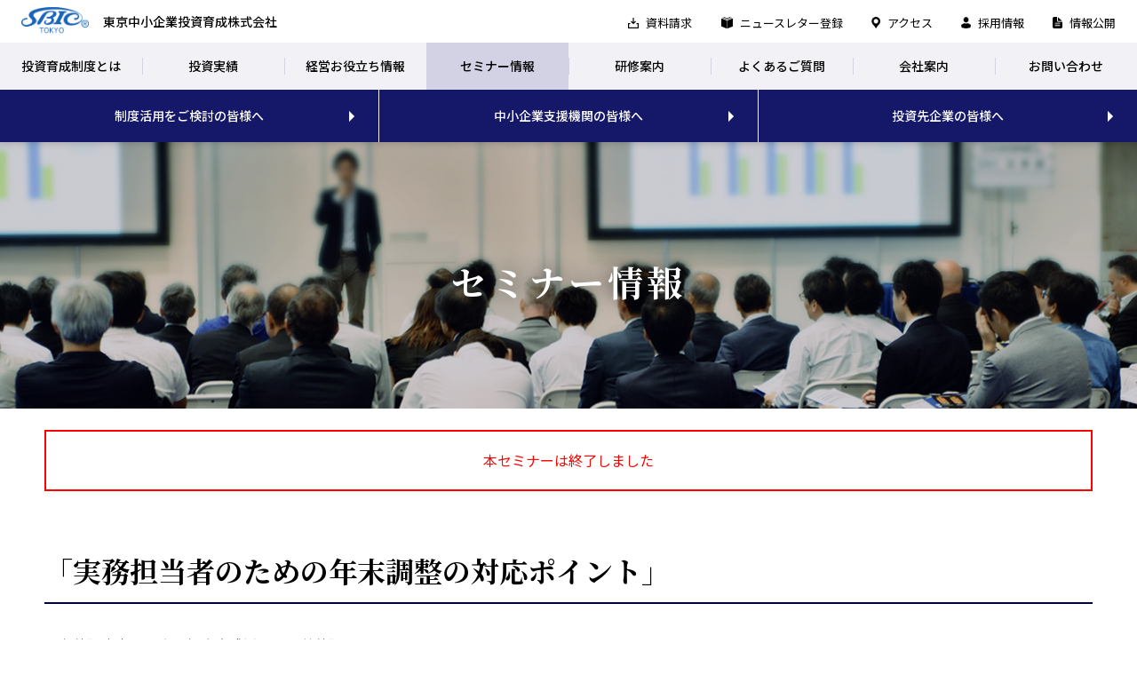

--- FILE ---
content_type: text/html; charset=UTF-8
request_url: https://www.sbic.co.jp/seminar/20201110ks/
body_size: 41200
content:
<!doctype html>
<html>

<head>

  <title>投資育成セミナー「実務担当者のための年末調整の対応ポイント」</title><meta name="description" content="東京中小企業投資育成株式会社は、国の政策実施機関です。自己資本の充実とともに、経営の安定化、企業成長を支援します。企業設立から優良企業に成長するまで、幅広い企業に投資・育成活動を行ってる安心と信頼の政策実施機関です。">  <meta name='robots' content='max-image-preview:large' />
<link rel='stylesheet' id='wp-block-library-css' href='https://www.sbic.co.jp/wordpress/wp-includes/css/dist/block-library/style.min.css?ver=6.4.7' type='text/css' media='all' />
<style id='classic-theme-styles-inline-css' type='text/css'>
/*! This file is auto-generated */
.wp-block-button__link{color:#fff;background-color:#32373c;border-radius:9999px;box-shadow:none;text-decoration:none;padding:calc(.667em + 2px) calc(1.333em + 2px);font-size:1.125em}.wp-block-file__button{background:#32373c;color:#fff;text-decoration:none}
</style>
<style id='global-styles-inline-css' type='text/css'>
body{--wp--preset--color--black: #000000;--wp--preset--color--cyan-bluish-gray: #abb8c3;--wp--preset--color--white: #ffffff;--wp--preset--color--pale-pink: #f78da7;--wp--preset--color--vivid-red: #cf2e2e;--wp--preset--color--luminous-vivid-orange: #ff6900;--wp--preset--color--luminous-vivid-amber: #fcb900;--wp--preset--color--light-green-cyan: #7bdcb5;--wp--preset--color--vivid-green-cyan: #00d084;--wp--preset--color--pale-cyan-blue: #8ed1fc;--wp--preset--color--vivid-cyan-blue: #0693e3;--wp--preset--color--vivid-purple: #9b51e0;--wp--preset--gradient--vivid-cyan-blue-to-vivid-purple: linear-gradient(135deg,rgba(6,147,227,1) 0%,rgb(155,81,224) 100%);--wp--preset--gradient--light-green-cyan-to-vivid-green-cyan: linear-gradient(135deg,rgb(122,220,180) 0%,rgb(0,208,130) 100%);--wp--preset--gradient--luminous-vivid-amber-to-luminous-vivid-orange: linear-gradient(135deg,rgba(252,185,0,1) 0%,rgba(255,105,0,1) 100%);--wp--preset--gradient--luminous-vivid-orange-to-vivid-red: linear-gradient(135deg,rgba(255,105,0,1) 0%,rgb(207,46,46) 100%);--wp--preset--gradient--very-light-gray-to-cyan-bluish-gray: linear-gradient(135deg,rgb(238,238,238) 0%,rgb(169,184,195) 100%);--wp--preset--gradient--cool-to-warm-spectrum: linear-gradient(135deg,rgb(74,234,220) 0%,rgb(151,120,209) 20%,rgb(207,42,186) 40%,rgb(238,44,130) 60%,rgb(251,105,98) 80%,rgb(254,248,76) 100%);--wp--preset--gradient--blush-light-purple: linear-gradient(135deg,rgb(255,206,236) 0%,rgb(152,150,240) 100%);--wp--preset--gradient--blush-bordeaux: linear-gradient(135deg,rgb(254,205,165) 0%,rgb(254,45,45) 50%,rgb(107,0,62) 100%);--wp--preset--gradient--luminous-dusk: linear-gradient(135deg,rgb(255,203,112) 0%,rgb(199,81,192) 50%,rgb(65,88,208) 100%);--wp--preset--gradient--pale-ocean: linear-gradient(135deg,rgb(255,245,203) 0%,rgb(182,227,212) 50%,rgb(51,167,181) 100%);--wp--preset--gradient--electric-grass: linear-gradient(135deg,rgb(202,248,128) 0%,rgb(113,206,126) 100%);--wp--preset--gradient--midnight: linear-gradient(135deg,rgb(2,3,129) 0%,rgb(40,116,252) 100%);--wp--preset--font-size--small: 13px;--wp--preset--font-size--medium: 20px;--wp--preset--font-size--large: 36px;--wp--preset--font-size--x-large: 42px;--wp--preset--spacing--20: 0.44rem;--wp--preset--spacing--30: 0.67rem;--wp--preset--spacing--40: 1rem;--wp--preset--spacing--50: 1.5rem;--wp--preset--spacing--60: 2.25rem;--wp--preset--spacing--70: 3.38rem;--wp--preset--spacing--80: 5.06rem;--wp--preset--shadow--natural: 6px 6px 9px rgba(0, 0, 0, 0.2);--wp--preset--shadow--deep: 12px 12px 50px rgba(0, 0, 0, 0.4);--wp--preset--shadow--sharp: 6px 6px 0px rgba(0, 0, 0, 0.2);--wp--preset--shadow--outlined: 6px 6px 0px -3px rgba(255, 255, 255, 1), 6px 6px rgba(0, 0, 0, 1);--wp--preset--shadow--crisp: 6px 6px 0px rgba(0, 0, 0, 1);}:where(.is-layout-flex){gap: 0.5em;}:where(.is-layout-grid){gap: 0.5em;}body .is-layout-flow > .alignleft{float: left;margin-inline-start: 0;margin-inline-end: 2em;}body .is-layout-flow > .alignright{float: right;margin-inline-start: 2em;margin-inline-end: 0;}body .is-layout-flow > .aligncenter{margin-left: auto !important;margin-right: auto !important;}body .is-layout-constrained > .alignleft{float: left;margin-inline-start: 0;margin-inline-end: 2em;}body .is-layout-constrained > .alignright{float: right;margin-inline-start: 2em;margin-inline-end: 0;}body .is-layout-constrained > .aligncenter{margin-left: auto !important;margin-right: auto !important;}body .is-layout-constrained > :where(:not(.alignleft):not(.alignright):not(.alignfull)){max-width: var(--wp--style--global--content-size);margin-left: auto !important;margin-right: auto !important;}body .is-layout-constrained > .alignwide{max-width: var(--wp--style--global--wide-size);}body .is-layout-flex{display: flex;}body .is-layout-flex{flex-wrap: wrap;align-items: center;}body .is-layout-flex > *{margin: 0;}body .is-layout-grid{display: grid;}body .is-layout-grid > *{margin: 0;}:where(.wp-block-columns.is-layout-flex){gap: 2em;}:where(.wp-block-columns.is-layout-grid){gap: 2em;}:where(.wp-block-post-template.is-layout-flex){gap: 1.25em;}:where(.wp-block-post-template.is-layout-grid){gap: 1.25em;}.has-black-color{color: var(--wp--preset--color--black) !important;}.has-cyan-bluish-gray-color{color: var(--wp--preset--color--cyan-bluish-gray) !important;}.has-white-color{color: var(--wp--preset--color--white) !important;}.has-pale-pink-color{color: var(--wp--preset--color--pale-pink) !important;}.has-vivid-red-color{color: var(--wp--preset--color--vivid-red) !important;}.has-luminous-vivid-orange-color{color: var(--wp--preset--color--luminous-vivid-orange) !important;}.has-luminous-vivid-amber-color{color: var(--wp--preset--color--luminous-vivid-amber) !important;}.has-light-green-cyan-color{color: var(--wp--preset--color--light-green-cyan) !important;}.has-vivid-green-cyan-color{color: var(--wp--preset--color--vivid-green-cyan) !important;}.has-pale-cyan-blue-color{color: var(--wp--preset--color--pale-cyan-blue) !important;}.has-vivid-cyan-blue-color{color: var(--wp--preset--color--vivid-cyan-blue) !important;}.has-vivid-purple-color{color: var(--wp--preset--color--vivid-purple) !important;}.has-black-background-color{background-color: var(--wp--preset--color--black) !important;}.has-cyan-bluish-gray-background-color{background-color: var(--wp--preset--color--cyan-bluish-gray) !important;}.has-white-background-color{background-color: var(--wp--preset--color--white) !important;}.has-pale-pink-background-color{background-color: var(--wp--preset--color--pale-pink) !important;}.has-vivid-red-background-color{background-color: var(--wp--preset--color--vivid-red) !important;}.has-luminous-vivid-orange-background-color{background-color: var(--wp--preset--color--luminous-vivid-orange) !important;}.has-luminous-vivid-amber-background-color{background-color: var(--wp--preset--color--luminous-vivid-amber) !important;}.has-light-green-cyan-background-color{background-color: var(--wp--preset--color--light-green-cyan) !important;}.has-vivid-green-cyan-background-color{background-color: var(--wp--preset--color--vivid-green-cyan) !important;}.has-pale-cyan-blue-background-color{background-color: var(--wp--preset--color--pale-cyan-blue) !important;}.has-vivid-cyan-blue-background-color{background-color: var(--wp--preset--color--vivid-cyan-blue) !important;}.has-vivid-purple-background-color{background-color: var(--wp--preset--color--vivid-purple) !important;}.has-black-border-color{border-color: var(--wp--preset--color--black) !important;}.has-cyan-bluish-gray-border-color{border-color: var(--wp--preset--color--cyan-bluish-gray) !important;}.has-white-border-color{border-color: var(--wp--preset--color--white) !important;}.has-pale-pink-border-color{border-color: var(--wp--preset--color--pale-pink) !important;}.has-vivid-red-border-color{border-color: var(--wp--preset--color--vivid-red) !important;}.has-luminous-vivid-orange-border-color{border-color: var(--wp--preset--color--luminous-vivid-orange) !important;}.has-luminous-vivid-amber-border-color{border-color: var(--wp--preset--color--luminous-vivid-amber) !important;}.has-light-green-cyan-border-color{border-color: var(--wp--preset--color--light-green-cyan) !important;}.has-vivid-green-cyan-border-color{border-color: var(--wp--preset--color--vivid-green-cyan) !important;}.has-pale-cyan-blue-border-color{border-color: var(--wp--preset--color--pale-cyan-blue) !important;}.has-vivid-cyan-blue-border-color{border-color: var(--wp--preset--color--vivid-cyan-blue) !important;}.has-vivid-purple-border-color{border-color: var(--wp--preset--color--vivid-purple) !important;}.has-vivid-cyan-blue-to-vivid-purple-gradient-background{background: var(--wp--preset--gradient--vivid-cyan-blue-to-vivid-purple) !important;}.has-light-green-cyan-to-vivid-green-cyan-gradient-background{background: var(--wp--preset--gradient--light-green-cyan-to-vivid-green-cyan) !important;}.has-luminous-vivid-amber-to-luminous-vivid-orange-gradient-background{background: var(--wp--preset--gradient--luminous-vivid-amber-to-luminous-vivid-orange) !important;}.has-luminous-vivid-orange-to-vivid-red-gradient-background{background: var(--wp--preset--gradient--luminous-vivid-orange-to-vivid-red) !important;}.has-very-light-gray-to-cyan-bluish-gray-gradient-background{background: var(--wp--preset--gradient--very-light-gray-to-cyan-bluish-gray) !important;}.has-cool-to-warm-spectrum-gradient-background{background: var(--wp--preset--gradient--cool-to-warm-spectrum) !important;}.has-blush-light-purple-gradient-background{background: var(--wp--preset--gradient--blush-light-purple) !important;}.has-blush-bordeaux-gradient-background{background: var(--wp--preset--gradient--blush-bordeaux) !important;}.has-luminous-dusk-gradient-background{background: var(--wp--preset--gradient--luminous-dusk) !important;}.has-pale-ocean-gradient-background{background: var(--wp--preset--gradient--pale-ocean) !important;}.has-electric-grass-gradient-background{background: var(--wp--preset--gradient--electric-grass) !important;}.has-midnight-gradient-background{background: var(--wp--preset--gradient--midnight) !important;}.has-small-font-size{font-size: var(--wp--preset--font-size--small) !important;}.has-medium-font-size{font-size: var(--wp--preset--font-size--medium) !important;}.has-large-font-size{font-size: var(--wp--preset--font-size--large) !important;}.has-x-large-font-size{font-size: var(--wp--preset--font-size--x-large) !important;}
.wp-block-navigation a:where(:not(.wp-element-button)){color: inherit;}
:where(.wp-block-post-template.is-layout-flex){gap: 1.25em;}:where(.wp-block-post-template.is-layout-grid){gap: 1.25em;}
:where(.wp-block-columns.is-layout-flex){gap: 2em;}:where(.wp-block-columns.is-layout-grid){gap: 2em;}
.wp-block-pullquote{font-size: 1.5em;line-height: 1.6;}
</style>
<link rel="canonical" href="https://www.sbic.co.jp/seminar/20201110ks/" />
<link rel='shortlink' href='https://www.sbic.co.jp/?p=7696' />
<link rel="alternate" type="application/json+oembed" href="https://www.sbic.co.jp/wp-json/oembed/1.0/embed?url=https%3A%2F%2Fwww.sbic.co.jp%2Fseminar%2F20201110ks%2F" />
<link rel="alternate" type="text/xml+oembed" href="https://www.sbic.co.jp/wp-json/oembed/1.0/embed?url=https%3A%2F%2Fwww.sbic.co.jp%2Fseminar%2F20201110ks%2F&#038;format=xml" />
<style type="text/css">.recentcomments a{display:inline !important;padding:0 !important;margin:0 !important;}</style>
  <meta charset="utf-8">
    <script type="text/javascript">
    if ((navigator.userAgent.indexOf('iPhone') > 0) || navigator.userAgent.indexOf('iPod') > 0 || navigator.userAgent.indexOf('Android') > 0) {
      document.write('<meta name="viewport" content="width=device-width, initial-scale=1, maximum-scale=2, minimum-scale=1">');
    } else {
      document.write('<meta name="viewport" content="width=1200">');
    }
  </script>

  

  


  <meta name="copyright" content="" />
  <meta property="og:image" content="https://www.sbic.co.jp/img/ogimg.jpg" />

  <link href="https://www.sbic.co.jp/favicon.ico" rel="shortcut icon">
  <link rel="stylesheet" type="text/css" media="screen" href="https://www.sbic.co.jp/js/jquery.bxslider.min.css">
  <link href="https://fonts.googleapis.com/css2?family=Noto+Sans+JP:wght@400;500;700&family=Noto+Serif+JP:wght@400;500;600;700&display=swap" rel="stylesheet">
  <link rel="stylesheet" type="text/css" media="screen" href="https://www.sbic.co.jp/css/import.css?d=250317">
  <link rel="stylesheet" type="text/css" media="print" href="https://www.sbic.co.jp/css/import_p.css?d=20220926">
  <!--[if lt IE 9]>
<link rel="stylesheet" type="text/css" media="all" href="https://www.sbic.co.jp/css/import_p.css?d=20220926">
<![endif]-->
  <script src="https://ajax.googleapis.com/ajax/libs/jquery/1.11.1/jquery.min.js"></script>
    <script src="https://www.sbic.co.jp/js/rollover2.js"></script>
  <script src="https://www.sbic.co.jp/js/backtotop.js?d=20210324001"></script>
  <script src="https://www.sbic.co.jp/js/jquery.matchHeight.js"></script>
  <script src="https://www.sbic.co.jp/js/jQueryAutoHeight.js"></script>
  <script src="https://www.sbic.co.jp/js/jquery.tile.js"></script>
  <script src="https://www.sbic.co.jp/js/heightline.js"></script>
  <script src="https://www.sbic.co.jp/js/common.js?d=20210326001"></script>
  
  <!-- Google Tag Manager -->
  <script>
    (function(w, d, s, l, i) {
      w[l] = w[l] || [];
      w[l].push({
        'gtm.start': new Date().getTime(),
        event: 'gtm.js'
      });
      var f = d.getElementsByTagName(s)[0],
        j = d.createElement(s),
        dl = l != 'dataLayer' ? '&l=' + l : '';
      j.async = true;
      j.src =
        'https://www.googletagmanager.com/gtm.js?id=' + i + dl;
      f.parentNode.insertBefore(j, f);
    })(window, document, 'script', 'dataLayer', 'GTM-P4ZVRP5');
  </script>
  <!-- End Google Tag Manager -->
          
  </head>
<body id="TOP" class="seminarPage old_fix_menu_none">
<!-- Google Tag Manager (noscript) -->
<noscript><iframe src="https://www.googletagmanager.com/ns.html?id=GTM-P4ZVRP5"
height="0" width="0" style="display:none;visibility:hidden"></iframe></noscript>
<!-- End Google Tag Manager (noscript) -->
<div  id="header">
    <header>
        <div class="header_inner">
            <h1 class="logo"><a href="https://www.sbic.co.jp/"><span class="img_h1"><img src="https://www.sbic.co.jp/img/logo.png" alt="SBIC"/></span><span class="text_h1">東京中小企業投資育成株式会社</span></a></h1>
            <div class="btn_menu">
                <a href="https://www.sbic.co.jp/" class="menu-trigger on">
                    <span></span>
                    <span></span>
                    <span></span>
                </a>
            </div>
            <ul class="globalnavi_header sp-hide">
                <li><a class="ico_download_k" href="https://www.sbic.co.jp/download/">資料請求</a></li>
                <li><a class="ico_magagine_k" href="https://www.sbic.co.jp/magazine/">ニュースレター登録</a></li>
                <li><a class="ico_access_k" href="https://www.sbic.co.jp/company/access/">アクセス</a></li>
                <li><a class="ico_entry_k" href="https://www.sbic.co.jp/recruit/">採用情報</a></li>
                <li><a class="ico_disclosure_k" href="https://www.sbic.co.jp/company/disclosure/">情報公開</a></li>
            </ul>
        </div>
        <div id="globalnavi">
            <ul class="globalnavi_top">
                <li id="gn01" ><a href="https://www.sbic.co.jp/about/">投資育成制度とは</a></li>
                <li id="gn04" ><a href="https://www.sbic.co.jp/information/">投資実績</a></li>
                <li id="gn05" ><a href="https://www.sbic.co.jp/useful/">経営お役立ち情報</a></li>
                <li id="gn06" class="current"><a href="https://www.sbic.co.jp/seminar/">セミナー情報</a></li>
                <li id="gn13" ><a href="https://www.sbic.co.jp/training/">研修案内</a></li>
                <li ><a href="https://www.sbic.co.jp/investment/faq/">よくあるご質問</a></li>
                <li id="gn07" ><a href="https://www.sbic.co.jp/company/">会社案内</a></li>
                <li id="gn11" ><a href="https://www.sbic.co.jp/contact/">お問い合わせ</a></li>
            </ul>
            <ul class="globalnavi_bottom">
                <li id="gn02" class=" acopen"><a href="https://www.sbic.co.jp/investment/merit/" class="spopen">制度活用をご検討の皆様へ</a>
                    <div class="box_gnavi_hover">
                        <div class="box_gnavi_first box_gnavi_investment"><a href="https://www.sbic.co.jp/investment/merit/">制度活用をご検討の皆様へ</a></div>
                        <ul>
                            <li>
                                <a href="https://www.sbic.co.jp/investment/">
                                <div class="box_gnavi_icon"><img src="https://www.sbic.co.jp/img/about/ico_about_01.png" alt="資本政策の課題解決"></div>
                                <span>資本政策の<br class="sp-hide" />課題解決</span>
                            </a>
                            </li>
                            <li>
                                <a href="https://www.sbic.co.jp/investment/voice/">
                                    <div class="box_gnavi_icon"><img src="https://www.sbic.co.jp/img/investment/ico_about_05.png" alt="ご利用企業の声"></div>
                                    <span>ご利用企業の声</span>
                                </a>
                            </li>
                            <li>
                                <a href="https://www.sbic.co.jp/investment/merit/inheritance/">
                                    <div class="box_gnavi_icon"><img src="https://www.sbic.co.jp/img/investment/ico_about_02.png" alt="事業承継支援"></div>
                                    <span>事業承継支援</span>
                                </a>
                            </li>
                            <li>
                                <a href="https://www.sbic.co.jp/investment/merit/successor/">
                                    <div class="box_gnavi_icon"><img src="https://www.sbic.co.jp/img/customer/ico_customer_02.png" alt="後継者育成"></div>
                                    <span>後継者育成</span>
                                </a>
                            </li>
                            <li>
                                <a href="https://www.sbic.co.jp/case/">
                                    <div class="box_gnavi_icon"><img src="https://www.sbic.co.jp/img/customer/ico_customer_01.png" alt="支援事例"></div>
                                    <span>支援事例</span>
                                </a>
                            </li>
                        </ul>
                    </div>
                </li>
                <li id="gn08" ><a href="https://www.sbic.co.jp/collaborate/">中小企業支援機関の皆様へ</a></li>
                <li id="gn03" class=" acopen"><a href="https://www.sbic.co.jp/customer/" class="spopen">投資先企業の皆様へ</a>
                    <div class="box_gnavi_hover">
                        <div class="box_gnavi_first box_gnavi_customer"><a href="https://www.sbic.co.jp/customer/">投資先企業の皆様へ</a></div>
                        <ul>
                            <li>
                                <a href="https://www.sbic.co.jp/customer/school/">
                                    <div class="box_gnavi_icon"><img src="https://www.sbic.co.jp/img/customer/ico_customer_05.png" alt="次世代経営者ビジネススクール"></div>
                                    <span>次世代経営者<br class="sp-hide" />ビジネススクール</span>
                                </a>
                            </li>
                            <li>
                                <a href="https://www.sbic.co.jp/seminar/">
                                    <div class="box_gnavi_icon"><img src="https://www.sbic.co.jp/img/customer/ico_customer_seminar.png" alt="セミナー情報"></div>
                                    <span>セミナー情報</span>
                                </a>
                            </li>
                            <li>
                                <a href="https://www.sbic.co.jp/training/">
                                    <div class="box_gnavi_icon"><img src="https://www.sbic.co.jp/img/customer/ico_customer_01.png" alt="研修案内"></div>
                                    <span>研修案内</span>
                                </a>
                            </li>
                            <li>
                                <a href="https://www.sbic.co.jp/customer/consultation/">
                                    <div class="box_gnavi_icon"><img src="https://www.sbic.co.jp/img/customer/ico_customer_03.png" alt="専門家無料相談"></div>
                                    <span>専門家無料相談</span>
                                </a>
                            </li>
                            <li>
                                <a href="https://www.sbic.co.jp/customer/management/">
                                    <div class="box_gnavi_icon box_gnavi_icon_management"><img src="https://www.sbic.co.jp/img/customer/ico_customer_04.png" alt="経営ドック"></div>
                                    <span>経営ドック</span>
                                </a>
                            </li>
                            <li>
                                <a href="https://www.sbic.co.jp/customer/awareness/">
                                    <div class="box_gnavi_icon box_gnavi_icon_awareness"><img src="https://www.sbic.co.jp/img/customer/ico_customer_06.png" alt="社員職場意識調査サービス"></div>
                                    <span>社員職場意識<br class="sp-hide" />調査サービス</span>
                                </a>
                            </li>
                        </ul>
                    </div>
                </li>
            </ul>
            <ul class="pc-hide">
                <li id="gn09" class="acopen"><a href="https://www.sbic.co.jp/recruit/" class="spopen">採用情報</a>
                    <div class="box_gnavi_hover">
                        <ul>
                            <li class="pc-hide"><a href="https://www.sbic.co.jp/recruit/">採用情報</a></li>
                            <li><a href="https://www.sbic.co.jp/recruit/message/">私たちの使命</a></li>
                            <li><a href="https://www.sbic.co.jp/recruit/special/">仕事内容</a></li>
                            <li><a href="https://www.sbic.co.jp/interview/">社員インタビュー</a></li>
                            <li><a href="https://www.sbic.co.jp/recruit/welfare/">福利厚生</a></li>
                            <li><a href="https://www.sbic.co.jp/recruit/recruitment/">募集内容</a></li>
                            <li><a href="https://www.sbic.co.jp/recruit/internship/">インターンシップ</a></li>
                            <li><a href="https://www.sbic.co.jp/recruit/entry/">採用に関するお問い合わせ</a></li>                            <li class="blank"><a href="https://mypage.3070.i-webs.jp/sbic2027/" target="_blank">エントリー</a></li>
                            <li class="blank"><a href="https://job.career-tasu.jp/corp/00000188/" target="_blank">説明会申込/変更</a></li>
                            <li class="blank"><a href="https://job.career-tasu.jp/login/?getRedirectUrl=/corp/00000188/" target="_blank">プロフィール変更</a></li>
                                                                                    
                        </ul>
                    </div>
                </li>

                <li id="gn12" class="sp-hide"><a href="https://www.sbic.co.jp/download/">資料請求</a></li>
                <li id="gn12" class="pc-hide"><a href="https://www.sbic.co.jp/company/disclosure/">情報公開</a></li>
                <li id="gn10" class="acopen pc-hide"><a href="#" class="spopen">その他コンテンツ</a>
                    <div class="box_gnavi_hover">
                        <ul>
                            <li><a href="https://www.sbic.co.jp/news/">ニュース</a></li>
                            <li><a href="https://www.sbic.co.jp/magazine/">ニュースレター登録</a></li>
                            <!--<li><a href="https://www.sbic.co.jp/magazine/cancel/">ニュースレター解除</a></li>-->
                            <li><a href="https://www.sbic.co.jp/disclaimer/">免責事項</a></li>
                            <li><a href="https://www.sbic.co.jp/privacy/">プライバシーポリシー</a></li>
                            <li><a href="https://www.sbic.co.jp/secpolicy/">情報セキュリティ基本方針</a></li>
                            <li><a href="https://www.sbic.co.jp/elimination/">反社会勢力排除宣言</a></li>
                        </ul>
                    </div>
                </li>
            </ul>

            <!-- <div class="pc-hide banner_list">
                <div class="banner">
                    <a href="https://www.sbic.co.jp/new-year-2021/">
                        <img class="sp-hide" src="https://www.sbic.co.jp/wordpress/file/banner_new-year_pc.png" alt="年頭挨拶">
                        <img class="pc-hide" src="https://www.sbic.co.jp/wordpress/file/banner_new-year_sp.png" alt="年頭挨拶">
                    </a>
                </div>
                <div class="banner">
                    <a href="https://www.sbic.co.jp/award-2021/">
                        <img class="sp-hide" src="https://www.sbic.co.jp/wordpress/file/banner_award_pc.png" alt="永年投資先のご紹介">
                        <img class="pc-hide" src="https://www.sbic.co.jp/wordpress/file/banner_award_sp.png" alt="永年投資先のご紹介">
                    </a>
                </div>
            </div> -->

            <div class="pc-hide naviright">© Tokyo Small and Medium Business Investment ＆ Consultation Co.,Ltd. All Rights Reserved.</div>
        </div>
    </header>
</div>

<section id="rightcolumn">

<nav id="globalnavi2">
    <div class="ico_search" style="display:none;"><img src="https://www.sbic.co.jp/img/ico_search.png" width="15" alt="サイト内検索" class="pc"/><img src="https://www.sbic.co.jp/img/ico_search2.png" width="30" alt="" class="smp"/></div>
	<ul class="hide">
		<li><a href="https://www.sbic.co.jp/magazine/" class="ico_magagine">ニュースレター登録</a></li>
		<li><a href="https://www.sbic.co.jp/company/access/" class="ico_access">アクセス</a></li>
		<li><a href="https://www.sbic.co.jp/contact/" class="ico_contact">お問い合わせ</a></li>
		<li><a href="https://www.sbic.co.jp/seminar/" class="ico_seminar">セミナー情報</a></li>
		<li><a href="https://www.sbic.co.jp/download/" class="ico_download">資料請求</a></li>
	</ul>
</nav>
<div id="box_search">
<div id="box_search_in">
<div id="box_search_in2">
<div id="srchBox" class="watermark">
<form action="https://www.sbic.co.jp/site-search/" method="get" id="srch">
<p id="srchForm">
<input type="text" name="p" id="srchInput" class="text_search"><input type="submit" value="検索" id="srchBtn" class="btn_search_h" onclick="document.getElementById('srchInput').focus();">
<input type="hidden" id="fr" name="fr" value="cse">
<input type="hidden" id="ei" name="ei" value="UTF-8">
<input type="hidden" id="csid" name="csid" value="NMGgpdAIEpxFTwobmA1gZkBKDP6KcbCTK9TiswWUDw--">
</p>
<input type="hidden" name="vs" value="www.sbic.co.jp" id="yjInsite">
</form>
<!-- <img src="https://custom.search.yahoo.co.jp/images/window/NMGgpdAIEpxFTwobmA1gZkBKDP6KcbCTK9TiswWUDw--.gif"> -->
</div>
<script type="text/javascript">
(function() {
var sb = document.getElementById('srchBox');
if (sb && sb.className == 'watermark') {
  var si = document.getElementById('srchInput');
  var f = function() { si.className = 'nomark'; };
  var b = function() {
    if (si.value == '') {
      si.className = '';
    }
  };
  si.onfocus = f;
  si.onblur = b;
  if (!/[&?]p=[^&]/.test(location.search)) {
    b();
  } else {
    f();
  }
}
})();
</script>
<!-- /#srchBox -->
<!-- /ここまで検索窓のソースコード -->

</div>
</div>
</div>


<section id="main">
<section id="title_area" class="seminar">
	<h1>セミナー情報</h1>
</section>
<section id="contents">



<div class="end_message">本セミナーは終了しました</div>


<h2>「実務担当者のための年末調整の対応ポイント」</h2>

<p>【主催】東京中小企業投資育成㈱　　【共催】ー</p>

<div class="box_table">
<table class="table_02">
	<tr>
		<th>開催日</th>
		<td>2020年11月10日(火)　</td>
	</tr>
	<tr>
		<th>開催時間</th>
		<td>～</td>
	</tr>
	<tr>
		<th>受講料</th>
		<td>投資先企業：無料　/　一般企業：お申込みいただけません</td>
	</tr></mt:If>
</table>
</div>
<p>&lt;&lt;本セミナーはオンデマンド限定配信です。&gt;&gt;</p>
<p>「令和2年分」の年末調整は、税制改正により内容が大幅に変更され、一部、申告書の様式も変更されます。当セミナーでは、今回の年末調整での改正点について説明をしながら、実務でどのような対応が必要なのか、そのポイントを詳しく解説いたします。</p>
<p>&nbsp;</p>

<h5>講師プロフィール</h5>
<div class="frightimg profileimg"><img src="" alt="" /></div>
<p>特定社会保険労務士<br />
ドリームサポート社会保険労務士法人　法人社員<br />
産業カウンセラー/キャリアカウンセラー<br />
大野 ゆかり氏</p>
<p>講師プロフィール<br />
上場企業の総務部、外資系映画会社勤務後、アパレル企業の勤務社労士を経て開業。2007年　おおの社労士事務所設立。2007年　特定社会保険労務士付記。2015年法人化。(ドリームサポート社会保険労務士法人)地方自治体、各種経営者団体での講演実績多数。専門は、組織力アップ研修、賃金制度設計、職場におけるキャリアカウンセリング等。</p>

<h4 class="clear">セミナー詳細</h4>
<div class="box_table">
<table class="table_02">

    <tr>
		<th>セミナー内容</th>
		<td><p>講演内容<br />
1.　令和2年分の年末調整での改正点について<br />
・給与所得控除の引き下げ<br />
・基礎控除の引き下げ<br />
・所得金額調整控除の創設<br />
・配偶者控除、扶養控除などの合計所得金額要件の見直し<br />
・未婚のひとり親に対する税制上の措置及び寡婦（寡夫）控除の<br />
見直し<br />
2.　申告書の書き方など、実務対応の際のポイントについて</p>
<p>&nbsp;</p>
</td>
	</tr>
	<tr>
		<th>受講料</th>
		<td><p>受講票はございません。</p>
</td>
	</tr>
	<tr>
		<th>問合せ</th>
		<td><p>１．本セミナーの内容について</p>
<p>東京中小企業投資育成㈱　ビジネスサポート部<br />
お電話：TEL 03-3499-0755<br />
メール：gyoshi-seminar@sbic.co.jp</p>
<p>２．ID、パスワードなどについて</p>
<p>投資育成担当者へお問合せください。</p>
<p>&nbsp;</p>
</td>
	</tr>
	<tr>
		<th>申込み〆切り</th>
		<td><p>投資先企業様は、投資育成セミナーオンラインポータルサイトから視聴ください。</p>
<p>https://seminar.sbic.co.jp/online/</p>
<p>視聴期間（予定）：2020年11月10日（火）～12月31日（木）</p>
</td>
	</tr>
	<tr>
		<th>募集案内</th>
		<td><p><a href="https://www.sbic.co.jp/wordpress/file/20201110sem.pdf" target="_blank">詳しくはこちら</a></p></td>
	</tr>
	<tr>
		<th>受講票</th>
		<td><p>&#8211;</p>
</td>
	</tr>
    <tr>
		<th>定員</th>
		<td><p>なし</p>
</td>
	</tr>


</table>
</div>
<div class="box_btn_c linkbtn_start">




<div class="btn_back"><a href="https://www.sbic.co.jp/seminar/" class="btn_02">一覧に戻る</a></div>
</div>


    



</section>
</section>
<div id="breadcrumbs"><div id="breadcrumbs_in"><a href="https://www.sbic.co.jp/">HOME</a>　&gt;　<a href="https://www.sbic.co.jp/seminar/">セミナー情報</a>　&gt;　投資育成セミナー「実務担当者のための年末調整の対応ポイント」</div></div>



<footer>
  <div class="box_sm">
    <div class="box_sm_in">
      <div class="title_sm"><a href="https://www.sbic.co.jp/about/">投資育成とは</a></div>
      <div class="title_sm"><a href="https://www.sbic.co.jp/investment/merit/">制度活用をご検討の皆様へ</a></div>
      <ul class="list_sm">
        <li><a href="https://www.sbic.co.jp/investment/voice/">ご利用企業の声</a></li>
        <li><a href="https://www.sbic.co.jp/investment/">資本政策の課題解決</a></li>
        <li><a href="https://www.sbic.co.jp/investment/merit/inheritance/">事業承継支援</a></li>
        <li><a href="https://www.sbic.co.jp/investment/merit/successor/">後継者育成</a></li>
        <li><a href="https://www.sbic.co.jp/case/">支援事例</a></li>
      </ul>
    </div>
    <div class="box_sm_in">
      <div class="title_sm"><a href="https://www.sbic.co.jp/customer/">投資先企業への皆様へ</a></div>
      <ul class="list_sm">
        <li><a href="https://www.sbic.co.jp/seminar/">セミナー情報</a></li>
        <li><a href="https://www.sbic.co.jp/training/">研修案内</a></li>
        <li><a href="https://www.sbic.co.jp/customer/school/">次世代経営者ビジネススクール</a></li>
        <li><a href="https://www.sbic.co.jp/customer/consultation/">専門家無料相談</a></li>
        <li><a href="https://www.sbic.co.jp/customer/management/">経営ドック</a></li>
        <li><a href="https://www.sbic.co.jp/customer/awareness/">社員職場意識調査サービス</a></li>
      </ul>
    </div>
    <div class="box_sm_in">
      <div class="title_sm"><a href="https://www.sbic.co.jp/information/">投資実績</a></div>
      <ul class="list_sm">
        <li><a href="https://www.sbic.co.jp/investeecompany/">投資先企業一覧</a></li>
        <li><a href="https://www.sbic.co.jp/information/data/">投資データ</a></li>
        <li><a href="https://www.sbic.co.jp/information/publiccompany/">株式公開企業一覧</a></li>
      </ul>
      <div class="title_sm"><a href="https://www.sbic.co.jp/useful/">経営お役立ち情報</a></div>
      <div class="title_sm"><a href="https://www.sbic.co.jp/seminar/">セミナー情報</a></div>
      <div class="title_sm"><a href="https://www.sbic.co.jp/investment/faq/">よくあるご質問</a></div>
    </div>
    <div class="box_sm_in">
      <div class="title_sm"><a href="https://www.sbic.co.jp/company/">会社案内</a></div>
      <ul class="list_sm">
        <li><a href="https://www.sbic.co.jp/company/message/">社長挨拶</a></li>
        <li><a href="https://www.sbic.co.jp/company/policy/">基本理念･経営方針</a></li>
        <li><a href="https://www.sbic.co.jp/company/promise/">投資先の皆様へのお約束</a></li>
        <li><a href="https://www.sbic.co.jp/company/training/">数字で見る投資育成</a></li>
        <li><a href="https://www.sbic.co.jp/company/profile/">会社概要</a></li>
        <li><a href="https://www.sbic.co.jp/company/history/">会社沿革</a></li>
        <li><a href="https://www.sbic.co.jp/company/access/">アクセス</a></li>
        <li><a href="https://www.sbic.co.jp/company/disclosure/">情報公開</a></li>
        <li><a href="https://www.sbic.co.jp/company/other/">関連機関情報</a></li>
      </ul>
      <div class="title_sm"><a href="https://www.sbic.co.jp/download/">資料請求</a></div>
      <div class="title_sm"><a href="https://www.sbic.co.jp/collaborate/">中小企業支援機関の皆様へ</a></div>
    </div>
    <div class="box_sm_in">
      <div class="title_sm"><a href="https://www.sbic.co.jp/recruit/">採用情報</a></div>
      <ul class="list_sm">
        <li><a href="https://www.sbic.co.jp/recruit/message/">私たちの使命</a></li>
        <li><a href="https://www.sbic.co.jp/interview/">社員インタビュー</a></li>
        <li><a href="https://www.sbic.co.jp/recruit/special/">仕事内容</a></li>
        <li><a href="https://www.sbic.co.jp/recruit/welfare/">福利厚生</a></li>
        <li><a href="https://www.sbic.co.jp/recruit/recruitment/">募集内容</a></li>
        <li><a href="https://www.sbic.co.jp/recruit/internship/">インターンシップ</a></li>
        <li><a href="https://www.sbic.co.jp/recruit/entry/">採用に関するお問い合わせ</a></li>
      </ul>
      <div class="title_sm">その他コンテンツ</div>
      <ul class="list_sm">
        <li><a href="https://www.sbic.co.jp/news/">ニュース</a></li>
        <li><a href="https://www.sbic.co.jp/contact/">お問い合わせ</a></li>
        <li><a href="https://www.sbic.co.jp/magazine/">ニュースレター登録</a></li>
        <li><a href="https://www.sbic.co.jp/disclaimer/">免責事項</a></li>
        <li><a href="https://www.sbic.co.jp/privacy/">プライバシーポリシー</a></li>
        <li><a href="https://www.sbic.co.jp/secpolicy/">情報セキュリティ基本方針</a></li>
        <li><a href="https://www.sbic.co.jp/elimination/">反社会勢力排除宣言</a></li>
      </ul>
    </div>
  </div>
</footer>








<div id="copy">© Tokyo Small and Medium Business Investment ＆ Consultation Co.,Ltd. All Rights Reserved.</div>

<script>
  //$('.slick01').slick({
  //    infinite: false,
  //	slidesToShow: 1,
  //	initialSlide: 1,
  //    prevArrow: '<button type="button" class="slick-prev">前月</button>',
  //    nextArrow: '<button type="button" class="slick-next">翌月</button>',
  //});
  //$('.slick02').slick({
  //    infinite: false,
  //	slidesToShow: 1,
  //	initialSlide: 2,
  //    prevArrow: '<button type="button" class="slick-prev">前月</button>',
  //    nextArrow: '<button type="button" class="slick-next">翌月</button>',
  //});
  //$(document).ready(function() {
  //	$(".care_section_hide .care_section_hide-head").mouseover(function(){
  //		$(this).css("cursor","pointer")
  //	});
  //	$(".care_section_hide .care_section_hide-cont").hide();
  //	$(".care_section_hide .care_section_hide-head").click(function(){
  //		var op = $(this).next(".care_section_hide .care_section_hide-cont");
  //
  //		if ($(op).is(':visible')) {
  //			$(this).parent(".care_section_hide").removeClass("open");
  //			$(op).slideUp();
  //		} else {
  //			$(this).parent(".care_section_hide").addClass("open");
  //			$(op).slideDown();
  //		}
  //	});
  //});








  /* $(document).ready(function() {
      // 初期化を遅延させるためのフラグ
      var slickInitialized = false;

      $(".care_section_hide .care_section_hide-head").mouseover(function(){
          $(this).css("cursor","pointer");
      });

      $(".care_section_hide .care_section_hide-cont").hide();

      $(".care_section_hide .care_section_hide-head").click(function(){
          var op = $(this).next(".care_section_hide .care_section_hide-cont");

          if ($(op).is(':visible')) {
              $(this).parent(".care_section_hide").removeClass("open");
              $(op).slideUp();
          } else {
              $(this).parent(".care_section_hide").addClass("open");
              $(op).slideDown(function() {
                  // スライダーが初期化されていない場合にのみ初期化
                  if (!slickInitialized) {
                      $('.slick01').slick({
                          infinite: false,
                          slidesToShow: 1,
                          initialSlide: 1,
                          prevArrow: '<button type="button" class="slick-prev">前月</button>',
                          nextArrow: '<button type="button" class="slick-next">翌月</button>',
                      });
                      $('.slick02').slick({
                          infinite: false,
                          slidesToShow: 1,
                          initialSlide: 2,
                          prevArrow: '<button type="button" class="slick-prev">前月</button>',
                          nextArrow: '<button type="button" class="slick-next">翌月</button>',
                      });
                      slickInitialized = true;
                  } else {
                      // 既に初期化されている場合はリサイズをトリガー
                      $('.slick01, .slick02').slick('setPosition');
                  }
              });
          }
      });
  }); */
</script>
</section><!-- / rightcolumn -->
</body>
</html>


--- FILE ---
content_type: text/css
request_url: https://www.sbic.co.jp/css/import.css?d=250317
body_size: 464
content:
@charset "utf-8";

@import url("common.css?d=220921") screen and (min-width:0px) and (max-width: 9000px);
@import url("layout.css?d=220921") screen and (min-width:769px) and (max-width: 9000px);
@import url("layout_s.css?d=220921") screen and (min-width:0px) and (max-width: 768px);
@import url("contents.css?d=250409") screen and (min-width:769px) and (max-width: 9000px);
@import url("contents_s.css?d=250409") screen and (min-width:0px) and (max-width: 768px);


--- FILE ---
content_type: text/css
request_url: https://www.sbic.co.jp/css/common.css?d=220921
body_size: 4555
content:
@charset "utf-8";
/* CSS Document */

/*-----------------reset--------------------*/
/*html, div, span, applet, object, iframe, h1, h2, h3,
h4, h5, h6, p, blockquote, pre, a, abbr, acronym,
address, big, cite, code, del, dfn, em, font, img, ins,
kbd, q, s, samp, small, strike,  tt,
var, dl, dt, dd, ol, ul, li, fieldset, form, label, legend,
table, caption, tbody, tfoot, thead, tr, th, td{
margin:0;
padding:0;
border:0;
font-weight:inherit;
font-style:inherit;
font-family:inherit;
}*/
a, a:link, a:visited, a:hover, a:active{text-decoration:none}
table{border-collapse:separate; border-spacing:0;}
th, td {text-align:left; font-weight:normal;}
img, iframe {border:none; text-decoration:none;}
hr{margin:0; padding:0; border:0; color:#000; background-color:#000; height:1px;}
p{
	margin:0;}
h1,h2,h3,h4{

	}
input[type="submit"],
input[type="button"] {
  border-radius: 0;
  -webkit-box-sizing: content-box;
  -webkit-appearance: button;
  appearance: button;
  border: none;
  box-sizing: border-box;
  cursor: pointer;
}
input[type="submit"]::-webkit-search-decoration,
input[type="button"]::-webkit-search-decoration {
  display: none;
}
input[type="submit"]::focus,
input[type="button"]::focus {
  outline-offset: -2px;
}
input[type="text"]:focus {
  outline: 0;
}
/*-----------------body設定--------------------*/
body {
	margin: 0;
	padding: 0;
	font-size:16px;
	line-height: 1.6;
	color:#000000;
/*	font-family:"Noto Sans Japanese", "游ゴシック体", "Yu Gothic", YuGothic, "ヒラギノ角ゴ Pro", "Hiragino Kaku Gothic Pro", "メイリオ", "Meiryo", sans-serif;*/
    font-family: "Noto sans JP", serif,"メイリオ", "Meiryo", "ＭＳ Ｐゴシック", "MS PGothic","游ゴシック体", "Yu Gothic", YuGothic, "ヒラギノ角ゴ Pro", "Hiragino Kaku Gothic Pro";
}


/*-----------------リンク設定--------------------*/
a:link, a:visited {
	color:#000000;
	text-decoration:none;
}
table a{
	text-decoration: underline !important;
}
#rightcolumn a:hover,footer a:hover{
	filter: alpha(opacity=70);
	-moz-opacity:0.7;
	opacity:0.7;
	text-decoration: none !important;
}
a.none{
	background:none !important;
	padding:0 !important;
	display:inline !important;
	}
a.arrow{
	background:url(../img/ico_arrow.svg) no-repeat right -15px;
	background-size:55px 55px;
	padding: 0 45px 0 0;
}
a.pdf{
	background:url(../img/ico_pdf.png) no-repeat right 5px;
	padding: 0 18px 0 0;
}
a#modal{
	color:#0096d6;
	}

.attention{
	color:#ca1122;
	font-weight:bold;
	}
.attentionb{
	font-weight:bold;
}
.none{
	display:none;
	}
.clear{
	clear:both;
	}
.zoom img {
	-webkit-transform: scale(1);
	transform: scale(1);
	-webkit-transition: .3s ease-in-out;
	transition: .3s ease-in-out;
}
.zoom:hover img {
	-webkit-transform: scale(1.3);
	transform: scale(1.3);
}

.box_attention{
	border: 2px solid #ddd;
	padding: 20px 20px 10px 20px;
	margin: 20px 0 0 0;
}

.no_b{
	border:none !important;
	}
.star {
    color: #ff002a;
}
.bold{
	font-weight: bold;
}
.fc_gray {
    color: #777;
}



#contents,
.clearfix {
  *zoom: 1;
}
#contents:after,
.clearfix:after {
  content: ".";
  display: block;
  clear: both;
  height: 0;
  visibility: hidden;
}
.status02,
.manin {
	font-size: 14px;
	background: #780810;
	color: #fff;
	border-radius: 3px;
	display: inline-block;
	margin-right: 5px;
	padding: 0 8px;
}
.status03,
.shuryo {
	font-size: 14px;
	background: #3768FC;
	color: #fff;
	border-radius: 3px;
	display: inline-block;
	margin-right: 5px;
	padding: 0 8px;
}
.status01 {
	font-size: 14px;
	background: #28B276;
	color: #fff;
	border-radius: 3px;
	display: inline-block;
	margin-right: 5px;
	padding: 0 8px;
}


.pc-hide {
    display: none;
}
li.blank span {
    display: block;
    font-size: 11px;
    margin-top: 3px;
}
li.subblank span {
    display: block !important;
    width: auto !important;
    font-size: 11px;
    margin-left: 0;
    margin-top: 3px;
}
.box_naviarea2 li.subblank span {
    display: block !important;
    width: auto !important;
    height: auto !important;
    font-size: 11px;
    margin-left: 0;
    margin-top: 3px;
}
@media all and (min-width: 0px) and (max-width: 768px) {
    .pc-hide {
        display: block;
    }
    .sp-hide {
        display: none;
    }
    li.blank span {
        display: inline-block;
        margin-top: 0;
        margin-left: 5px;
    }
    .box_naviarea2 li.subblank span {
        display: inline-block!important;
        margin-left: 5px;
        margin-top: 0;
    }
}
.offitem {
    display: none;
}
figcaption{
    color: #888;
    font-style: italic; 
    font-size: 15px;
}

--- FILE ---
content_type: text/css
request_url: https://www.sbic.co.jp/css/layout.css?d=220921
body_size: 57788
content:
@charset "utf-8";
/* CSS Document */
html,body{
    width: 100%;
}
img{
    max-width:100%;
    height:auto;
    }
.pdf{
    background: url(../img/ico_pdf.png) no-repeat 0 center;
    padding: 10px 0 10px 35px;
}
.pdf a{
    text-decoration: underline;
}
.link{
    background: url(../img/ico_link.png) no-repeat 0 center;
    padding: 10px 0 10px 35px;
}
.link a{
    text-decoration: underline;
}

.pc-hide {
    display: none;
}

#contents.contents_wrapper {
    padding: 0;
    max-width: none;
    margin: 0 auto;
}
.contents_wrapper section {
    margin: 64px 0;
}
.container {
    padding: 0 50px;
    max-width: 1240px;
    margin: 0 auto;
}
.section_bg {
    padding: 64px 0;
    margin: 64px 0;
}

.bg_gray_01 {
    background-color: #F6F6F6;
}
/*-----------------マージン設定--------------------*/
.pt-0{
    padding-top:0px !important;
    }
.pt-30{
    padding-top:30px !important;
    }
.pt-50{
    padding-top:50px !important;
    }
.pt-100{
    padding-top:100px !important;
    }
.mt-0{
    margin-top:0px !important;
    }
.mt-5{
    margin-top:5px !important;
    }
.mt-10{
    margin-top:10px !important;
    }
.mt-15{
    margin-top:15px !important;
    }
.mt-20{
    margin-top:20px !important;
    }
.mt-25{
    margin-top:25px !important;
    }
.mt-35{
    margin-top:35px !important;
    }
.mt-50{
    margin-top:50px !important;
    }
.mt-80{
    margin-top:80px !important;
    }
.mt-100{
    margin-top:100px !important;
    }

.mr-0{
    margin-right:0px !important;
    }
.mr-5{
    margin-right:5px !important;
    }
.mr-10{
    margin-right:10px !important;
    }
.mr-15{
    margin-right:15px !important;
    }
.mr-20{
    margin-right:20px !important;
    }
.mr-25{
    margin-right:25px !important;
    }
.mr-30{
    margin-right:30px !important;
    }

.ml-5{
    margin-left:5px !important;
    }
.ml-10{
    margin-left:10px !important;
    }
.ml-15{
    margin-left:15px !important;
    }
.ml-20{
    margin-left:20px !important;
    }
.ml-25{
    margin-left:25px !important;
    }
.ml-30{
    margin-left:30px !important;
    }
.mb-0{
    margin-bottom:0px !important;
    }
.mb-5{
    margin-bottom:5px !important;
    }
.mb-10{
    margin-bottom:10px !important;
    }
.mb-15{
    margin-bottom:15px !important;
    }
.mb-20{
    margin-bottom:20px !important;
    }
.mb-25{
    margin-bottom:25px !important;
    }
.mb-30{
    margin-bottom:30px !important;
    }
.mb-50{
    margin-bottom:50px !important;
    }
.mb-80{
    margin-bottom:80px !important;
    }
.w-100{width:100px !important;}
.w-110{width:110px !important;}
.w-120{width:120px !important;}
.w-130{width:130px !important;}
.w-140{width:140px !important;}
.w-150{width:150px !important;}
.w-160{width:160px !important;}
.w-170{width:170px !important;}
.w-180{width:180px !important;}
.w-190{width:190px !important;}
.w-200{width:200px !important;}
.w-210{width:210px !important;}
.w-220{width:220px !important;}
.w-230{width:230px !important;}
.w-240{width:240px !important;}
.w-250{width:250px !important;}
.w-260{width:260px !important;}
.w-270{width:270px !important;}
.w-280{width:280px !important;}
.w-290{width:290px !important;}
.w-300{width:300px !important;}
.w-310{width:310px !important;}
.w-320{width:320px !important;}
.w-330{width:330px !important;}
.w-340{width:340px !important;}
.w-350{width:350px !important;}
.w-360{width:360px !important;}
.w-370{width:370px !important;}
.w-380{width:380px !important;}
.w-390{width:390px !important;}
.w-400{width:400px !important;}
.w-410{width:410px !important;}
.w-420{width:420px !important;}
.w-430{width:430px !important;}
.w-440{width:440px !important;}
.w-450{width:450px !important;}
.w-460{width:460px !important;}
.w-470{width:470px !important;}
.w-480{width:480px !important;}
.w-490{width:490px !important;}
.w-500{width:500px !important;}
.w-510{width:510px !important;}
.w-520{width:520px !important;}
.w-530{width:530px !important;}
.w-540{width:540px !important;}
.w-550{width:550px !important;}
.w-560{width:560px !important;}
.w-570{width:570px !important;}
.w-580{width:580px !important;}
.w-590{width:590px !important;}
.w-600{width:600px !important;}
.w-610{width:610px !important;}
.w-620{width:620px !important;}
.w-630{width:630px !important;}
.w-640{width:640px !important;}
.w-650{width:650px !important;}
.w-660{width:660px !important;}
.w-670{width:670px !important;}
.w-680{width:680px !important;}
.w-690{width:690px !important;}
.w-700{width:700px !important;}
.w-710{width:710px !important;}
.w-720{width:720px !important;}
.w-730{width:730px !important;}
.w-740{width:740px !important;}
.w-750{width:750px !important;}
.w-760{width:760px !important;}
.w-770{width:770px !important;}
.w-780{width:780px !important;}
.w-790{width:790px !important;}
.w-800{width:800px !important;}
.w-810{width:810px !important;}
.w-820{width:820px !important;}
.w-830{width:830px !important;}
.w-840{width:840px !important;}
.w-850{width:850px !important;}
.w-860{width:860px !important;}
.w-870{width:870px !important;}
.w-880{width:880px !important;}
.w-890{width:890px !important;}
.pc{
    display:block;
}
.smp{
    display: none;
}
.fleft{
    float:left;
}
.fright{
    float:right;
}
.fleftimg{
    float:left;
    margin: 0 80px 40px 0;
    font-size: 14px;
    }
.frightimg{
    float:right;
    margin: 0 0 40px 80px;
    font-size: 14px;
    }
.fcenterimg{
    text-align:center;
}
.fleftimg2{
    float:left;
    margin: 0 20px 20px 0;
    }
.frightimg2{
    float:right;
    margin: 0 0 20px 20px;
    }
.fcenterimg2{
    text-align:center !important;
}
.tcenter{
    text-align:center !important;
    }
.tleft{
    text-align:left !important;
    }
.tright{
    text-align:right !important;
    }
.font_l{
    font-size: 20px;
}
.font_m{
    font-size: 16px;
}
.font_s{
    font-size: 14px;
}
.btn_menu{
    display:none;
}
/*----------------- btn --------------------*/
.btn_column_2 {
    display: flex;
    flex-wrap: wrap;
    justify-content: center;
    padding: 40px;
    background: #EBEBF0;
    margin: 48px 0;
}
.btn_column_item {
    width: 40%;
    max-width: 420px;
}
.btn_column_item + .btn_column_item {
    margin-left: 4%;
}
.btn_center{
    width: 226px;
    margin: 25px auto;
}
.btn_center1{
    width: 280px;
    margin: 25px auto;
}
.btn_center2{
    width: 360px;
    margin: 25px auto;
}
.btn_center3{
    width: 400px;
    margin: 25px auto;
}
.section_bg .btn_center3:last-child {
    margin-bottom: 0;
}
.btn_00 {
    border: 1px solid #979797;
    padding: 12px 0;
    display: block;
    text-align: center;
}
.btn_01{
    border: 1px solid #979797;
    padding: 12px 0;
    display: block;
    text-align: center;
    background: url(../img/ico_arrow_01.png) no-repeat right center;
}
.btn_02{
    border: 1px solid #979797;
    padding: 12px 0;
    display: block;
    text-align: center;
    background: url(../img/ico_arrow_03.png) no-repeat left center;
}
.btn_03{
    padding: 13px 0;
    display: block;
    text-align: center;
    background: #161769;
    color: #FFF !important;
}
.btn_04{
    padding: 18px 0;
    display: block;
    color: #161769 !important;
    background: url(../img/ico_arrow_01.png) no-repeat right center;
    text-align: center;
    background-color: #FFF;
    font-size: 18px;
    border: solid 2px #161769;
    box-sizing: border-box;
}
a.btn_round_01 {
    padding: 12px 12px 12px 36px;
    display: block;
    text-align: center;
    background: url(../wordpress/file/icon_arrow_right_round_w.png) no-repeat left 16px center/20px;
    background-color: #161769;
    color: #fff!important;
    font-weight: 500;
    font-size: 18px;
    border-radius: 27px;
}
a.btn_round_02 {
    padding: 8px 12px 8px 36px;
    display: block;
    text-align: center;
    background: url(../wordpress/file/icon_arrow_right_round_w.png) no-repeat left 16px center/20px;
    background-color: #161769;
    color: #fff!important;
    font-weight: 500;
    font-size: 18px;
    border-radius: 36px;
    width: 100%;
    box-sizing: border-box;
}
.btn_close{
    display: none;
}
/*----------------- body --------------------*/
body{
    padding: 0 0 0 0;
}
#rightcolumn{
    padding: 168px 0 0 0;
    max-width: 100%;
    min-width: 794px;
    position: relative;
}
.frontPage #rightcolumn{
	padding: 0;
}
@media print {
    #rightcolumn{
        padding-top: 0;
    }
}
/*----------------- header --------------------*/
header{
    padding: 0;
}
#header {
    position: fixed;
    width: 100%;
    z-index: 3000;
    background: #FFF;
    box-shadow: 0px 0px 6px 3px rgb(0 0 0 / 12%);
    min-width: 1033px;
}
@media print {
    #header {
        position: static;
    }
}
.header_inner {
    display: flex;
    justify-content: space-between;
    align-items: center;
    padding: 8px 24px;
}
#header .logo {
    margin: 0;
}
#header .logo a {
    display: flex;
    align-items: center;
    transition: opacity .3s;
}
#header .logo a:hover {
    opacity: .7;
}
#header .img_h1 {
    width: 76px;
    display: block;
    margin: 0 auto;
    padding: 0;
    height: 32px;
    font-size: 0;
}
#header .text_h1 {
    display: block;
    font-size: 14px;
    text-align: center;
    margin-left: 16px;
    font-weight: 500;
}
.globalnavi_header {
    display: flex;
    list-style: none;
    margin: 0;
    padding: 0;
}
.globalnavi_header li + li {
    margin-left: 32px;
}
.globalnavi_header li a {
    font-size: 14px;
    transition: opacity .3s;
}
.globalnavi_header li a:hover {
    opacity: .7;
}
#globalnavi{
    padding: 0;
}
#globalnavi ul{
    list-style: none;
    padding: 0;
    margin: 0;
}
#globalnavi ul li{
    position: relative;
}

#globalnavi ul li.on ul li a{
    background: none;
    color: #FFF;
}
#globalnavi ul li ul{
    padding: 0;

}
#globalnavi ul li ul a{
    color: #FFF !important;
}
#globalnavi ul li ul a:hover{
    /*background: #000144 !important;*/
    background: #1A64B8 !important;
}
.box_gnavi_hover li:first-child {
    display: block;/* ■ */
}
#globalnavi .globalnavi_top {
    display: flex;
    background: #F2F2F6;
}
#globalnavi .globalnavi_top li {
    position: relative;
    width: calc(100% / 8);
    padding: 0;/* ■ */
}
#globalnavi .globalnavi_top li + li::before {
    content: "";
    position: absolute;
    left: 0;
    top: 0;
    bottom: 0;
    margin: auto;
    height: 1.2em;
    width: 1px;
    background: #D3D2E4;
}
#globalnavi .globalnavi_top li a {
    text-align: center;
    font-size: 16px;
    font-weight: 500;
    padding: 18px 0 19px;
    transition: background-color .3s;
    display: block;
    line-height: 1.2;
}
#globalnavi .globalnavi_top li a:hover {
    background: #D3D2E4!important;
    color: inherit;/* ■ */
}
#globalnavi .globalnavi_top li.current a {
    background: #D3D2E4!important;
}
#globalnavi .globalnavi_bottom {
    display: flex;
}
#globalnavi .globalnavi_bottom > li {
    position: relative;
    width: calc(100% / 3);
}
#globalnavi .globalnavi_bottom > li::after {
    content: "";
    position: absolute;
    top: 0;
    bottom: 0;
    right: 40px;
    border-left: 6px solid transparent;
    border-right: 6px solid transparent;
    border-top: 6px solid #fff;
    height: 0;
    width: 0;
    margin: auto;
    transform: rotate(-90deg);
    transition: transform .3s;
}
#globalnavi .globalnavi_bottom > li.acopen:hover::after {
    transform: rotate(0deg);
}

#globalnavi .globalnavi_bottom > li.acopen::before {
    content: "";
    position: absolute;
    bottom: 0;
    left: 0;
    right: 0;
    border-left: 11px solid transparent;
    border-right: 11px solid transparent;
    border-bottom: 11px solid #F2F2F6;
    height: 0;
    width: 0;
    margin: auto;
    display: none;
}
#globalnavi .globalnavi_bottom > li.acopen:hover::before  {
    display: block;
}

#globalnavi .globalnavi_bottom > li + li {
    border-left: 1px solid #F2F2F6;
}

#globalnavi .globalnavi_bottom > li > a {
    display: block;
    line-height: 1.2;
    padding: 21px 0 22px;
    background: #151769;
    color: #fff;
    text-align: center;
    font-size: 18px;
    font-weight: 500;
    transition: background-color .3s;
}
#globalnavi .globalnavi_bottom > li > a:hover {
    background: #1865B8;
}

#globalnavi .globalnavi_bottom > li.current > a {
    background: #1865B8;
}
.box_gnavi_hover {
    display: none;
    background: #F2F2F6;
    position: fixed;
    top: 168px;
    left: 0;
    height: auto;
    width: 100%;
    z-index: 3000;
    padding: 32px 40px;
}
#globalnavi ul li:hover .box_gnavi_hover{
    display: flex;
    z-index: 3000;
    box-shadow: 0px 8px 8px 0px rgb(0 0 0 / 12%);
}
#globalnavi .box_gnavi_hover .box_gnavi_first {
    width: 28.4375vw;
    max-width: 364px;
    min-width: 293px;
}
#globalnavi .box_gnavi_hover .box_gnavi_first a {
    position: relative;
    display: flex;
    align-items: center;
    justify-content: center;
    height: 100%;
    color: #fff;
    font-size: 18px;
    font-weight: 500;
    transition: opacity .3s;
}
#globalnavi .box_gnavi_hover .box_gnavi_first a:hover {
    opacity: .7;
}
#globalnavi .box_gnavi_hover .box_gnavi_first a::after {
    content: "";
    position: absolute;
    top: 0;
    bottom: 0;
    right: 20px;
    margin: auto;
    border-bottom: solid 3px #fff;
    border-right: solid 3px #fff;
    width: 15px;
    height: 15px;
    transform: rotate(-45deg);
}
.box_gnavi_hover .box_gnavi_investment a {
    background: url(/wordpress/file/box_gnavi_investment.jpg) no-repeat center/cover;
}
.box_gnavi_hover .box_gnavi_customer a {
    background: url(/wordpress/file/box_gnavi_customer.jpg) no-repeat center/cover;
}
#globalnavi .box_gnavi_hover ul {
    display: flex;
    flex-wrap: wrap;
    margin-left: 40px;
    flex-direction: column;
    height: 176px;
    justify-content: space-between;

}
#globalnavi .box_gnavi_hover ul li {
    max-width: 248px;
}
#globalnavi .box_gnavi_hover ul li:nth-of-type(n+3) {
    margin-left: 24px;
}
#globalnavi .box_gnavi_hover ul li a {
    display: flex;
    padding: 0;
    transition: opacity .3s;
}
#globalnavi .box_gnavi_hover ul li a:hover {
    opacity: .7;
}
.box_gnavi_icon {
    display: flex;
    align-items: center;
    justify-content: center;
    width: 72px;
    height: 72px;
    background: #fff;
}
.box_gnavi_icon img {
    height: 32px;
}
.box_gnavi_icon_management img {
    height: 36px;
}
.box_gnavi_icon_awareness img {
    height: 24px;
}
.box_gnavi_hover ul li a span {
    display: flex;
    align-items: center;
    height: 72px;
    max-width: 176px;
    width: 13.75vw;
    background: #D3D2E4;
    color: #000;
    padding: 8px 16px;
    box-sizing: border-box;
    font-weight: 500;
    font-size: 16px;
    min-width: 142px;
}

#globalnavi .banner_list {
    padding: 16px;
}
#globalnavi .banner a {
    display: block;
    font-size: 0;
    transition: opacity .3s;
}
#globalnavi .banner a:hover {
    opacity: .7;
}
#globalnavi .banner + .banner {
    margin-top: 16px;
}
@media screen and (max-width:1280px) {
    #rightcolumn {
        padding: 160px 0 0 0;
    }
    .globalnavi_header li a {
        font-size: 13px;
    }
    .box_gnavi_hover {
        top: 160px;
    }
    #globalnavi .box_gnavi_hover ul {
        margin-left: 32px;
        height: 136px;
    }
    #globalnavi .box_gnavi_hover .box_gnavi_first {
        height: 136px;
    }
    #globalnavi .box_gnavi_hover .box_gnavi_first a {
        font-size: 15px;
    }
    #globalnavi .box_gnavi_hover .box_gnavi_first a::after {
        border-bottom: solid 2px #fff;
        border-right: solid 2px #fff;
        width: 10px;
        height: 10px;
    }
    #globalnavi .globalnavi_top li a {
        font-size: 14px;
    }
    #globalnavi .globalnavi_bottom li a {
        font-size: 14px;
    }
    #globalnavi .globalnavi_bottom > li::after {
        right: 24px;
    }
    .box_gnavi_icon {
        width: 56px;
        height: 56px;
    }
    .box_gnavi_hover ul li a span {
        height: 56px;
        font-size: 14px;
        padding: 8px 12px;
    }
}
#globalnavi2{
    display: none;
    position: fixed;
    top: 0;
    right: 0;
    width: 100%;
    background: rgba(0,0,0,0.60);
    z-index: 999;
    line-height: 1;
    overflow: hidden;
}

#globalnavi2 ul{
    list-style: none;
    padding: 0 0 0 0;
    margin: 0;
    float: right;
}
#globalnavi2 ul li{
    display: block;
    float: left;
    padding: 13px 0 13px 0;
}
#globalnavi2 ul li a{
    display: block;
    color: #FFF;
    line-height: 1;
    border-right: 1px solid #999999;
    font-size: 12px;
}
.ico_search{
    padding: 11px 30px 11px 20px;
    float: right;
}
.ico_search:hover{
    cursor:pointer;
}
a.ico_magagine{
    background: url(../img/ico_magagine.png) no-repeat 0 center;
    background-size: 14px 13px;
    padding: 0 20px 0 20px;
}
a.ico_magagine_k{
    background: url(../wordpress/file/ico_magagine_k.png) no-repeat 0 center;
    background-size: 14px 13px;
    padding: 0 0 0 22px;
}
a.ico_contact{
    background: url(../img/ico_mail.png) no-repeat 20px center;
    background-size: 14px 10px;
    padding: 0 20px 0 37px;
}
a.ico_download{
    background: url(../img/ico_download.png) no-repeat 20px center;
    background-size: 12px 12px;
    padding: 0 20px 0 36px;
}
a.ico_download_k{
    background: url(../wordpress/file/ico_download_k.png) no-repeat 0 center;
    background-size: 12px 12px;
    padding: 0 0 0 20px;
}
a.ico_access{
    background: url(../img/ico_access.png) no-repeat 20px center;
    background-size: 10px 13px;
    padding: 0 20px 0 35px;
}
a.ico_access_k{
    background: url(../wordpress/file/ico_access_k.png) no-repeat 0 center;
    background-size: 10px 13px;
    padding: 0 0 0 18px;
}
a.ico_entry{
    background: url(../img/ico_entry.png) no-repeat 20px center;
    background-size: 11px 13px;
    padding: 0 20px 0 35px;
}
a.ico_entry_k{
    background: url(../wordpress/file/ico_entry_k.png) no-repeat 0 center;
    background-size: 11px 13px;
    padding: 0 0 0 19px;
}
a.ico_disclosure_k{
    background: url(../wordpress/file/ico_disclosure_k.png) no-repeat 0 center;
    background-size: 11px 13px;
    padding: 0 0 0 19px;
}
.contents_dl01 {
    display: inline-block;
}
.contents_dl01 dt{
    font-weight: bold;
}
.contents_dl01 dd{
    margin-bottom: 30px;
}
.contents_table01{
    width: 100%;
    font-size: 1.2rem;
    border-top: 1px solid #000;
    border-left: 1px solid #000;
}
.contents_table01 td {
    border-right: 1px solid #000;
    border-bottom: 1px solid #000;
    padding: 10px;
}
.contents_table02{
    width: 100%;
    font-size: 1.2rem;
    border-top: 1px solid #000;
    border-left: 1px solid #000;
}
.contents_table02 td {
    border-right: 1px solid #000;
    border-bottom: 1px solid #000;
    padding: 10px;
}
.contents_table02 td.gray_td{
    background-color: #e8e8e8;
    font-weight: bold;
}
.contents_table02 td.deepblue_td {
    background-color: #aac0e0;
    font-weight: bold;
    text-align: center;
}
.contents_table02 td.lightblue_td {
    background-color: #dae6f7;
    font-weight: bold;
    text-align: center;
}
.contents_explain {
    padding: 15px;
    background: #efefef;
    font-style: italic;
}
.aticlelink{
    color: #1963b7!important;
}

@media screen and (max-width: 810px){
    .ico_search{
        padding: 11px 15px 11px 15px;
    }
    .ico_search:hover{
        cursor:pointer;
    }
    a.ico_magagine{
        background: url(../img/ico_magagine.png) no-repeat 0 center;
        background-size: 14px 13px;
        padding: 0 10px 0 20px;
    }
    a.ico_contact{
        background: url(../img/ico_mail.png) no-repeat 10px center;
        background-size: 14px 10px;
        padding: 0 10px 0 27px;
    }
    a.ico_download{
        background: url(../img/ico_download.png) no-repeat 10px center;
        background-size: 12px 12px;
        padding: 0 10px 0 26px;
    }
    a.ico_access{
        background: url(../img/ico_access.png) no-repeat 10px center;
        background-size: 10px 13px;
        padding: 0 10px 0 25px;
    }
}
#box_search{
    display: none;
    position: fixed;
    top: 38px;
    left: 0;
    width: 100%;
    z-index: 999;
    background:rgba(0,0,0,0.40);
    padding:40px 0;
}
#box_search.active{
    display: block;
}
#box_search_in{
    padding: 0 0 0 230px;
}
#box_search_in2{
    width: 88%;
    margin: 0 auto;
    position: relative;
}
input#srchInput,
input.text_search{
    background: none;
    border: none;
    display: block;
    border-bottom: 3px solid #FFF;
    color: #FFF;
    font-size: 18px;
    padding: 10px 0;
    width: 100%;
}
.btn_search_h{
    display: block;
    background: url(../img/ico_search.png) no-repeat 0 0;
    background-size: 30px 28px;
    width: 30px;
    height: 28px;
    position: absolute;
    top: 0;
    right: 10px;
    text-indent: -500px;
    overflow: hidden;
}
/*----------------- Footer --------------------*/
footer{
    position: relative;
    clear: both;
    padding: 0 0 0 0;
    background: #f6f6f6;
}
.box_sm{
    padding:40px 0 60px 60px;
    overflow: hidden;
}
.box_sm_in{
    width: 20%;
    float: left;
}
.title_sm{
    font-size: 14px;
    font-weight: bold;
    border-bottom: 1px solid #b3b5c2;
    line-height: 1.4;
    padding: 0 0 15px 0;
    margin: 40px 60px 0 0;
}
ul.list_sm{
    list-style: none;
    padding: 0;
    margin: 0 60px 0 0;
}
ul.list_sm li{
    font-size: 14px;
    padding: 0;
    margin:15px 0 0 0;
    line-height: 1.4;
}

#copy{
    background: #00012f;
    text-align: center;
    padding: 40px 0;
    color: #FFF;
    font-size: 12px;
    line-height: 1;
}

/*----------------- Fix CTA --------------------*/
.fix_cta {
    position: fixed;
    left: 0;
    bottom: -100%;
    z-index: 9998;
    width: 100%;
    transition-duration: .5s;
    transition-property: bottom;
    background-color: rgba(0, 0, 0, 0.6);
    min-width: 1033px;
}
.fix_cta.active {
    bottom: 0%;
}
.fix_cta_inner {
    max-width: 980px;
    margin: 0 auto;
    padding: 20px;
    display: flex;
    justify-content: space-between;
    align-items: center;
    box-sizing: border-box;
}
.fix_cta_text {
    color: #fff;
    font-weight: 500;
    font-size: 18px;
    margin-right: 4%;
}
.fix_cta_tel {
    position: relative;
    padding-left: 64px;
    width: 280px;
    box-sizing: border-box;
}
.fix_cta_tel::after {
    content: "";
    position: absolute;
    top: 0;
    bottom: 0;
    left: 0;
    height: 48px;
    width: 48px;
    margin: auto;
    background: url(/wordpress/file/icon_tel.png) no-repeat center/cover;
}
a.fix_cta_number {
    color: #fff;
    font-size: 32px;
    font-weight: 700;
    line-height: 1;
}
.fix_cta_note {
    color: #fff;
    font-size: 14px;
    font-weight: 700;
    line-height: 1;
    margin-top: 6px;
}
.fix_cta_btn_list {
    display: flex;
    justify-content: flex-end;
    align-items: center;
    width: calc(100% - 280px);
    max-width: 600px;
}
.fix_cta_btn {
    background: #FF6248;
    border-radius: 8px;
    width: 48%;
    max-width: 280px;
}
.fix_cta_btn a {
    position: relative;
    display: block;
    background: #FF6248;
    padding: 15px 8px 16px 80px;
    border-radius: 8px;
    font-size: 16px;
    font-weight: 700;
    color: #fff;
    box-sizing: border-box;
    text-align: center;
}
.fix_cta_contact a::before {
    content: "";
    position: absolute;
    top: 0;
    bottom: 0;
    left: 0;
    margin: auto;
    height: 26px;
    width: 80px;
    background: url(https://www.sbic.co.jp/wordpress/file/cta_mail_w.png) no-repeat 24px center/32px;
    border-right: solid 2px #fff;
}
.fix_cta_btn + .fix_cta_btn {
    margin-left: 4%;
}
.fix_cta_document a::before {
    content: "";
    position: absolute;
    top: 0;
    bottom: 0;
    left: 0;
    margin: auto;
    height: 26px;
    width: 80px;
    background: url(https://www.sbic.co.jp/wordpress/file/cta_book_w.png) no-repeat 24px center/32px;
    border-right: solid 2px #fff;
}
.fix_cta_sodatou .fix_cta_inner {
    justify-content: center;
}
.fix_cta_sodatou .fix_cta_btn_list {
    width: 280px;
    max-width: none;
}
.fix_cta_sodatou .fix_cta_btn {
    width: 100%;
}
.fix_cta ~ #copy {
    padding-bottom: 152px;
}



/*----------------- Title --------------------*/
#title_area{
    height: 300px;
    background-size: cover !important;
}
#title_area h1{
    font-family: "Noto Serif JP", serif, "游明朝体", "Yu Mincho", YuMincho, "ヒラギノ明朝 Pro", "Hiragino Mincho Pro", "MS P明朝", "MS PMincho", serif;;
    padding: 125px 0 0 0;
    font-weight: 700;
    font-size: 40px;
    color: #FFF;
    text-align: center;
    text-shadow:0px 0px 22px rgba(0,0,0,0.80);
    letter-spacing: 0.1em;
    margin: 0;
}
#title_area h1.h1_2{
    padding: 80px 0 0 0;
}
#title_area h1.h1_2.infoInh1 {
    padding: 60px 0 0 0;
}

#title_area h1.h1_2 + .tatxt {
    text-align: center;
    color: #FFF;
    font-family: "Noto Serif JP", serif, "游明朝体", "Yu Mincho", YuMincho, "ヒラギノ明朝 Pro", "Hiragino Mincho Pro", "MS P明朝", "MS PMincho", serif;
    text-shadow: 0px 0px 22px rgba(0,0,0,0.80);
    font-size: 20px;
    margin-top: 5px;
}
#title_area h1.h1_3{
    padding: 45px 0 0 0;
}
h1 span.h1_s{
    font-size: 24px;
    display: inline-block;
    border-bottom: 1px solid #FFF;
    padding: 0 0 5px 0;
    margin: 0 0 10px 0;
}
.text_useful{
    font-size: 24px !important;
    color: #FFF;
    text-align: center;
    font-family: "Noto Serif JP", serif, "游明朝体", "Yu Mincho", YuMincho, "ヒラギノ明朝 Pro", "Hiragino Mincho Pro", "MS P明朝", "MS PMincho", serif;;
    font-weight: 600;
    padding: 0 0 0 0;
    text-shadow:0px 0px 22px rgba(0,0,0,0.80);
}
.text_h1_01{
    font-size: 24px !important;
    color: #FFF;
    text-align: center;
    font-family: "Noto Serif JP", serif, "游明朝体", "Yu Mincho", YuMincho, "ヒラギノ明朝 Pro", "Hiragino Mincho Pro", "MS P明朝", "MS PMincho", serif;;
    font-weight: bold;
    padding: 0 0 0 0;
    text-shadow:0px 0px 22px rgba(0,0,0,0.80);
}
.text_h1_02{
    font-size: 20px !important;
    color: #FFF;
    text-align: center;
    font-family: "Noto Serif JP", serif, "游明朝体", "Yu Mincho", YuMincho, "ヒラギノ明朝 Pro", "Hiragino Mincho Pro", "MS P明朝", "MS PMincho", serif;
    font-weight: bold;
    padding: 0 0 0 0;
    text-shadow:0px 0px 22px rgba(0,0,0,0.80);
}

.text_title_area{
    font-size: 20px;
    color: #FFF;
    text-align: center;
    font-family: "Noto Serif JP", serif, "游明朝体", "Yu Mincho", YuMincho, "ヒラギノ明朝 Pro", "Hiragino Mincho Pro", "MS P明朝", "MS PMincho", serif;
    font-weight: 600;
    padding: 20px 0 0 0;
    text-shadow:0px 0px 22px rgba(0,0,0,0.80);
}

#contents .section_title_center,
.section_title_center,
#contents .section_title_center:first-child {
    text-align: center;
    margin-top: 0;
    padding: 0 0 12px 0;
    position: relative;
    border: none;
    font-family: "Noto sans JP","メイリオ", "Meiryo", "ＭＳ Ｐゴシック", "MS PGothic","游ゴシック体", "Yu Gothic", YuGothic, "ヒラギノ角ゴ Pro", "Hiragino Kaku Gothic Pro",sans-serif;
}

.section_title_center::after {
    content: "";
    position: absolute;
    bottom: 0;
    left: 0;
    right: 0;
    margin: auto;
    width: 80px;
    height: 2px;
    background: #161769;
}

#contents{
    padding: 24px 50px 50px 50px;
    max-width: 1240px;
    margin: 0 auto;
}


 #contents h2{
     clear: both;
    font-family: "Noto Serif JP", serif, "游明朝体", "Yu Mincho", YuMincho, "ヒラギノ明朝 Pro", "Hiragino Mincho Pro", "MS P明朝", "MS PMincho", serif;;
    padding: 0 0 10px 0;
    font-weight: bold;
    font-size: 32px;
    margin: 2em 0 1em 0;
    border-bottom: 2px solid #000144;
}
 #contents h2:first-child {
    margin: 1em 0 1em 0;
}
 #contents h3{
     clear: both;
     background: url(../img/bg_h3.png) no-repeat 0 bottom;
    padding: 0 0 7px 0;
    font-weight: normal;
    font-size: 26px;
    margin: 1.5em 0 1em 0;
}
 #contents h4{
    padding: 10px 25px 10px 25px;
    font-weight: 600;
    margin: 1.5em 0 1em 0;
    background: #f7f7f7;
    clear: both;
}
 #contents h5{
     border-left: 3px solid #000646;
    padding: 0 0 0 10px;
    font-weight: bold;
    font-size: 18px;
    margin: 1.5em 0 1em 0;
}

 #contents p{
    margin: 0 0 1em 0;
    line-height: 1.8;
}

.large_text_center {
    text-align: center;
    font-size: 32px;
    font-family: "Noto Serif JP", "游明朝体", "Yu Mincho", YuMincho, "ヒラギノ明朝 Pro", "Hiragino Mincho Pro", "MS P明朝", "MS PMincho", serif;
    font-weight: 700;
}

/*----------------- Label --------------------*/
#contents .label_arrow_01 {
    display: block;
    position: relative;
    font-size: 18px;
    font-weight: 700;font-family: "Noto sans JP","メイリオ", "Meiryo", "ＭＳ Ｐゴシック", "MS PGothic","游ゴシック体", "Yu Gothic", YuGothic, "ヒラギノ角ゴ Pro", "Hiragino Kaku Gothic Pro" ,sans-serif;
    margin: 0 0 8px 18px;
    color: #fff;
}
.label_arrow_01 span {
    background: #161769;
    padding: 4px 8px 4px 4px;
}
.label_arrow_01::before {
    content: "";
    position: absolute;
    top: 0;
    bottom: 0;
    left: -18px;
    height: 0;
    width: 0;
    margin: auto;
    border-style: solid;
    border-color: transparent #161769 transparent transparent;
    border-width: 17px 18px 17px 0;
}


.img_a{
    margin: 50px 0;
    text-align: center;
}
.img_c{
    margin: 50px 0 50px 75px;
}

/*----------------- Table --------------------*/
table.table_01{
    margin: 50px 75px 50px 75px;
    box-sizing: border-box;
    }
table.table_01 th{
    padding:30px;
    border-bottom:1px solid #D3D3D3;
    border-right:1px solid #D3D3D3;
    border-left:1px solid #D3D3D3;
    font-weight: bold;
    white-space: nowrap;
    }
table.table_01 td{
    padding:30px;
    border-bottom:1px solid #D3D3D3;
    border-right:1px solid #D3D3D3;
    }
.box_table{
    padding: 0 75px;
    margin-top: 50px;
}
/*#contents h4 {
    margin-left: 75px;
    margin-right: 75px;
}*/

table.table_02{
    margin: 50px 0 50px 0;
    box-sizing: border-box;
    border-top:1px solid #D3D3D3;
    width: 100%;
    }
table.table_02 th{
    padding:30px;
    border-bottom:1px solid #D3D3D3;
    border-right:1px solid #D3D3D3;
    border-left:1px solid #D3D3D3;
    font-weight: bold;
    white-space: nowrap;
    background: #f2f2f7;
    width: 20%;
    }
table.table_02 td{
    padding:30px;
    border-bottom:1px solid #D3D3D3;
    border-right:1px solid #D3D3D3;
    width: 80%;
    }
table.table_03{
    width: 100%;
    margin: 25px 0 100px 0;
    box-sizing: border-box;
    border-top:2px solid #D3D3D3;
    border-left:2px solid #D3D3D3;
    border-right:1px solid #D3D3D3;
    border-bottom:1px solid #D3D3D3;
    }
table.table_03 th{
    text-align: center;
    background:#f2f2f7;
    padding:10px 15px;
    border-bottom:1px solid #D3D3D3;
    border-right:1px solid #D3D3D3;
    font-weight: bold;
    }
table.table_03 td{
    padding:10px 15px;
    border-bottom:1px solid #D3D3D3;
    border-right:1px solid #D3D3D3;
    }
    .time{
        white-space: nowrap;
        text-align: center;
    }
table.table_03 tr:nth-child(2n) td{
        background:#f5f5f5 !important;

    }
table.table_04{
    width: 100%;
    margin: 50px 0;
    box-sizing: border-box;
    border-top:1px solid #D3D3D3;
    }
table.table_04 th{
    padding:30px;
    border-bottom:1px solid #D3D3D3;
    font-weight: bold;
    white-space: nowrap;
    }
table.table_04 td{
    padding:30px;
    border-bottom:1px solid #D3D3D3;
    }

table.table_05{
    width: 100%;
    box-sizing: border-box;
    border-collapse: collapse;
    margin-bottom: 32px;
    }
table.table_05 caption {
    background: #595E9F;
    color: #fff;
    font-size: 20px;
    border: 1px solid #D3D3D3;
    border-bottom: none;
    font-weight: 700;
    padding: 12px;
    }
table.table_05 th{
    padding: 12px 20px;
    border:1px solid #D3D3D3;
    font-weight: 700;
    white-space: nowrap;
    background: #EBEBF0;
    }
table.table_05 td{
    padding: 12px 20px;
    border:1px solid #D3D3D3;
    }

.time{
        white-space: nowrap;
        text-align: center;
    }
.head_none{
    border-left:none !important;

}
th.head_01{
    border-top:1px solid #D3D3D3;
    border-left:none !important;
    background: #000646;
    color: #FFF;
    text-align: center;
}
th.head_02{
    border-top:1px solid #D3D3D3;
    border-left:none !important;
    background: #9194b0;
    color: #FFF;
    text-align: center;
}
td.head_03{
    background: #f2f2f7;
}

/*----------------- Navi --------------------*/
.box_naviarea{
    background: #f6f6f6;
    padding: 30px 50px;

}
.box_naviarea .title_naviarea_top{
    font-size: 26px;
    max-width: 1240px;
    margin: 0 auto;
}
.box_naviarea2{
    clear: both;
    background: #f6f6f6;
    padding: 30px 0;
    /*margin-top: 50px;*/
}
.box_naviarea_top{
    /*background: #f6f6f6;*/
    padding:25px 0 10px 0px;
    max-width: 1240px;
    margin: 0 auto;
}
.box_naviarea2 .title_naviarea_top{
    font-size: 26px;
    max-width: 1240px;
    margin: 0 auto;
    padding: 0 50px;
}
.box_naviarea_in{
    overflow: hidden;
    padding:20px 0 0 0;
    max-width: 1240px;
    margin: 0 auto;
}
.box_naviarea_top .box_naviarea_in{
    max-width: 100% !important;
}
.text_box_naviarea_in{
    padding: 0 0 20px 0;
}
.box_naviarea2 .box_naviarea_in{
    overflow: hidden;
    padding:30px 0 0 0;
}
.box_naviarea_top .box_naviarea_in{
    overflow: hidden;
    padding:0 0 0 0;
}

.box_naviarea .box_naviarea_in ul{
    list-style: none;
    margin: 0;
    padding: 0;
}
.box_naviarea .box_naviarea_in ul li{
    margin: 0 3% 60px 0;
    padding: 0;
    width: 31%;
    float: left;
}
.box_naviarea .box_naviarea_in ul li:nth-child(3n){
    margin: 0 0 60px 0;
}
.box_naviarea_in ul li a{
        display: block;
    }

ul.page_navi{
    list-style: none;
    margin: 0;
    padding: 0;
    border-left: 1px solid #979797;
    overflow: hidden;
}
ul.page_navi li{
    margin: 0 0 0 0;
    padding: 0;
    width:20%;
    background: #FFF;
    float: left;
    display: table;
}
ul.page_navi li a{
    margin: 0 0 0 0;
    display: table-cell;
      vertical-align: middle;
    padding: 30px 35px 30px 30px;
    border-top: 1px solid #979797;
    border-bottom: 1px solid #979797;
    border-right: 1px solid #979797;
    background: url(../img/ico_arrow_01.png) no-repeat right center;
}
ul.page_navi4{
    list-style: none;
    margin: 0;
    padding: 0;
}
ul.page_navi4 li{
    list-style: none;
    float: left;
    margin: 0 0 0 0;
}
ul.page_navi4.c2 li{
    width:50%;
}
ul.page_navi4.c2 li:last-child a{
    margin: 0 0 0 15px;
}

ul.page_navi4 li a{
    margin: 0 15px 0 0;
    display: block;
      vertical-align: middle;
    padding: 10px 55px 10px 0 !important;
    border-bottom: 1px solid #979797;
    background: url(../img/ico_arrow_01.png) no-repeat right center;
}
ul.page_navi li a:hover,ul.page_navi li a.on,ul.page_navi li.on a{
    background: url(../img/ico_arrow_02.png) no-repeat right center #161769;
    filter: alpha(opacity=100) !important;
    -moz-opacity:1 !important;
    opacity:1 !important;
    color: #FFF;
}
.box_naviarea_top ul.page_navi4 li a.on,
.box_naviarea_top ul.page_navi4 li a:hover,.box_naviarea_top ul.page_navi4 li.on a{
    filter: alpha(opacity=100) !important;
    -moz-opacity:1 !important;
    opacity:1 !important;
    color: #3689c5;
    font-weight: bold;
    border-bottom: 1px solid #3689c5;
}
ul.page_navi li:nth-child(n+6) a{
    border-top: none;
}
ul.page_navi.c2 li{
    width:50%;
}
ul.page_navi.c3 li{
    width:33%;
}

ul.page_navi2{
    list-style: none;
    margin: 0;
    padding: 0;
    border-left: 1px solid #979797;
    overflow: hidden;
}
ul.page_navi2 li{
    margin: 0 0 0 0;
    padding: 0;
    width:20%;
    background: #FFF;
    float: left;
    /*display: table;*/
}
ul.page_navi2.c5 li{
    width:20%;
}
ul.page_navi2.c4 li{
    width:25%;
}
ul.page_navi2.c3 li{
    width:33%;
}
ul.page_navi2.c3 li:nth-child(3n) {
    width:34%;
}
ul.page_navi2 li a{
    margin: 0 0 0 0;
    /*display: table-cell;
      vertical-align: middle;*/
    padding: 15px 35px 15px 30px;
    border-top: 1px solid #979797;
    border-bottom: 1px solid #979797;
    border-right: 1px solid #979797;
    background: url(../img/ico_arrow_01.png) no-repeat right center;
    box-sizing: border-box;
    display: block;
    width: 100%;
}
ul.page_navi2.c3 li:nth-of-type(n+4) a {
    border-top: none;
}
ul.page_navi2 li a span {
    display: table-cell;
    vertical-align: middle;
    width: 100%;
    box-sizing: border-box;
}
ul.page_navi2 li.aon a,
ul.page_navi2 li a:hover,ul.page_navi2 li a.on,ul.page_navi2 li.on a{
    background: url(../img/ico_arrow_02.png) no-repeat right center #161769;
    filter: alpha(opacity=100) !important;
    -moz-opacity:1 !important;
    opacity:1 !important;
    color: #FFF;
}
ul.page_navi2 li:nth-child(n+6) a{
    border-top: none;
}

ul.page_navi3{
    list-style: none;
    margin:50px 0;
    padding: 0;
}
ul.page_navi3 li{
    margin: 0 0 10px 0;
    padding: 0;

}
ul.page_navi3 li a{
    background: url(../img/ico_arrow_01.png) no-repeat 0 center;
    padding: 0 0 0 30px;

}

.thum_naviarea{
    height: 120px;
    border-top: 2px solid #7f80a1;
    border-left: 2px solid #7f80a1;
    border-right: 2px solid #7f80a1;
    background: #FFF;
    width: 100%;
    box-sizing: border-box;
    text-align: center;
    display: table;
}
.tb{
    display: table-cell;
  vertical-align: middle;
}
.thum_naviarea span{
    width: inherit;
    display:table-cell;
    text-align: center;
    vertical-align: middle;
}
.thum_naviarea .tb img {
    max-height: 70px;
}
.list_3 .thum_naviarea{
    height: 120px;
    border-top: 2px solid #7f80a1;
    border-left: 2px solid #7f80a1;
    border-right: 2px solid #7f80a1;
    background: #FFF;
    display: table;
    width: 100%;
    box-sizing: border-box;
    line-height: 1;
}
.title_naviarea{
    background: url(../img/bg_bnr_arrow2.png) no-repeat center bottom;
    font-size: 18px;
    text-align: center;
    color: #FFF;
    font-weight: normal;
    padding: 7px 50px 18px 50px;
    max-width: 1240px;
    margin: 0 auto;

}
.title_naviarea2{
    background: url(../img/bg_bnr_arrow2.png) no-repeat center bottom;
    font-size: 16px;
    text-align: center;
    color: #FFF;
    font-weight: normal;
    padding: 7px 50px 18px 50px;
    max-width: 1240px;
    margin: 0 auto;
}
.title_naviarea2 a {
    color: #FFF;
}
.text_naviarea{
    font-size: 14px;
    padding: 15px 0 20px 0;
}

.btn_naviarea{
    width: 210px;
    margin: 0 auto 15px auto;
}
#breadcrumbs{
    border-top: 1px solid #EFEFEF;
    clear: both;
    }
#breadcrumbs_in{
    padding:50px 50px 45px 50px;
    max-width: 1240px;
    margin:0 auto 0 auto;
    }

/*----------------- Faq --------------------*/
.box_fax_top{
    padding: 0 75px;
}
div.box_q{
    background:url(../img/ico_p.png) no-repeat right center;
    border: 1px solid #dce5eb;
    padding:24px 70px 24px 95px;
    font-size:18px;
    font-weight:bold;
    line-height:1.4;
    position:relative;
    }
.active div.box_q{
    background:url(../img/ico_m.png) no-repeat right center;
    }
div.box_q:hover{
    cursor:pointer;
    }
.q{
    color:#FFF;
    background: #858abc;
    width: 47px;
    height: 47px;
    text-align: center;
    line-height: 1.8;
    position:absolute;
    top:50%;
    margin-top: -24px;
    left:25px;
    font-size: 24px;
    -webkit-border-radius: 47px;
    -moz-border-radius: 47px;
    border-radius: 47px;
    }
.a{
    color:#FFF;
    background: #65a4d1;
    width: 47px;
    height: 47px;
    text-align: center;
    line-height: 1.8;
    position:absolute;
    top:26px;
    left:25px;
    font-size: 24px;
    font-weight: bold;
    -webkit-border-radius: 47px;
    -moz-border-radius: 47px;
    border-radius: 47px;
    }
div.box_a{
    background: #f6f9fb;
    position: relative;
    display:none;
    box-sizing:border-box;
    padding:24px 80px 24px 95px;
    font-size:18px;
    line-height:2;
    }
.box_faq{
    margin:0 0 20px 0;
    }
.btn_close_faq{
    text-align: center;
    padding: 15px 0;
}
.close{
    color: #fff;
    display: inline-block;
    cursor: pointer;
    font-size: 14px;
    padding: 5px 10px;
    background-color: #005491;
    border-radius: 3px;
    border: 1px solid #005491;
}
.close:hover {
    color: #005491;
    background-color: #fff;
    border-radius: 3px;
    border: 1px solid #005491;
}
.box{
    overflow: hidden;
}
ul.list_3{
    list-style: none;
    margin: 0 0 0 1%;
    padding: 0;
    display: flex;
    flex-wrap: wrap;
}
ul.list_3 li{
    margin: 0 3% 60px 0;
    padding: 0;
    width: 31%;
    /* float: left; */
    position: relative;
}
ul.list_3 li:nth-of-type(3n){
    margin: 0 0 60px 0;
}
ul.list_3 li a{
    display: block;
}
ul.list_5{
    list-style: none;
    margin: 0 0 0 1%;
    padding: 0;
}
ul.list_5 li{
    margin: 0 2% 60px 0;
    padding: 0;
    width: 18%;
    float: left;
    position: relative;
}
ul.list_3 li
ul.list_5 li:nth-child(5n){
    margin: 0 0 60px 0;
}
ul.list_5 li a{
    display: block;
}
.clearfix::after {
  content: "";
  display: block;
  clear: both;
}

/*.list_useful a {
    border: 1px solid #CCC;
}*/

.thum_list_3{
    height: 120px;
    border-top: 2px solid #7f80a1;
    border-left: 2px solid #7f80a1;
    border-right: 2px solid #7f80a1;
    background: #FFF;
    display:table;
    width: 100% !important;
    box-sizing: border-box;
    text-align: center;
    vertical-align: middle;
    line-height: 1;
}
.title_list_3{
    background: url(../img/bg_bnr_arrow.png) no-repeat center 0;
    font-size: 18px;
    text-align: center;
    color: #FFF;
    font-weight: normal;
    padding: 7px 0 18px 0;
}
.text_list_3{
    font-size: 14px;
    padding: 15px 0 20px 0;
}

.box_l{
    width: 48%;
    margin: 0 2% 0 0;
    float: left;
}
.box_r{
    width: 48%;
    margin: 0 0 0 2%;
    float: right;
}

.box_adobe{
    background: #f6f6f6;
    padding: 25px;
}

body.customerPage #rightcolumn.caseright h3 p {
    margin: 0;
    line-height: 1.6;
}
body.customerPage #rightcolumn.caseright .frightimg2 p {
    font-size: 14px;
}

.listborder .title_case,
.listborder .title_useful {
    display: table;
    width: 100%;
    box-sizing: border-box;
}
.listborder .title_case span,
.listborder .title_useful span {
    display: table-cell;
    vertical-align: middle;
}


/* flex column */
.flex_column_2 {
    display: flex;
    flex-wrap: wrap;
}
.flex_column_2 .flex_column_item {
    width: 48%;
}
.flex_column_2 .flex_column_item_4 {
    width: 38%;
}
.flex_column_2 .flex_column_item_6 {
    width: 58%;
}
.flex_column_2 > * + * {
    margin-left: 4%;
}
.flex_column_2 .flex_column_item + .flex_column_item {
    margin-left: 4%;
}
.flex_column_2 .flex_column_item:nth-of-type(2n+1) {
    margin-left: 0%;
}

/* link line */

a.link_line {
    text-decoration: underline;
}
#contents a.link_line:hover {
    text-decoration: underline !important;
}

/* sinmple list */

.simple_list li + li {
    margin-top: 8px;
}


/* check list */
.check_list_01 {
    list-style: none;
    margin: 0 0 32px;
    padding: 0;
}
.check_list_01 li {
    display: flex;
}
.check_list_01 li + li {
    margin-top: 24px;
}
.check_list_01 .icon {
    background-color: #3B4390;
    max-width: 64px;
    min-width: 64px;
    display: flex;
    align-items: center;
    justify-content: center;
}
.check_list_01 .icon img {
    width: 24px;
}
.check_list_01 .inner {
    padding: 12px;
    font-size: 24px;
    font-family: "Noto Serif JP", "游明朝体", "Yu Mincho", YuMincho, "ヒラギノ明朝 Pro", "Hiragino Mincho Pro", "MS P明朝", "MS PMincho", serif;
    background: #EBEBF0;
    width: 100%;
}
.check_list_02 {
    list-style: none;
    margin: 0 0 32px;
    display: flex;
    flex-wrap: wrap;
    background: #F6F6F6;
    padding: 20px;
}
.check_list_02 li {
    position: relative;
    font-weight: 700;
    width: 50%;
    box-sizing: border-box;
    padding: 8px 8px 8px 40px;
}
.check_list_02 li::before {
    content: "";
    position: absolute;
    top: 10px;
    left: 4px;
    height: 10px;
    width: 16px;
    border-left: solid 4px #161769;
    border-bottom: solid 4px #161769;
    transform: rotate(-45deg);
}
.check_list_02 li span {
    border-bottom: 1px solid #161769;
    display: inline-block;
}


/* text bg box */
#contents .text_bg_box {
    padding: 24px;
    background: #EBEBF0;
    margin-bottom: 48px;
}

#contents .text_bg_box p {
    font-size: 18px;
}

#contents .text_bg_box p:last-child {
    margin: 0;
}

#contents .text_bg_box span {
    font-size: 24px;
    font-weight: 700;
}

#contents .text_bg_box ul {
    list-style: none;
    padding: 0;
    margin-top: 0;
    margin-bottom: 0;
}

/* box data */
.box_data_01 {

}
.box_data_title {
    background: #858ABC;
    color: #fff;
    margin: 0;
    padding: 24px;
    font-size: 18px;
    font-weight: 700;
}
.box_data_list {
    background: #EBEBF0;
    padding: 8px 24px;
    margin: 0;
}
.box_data_list dt {
    float: left;
    width: 180px;
    padding: 16px 0;
}
.box_data_list dd + dt {
    border-top: solid 1px #9194B0;
}
.box_data_list dd {
    width: calc( 100% - 180px );
    padding: 16px 0;
    margin: 0 0 0 180px;
}
.box_data_list dd:nth-of-type(n+2) {
    border-top: solid 1px #9194B0;
}


/* extraordinary */
#extraordinary {
    text-align: center;
    margin-top: 64px;
}
.box_extraordinary {
    margin: 0 auto;
    line-height: 1.8;
}
.extraordinary-title {
    font-weight: bold;
    font-size: 18px;
}
#extraordinary a {
    color: #0000dd;
    text-decoration: underline;
}
#extraordinary a:hover {
    text-decoration: underline!important;
}



.post_list_2 {
    display: flex;
    flex-wrap: wrap;
    justify-content: space-between;
    margin: 0;
    padding: 0;
    list-style: none;
}
.post_list_2 li {
    width: 49%;
    margin-top: 24px;
    border-bottom: solid 1px #e8e8e8;
    padding-bottom: 24px;
}
.post_list_2 li a {
    display: flex;
}
.post_list_2 .post_thumb {
    width: 30%;
    position: relative;
    line-height: 1;
    font-size: 0;
}
.post_list_2 .post_thumb img {
    width: 100%;
    height: auto;
}
.post_list_2 .post_text {
    width: 70%;
    padding: 0 16px;
}
.post_list_2 .post_cat span {
    text-align: center;
    background: #ebebf0;
    color: #1d1e59;
    padding: 3px 8px;
    border-radius: 4px;
    font-size: 13px;
    border-radius: 20px;
    white-space: nowrap;
    margin: 0 8px 8px 0;
    display: inline-block;
}
.post_list_2 .post_title {
    font-weight: bold;
    font-size: 17px;
    line-height: 1.4;
    align-items: center;
}
.post_list_2 + .pager2 {
    margin: 56px 0 24px;
}



@media screen and (max-width: 1366px){
    .box_sm{
        padding:40px 0 20px 60px;
    }
    .title_sm{
        margin: 40px 20px 0 0;
    }
    ul.list_sm{
        margin: 0 20px 0 0;
    }
    .box_naviarea{
    }
    .box_naviarea .title_naviarea_top{
        font-size: 26px;
    }
    .box_naviarea2{
        padding: 20px 20px;
        /*margin-top: 50px;*/
    }
    .box_naviarea_top{
        padding: 10px 0;
    }
    .box_naviarea2 .title_naviarea_top{
        font-size: 26px;
    }
    .box_naviarea_in{
        overflow: hidden;
        padding: 20px 0 0 1%;
    }
    .box_naviarea2 .box_naviarea_in{
        padding:30px 0 0 0;
    }

    .box_naviarea .box_naviarea_in ul li{
        margin: 0 3% 60px 0;
        padding: 0;
        width: 31%;
        float: left;
    }
    .box_naviarea .box_naviarea_in ul li:nth-child(3n){
        margin: 0 0 60px 0;
    }
        .img_c{
            margin: 50px 0 50px 20px;
        }
    table.table_01{
        margin: 50px 0 50px 0;
        box-sizing: border-box;
        }

    .box_table{
        padding: 0;
    }
    ul.page_navi li a{
    }
    #contents h4 {
        margin-left: 0;
        margin-right: 0;
    }

}

@media print {
    #globalnavi2 {
        display: none !important;
    }
}

/*----------------- Banner --------------------*/

.banner_link {
    max-width: 1000px;
    margin: 64px auto;
    display: flex;
    box-sizing: border-box;
}

.banner_link img {
    width: 100%;
}


/*---------- modal ------------*/
.modal {
  position: relative;
  display: none;
  z-index: 100000;
}
.modalBody {
  position: fixed;
  left: 50%;
  top: 50%;
  width: 750px;
  height: 580px;
  z-index: 10000;
  background: #fff;
}
.modalBody {
  height: 680px;
}
#toukai-box .modalBody,
#hokuriku-box .modalBody {
  height: 630px;
}

.modalBK {
  position: fixed;
  top: 0;
  bottom: 0;
  left: 0;
  right: 0;
  height: 100%;
  width: 100%;
  background: #000;
  opacity: 0.9;
  filter: alpha(opacity=90);
  -moz-opacity: 0.90;
  z-index: 9999;
}
.modalBody .inner {
  position: relative;
  padding: 50px 50px 0;
}
.modalBody h3 {
  font-weight: normal;
  font-size: 230%;
}
.modalBody .closeb_btn {
  position: absolute;
  top: 20px;
  right: 20px;
  cursor: pointer;
  width: 30px;
  height: 30px;
  background: #161769;
  z-index: 2;
}
.modalBody .closeb_btn:before,
.modalBody .closeb_btn:after {
    content: '';
    width: 22px;
    height: 2px;
    background: #fff;
    display: block;
    position: absolute;
    top: 50%;
    left: 4px;
    transform: rotate(45deg) translateY(-50%);
}
.modalBody .closeb_btn:after {
    transform: rotate(-45deg) translateY(-50%);
}
.modalBody div.item-list ul {
    margin: 0;
    padding: 0;
    display: flex;
    flex-wrap: wrap;
}
.modalBody div.item-list ul li {
    list-style:  none;
    box-sizing: border-box;
    padding: 0 10px;
    margin-bottom: 10px;
    width: 33.33%;
}
#contents .modalBody h3 {
    margin-top: 0;
}
.boxline0 {
    padding: 15px;
    border: 1px solid #8299C2;
    display: inline-block;
}
.list-modal .modalBody {
    width: 900px;
}
.list-modal .modalBody .inner {
    height: 580px;
    overflow-y: scroll;
}
.list-modal .modalBody div.item-list ul li {
    font-size: 14px;
    width: 25%;
    margin-bottom: 5px;
}
#contents .list-modal .modalBody h3 {
    font-size: 22px;
    margin-bottom: 0.5em;
}
#contents .list-modal .modalBody .item-list + h3 {
    margin-top: 30px;
}
.table_sentaku a {
    color: #fff;
    text-decoration: none !important;
}

.specialPage .page_navi2 li:nth-child(2) {
    background: url(../img/ico_arrow_02.png) no-repeat right center #161769;
    color: #FFF;
}
.specialPage .page_navi2 li:nth-child(2) a {
    color: #FFF;
    background: none;
}

/*.btneventnone {
    pointer-events: none !important;
    background: #4784ff;
    background: -moz-linear-gradient(top, #4784ff 0%, #286afe 50%, #246dff 100%);
    background: -webkit-linear-gradient(top, #4784ff 0%,#286afe 50%,#246dff 100%);
    background: linear-gradient(to bottom, #4784ff 0%,#286afe 50%,#246dff 100%);
    filter: progid:DXImageTransform.Microsoft.gradient( startColorstr='#4784ff', endColorstr='#246dff',GradientType=0 );
}*/
.btneventnone01 {
    pointer-events: none !important;
    background: #36B781;
}
.btneventnone02 {
    pointer-events: none !important;
    /*background: #74151B;*/
    background: #4784ff;
}

@media screen and (max-width: 1280px){
    .box_naviarea_top .box_naviarea_in {
        width: 90%;
    }
    .thum_info img {
        max-height: 160px !important;
    }
}

.tohaimg {
    width: 100%;
    padding: 0;
    margin: 50px 0;
    text-align: center;
}
.tohaimg li {
    display: inline-block;
    list-style: none;
    margin: 0;
    padding: 0;
}
.tohaimg li img {
    max-width: 100%;
}
.tohaimg li + li {
    margin-left: 45px;
}

.recruitbr {
    display: none;
}

@media all and (min-width: 769px) and (max-width: 1267px) {
    .tohaimg li {
        float: left;
        width: 48%;
        margin: 0;
        padding: 0;
        list-style: none;
    }
    .tohaimg li + li {
        float: right;
        margin-left: 0;
    }
}

.btn_center.indexlistbtn {
    margin-top: 0;
    padding-bottom: 50px;
    width: 100%;
    text-align: center;
}
.btn_center.indexlistbtn a {
    display: inline-block;
    padding: 12px 70px;
}



/*-----------------さらに表示(ページャー)--------------------*/

.pagination a:not(:last-child),
.pagination span {
    display: none;
}

.pagination {
    display: block;
    width: 100%;
}

.pagination a:last-child {
    display: block;
    width: 210px;
    padding: 12px 0;
    color: #fff;
    background: #161769;
    margin: 0 auto;
    text-align: center;
}

#infscr-loading {
    display: block;
    height: 240px;
    width: 100%;
    position: relative;
}

#infscr-loading img {
    display: none;
}

#infscr-loading div,
#infscr-loading div:before,
#infscr-loading div:after {
  background: #161765;
  -webkit-animation: load1 1s infinite ease-in-out;
  animation: load1 1s infinite ease-in-out;
  width: 0.5em;
  height: 2em;
}
#infscr-loading div {
  color: #161765;
  /* text-indent: -9999em; */
  text-indent: -6.5em;
  margin: 88px auto;
  position: relative;
  font-size: 16px;
  -webkit-transform: translateZ(0);
  -ms-transform: translateZ(0);
  transform: translateZ(0);
  -webkit-animation-delay: -0.16s;
  animation-delay: -0.16s;
  word-break: keep-all;
  line-height: 8;
}
#infscr-loading div:before,
#infscr-loading div:after {
  position: absolute;
  top: 0;
  content: '';
  opacity: .5;
}
#infscr-loading div:before {
  left: -0.8em;
  -webkit-animation-delay: -0.32s;
  animation-delay: -0.32s;
}
#infscr-loading div:after {
  left: 0.8em;
}
@-webkit-keyframes load1 {
  0%,
  80%,
  100% {
    box-shadow: 0 0;
    height: 2em;
  }
  40% {
    box-shadow: 0 -1em;
    height: 2em;
  }
}
@keyframes load1 {
  0%,
  80%,
  100% {
    box-shadow: 0 0;
    height: 2em;
  }
  40% {
    box-shadow: 0 -1em;
    height: 2em;
  }
}


/*-----------------検索フォーム--------------------*/

.useful_searchform {
    background: #f2f2f7;
    margin: 56px 0 0;
    padding: 16px;
}

.useful_search_item {
    display: flex;
    align-items: center;
    padding: 16px 0;
}

.useful_search_item + .useful_search_item {
    border-top: 1px solid #979797;
}

.useful_search_title {
    position: relative;
    background: rgba(22, 23, 105, 0.7);
    min-width: 182px;
    padding: 3px 4px;
    margin-right: 40px;
    box-sizing: border-box;
    color: #fff;
    height: 32px;
    text-align: center;
}
.useful_checkbox_list {
    width: 100%;
}
.useful_search_title::after {
    position: absolute;
    left: 100%;
    top: 0;
    content: ' ';
    width: 0;
    height: 0;
    border: solid transparent;
    border-width: 16px 16px;
    border-left-color: rgba(22, 23, 105, 0.7);
}

.useful_type_checkboxs,
.useful_area_checkboxs {
    display: flex;
    flex-wrap: wrap;
    margin-top: 8px;
}

.useful_checkbox_item {
    position: relative;
}

.useful_type_checkboxs .useful_checkbox_item,
.useful_area_checkboxs .useful_checkbox_item {
    width: 50%;
}

.useful_type_checkboxs .useful_checkbox_item:nth-of-type(n+3) {
    margin-top: 8px;
}

.useful_area_checkboxs .useful_checkbox_item:nth-of-type(n+3) {
    margin-top: 8px;
}

.useful_checkbox_label {
    padding-left: 32px;
    box-sizing: border-box;
    cursor: pointer;
}

.useful_checkbox_label::before {
    content: "";
    position: absolute;
    top: 0;
    left: 0;
    width: 24px;
    height: 24px;
    background: #fff;
    border: 1px solid #979797;
}

.useful_checkbox_label::after {
    content: "";
    position: absolute;
    top: 5px;
    left: 4px;
    width: 14px;
    height: 7px;
    border-left: 4px solid #161769;
    border-bottom: 4px solid #161769;
    transform: rotate(-45deg);
    opacity: 0;
    transition: opacity .3s;
}

.useful_checkbox_item input[type="checkbox"]:checked ~ label::after {
    opacity: 1;
}

.useful_checkbox_item input[type="checkbox"] {
    display: none;
}

input[type="button"].useful_clear_btn {
    border: 1px solid #979797;
    padding: 12px 0;
    width: 210px;
    font-size: 16px;
    background: #fff;
}

input[type="button"].useful_clear_btn:hover {
    opacity: .7;
}

input[type="text"].useful_search {
    border: 1px solid #979797;
    border-radius: 0;
    padding: 12px;
    height: 50px;
    box-sizing: border-box;
    width: calc(100% - 444px);
    font-size: 16px;
    margin: 0 8px;
}

input[type="text"].useful_search:focus {
    outline: none;
}

input[type="submit"].useful_search_btn {
    padding: 12px 0;
    width: 210px;
    font-size: 16px;
    color: #fff;
    background: url(../img/ico_search.png) no-repeat right 20px center;
    background-size: 24px 22px;
    background-color: #161769;
    letter-spacing: 0.3em;
}

input[type="submit"].useful_search_btn:focus {
    outline: none;
}

input[type="submit"].useful_search_btn:hover {
    opacity: .7;
}
#contents .snumber {
    margin: 50px 1% 0 1%;
}


/* useful */

.useful_company_info {
    max-width: 1000px;
    margin: 0 auto;
    background: #efefef;
    padding: 32px 40px;
    box-sizing: border-box;
    line-height: 1.8em;
    margin-bottom: 32px;
}

.useful_company_info dl {
    margin-top: 8px;
    margin-bottom: 0;
}

.useful_company_info dt {
    width: 120px;
    float: left;
}

.useful_company_info dd {
    margin-left: 120px;
    width: calc(100% - 120px);
}

.useful_company_info dd a {
    word-break: break-word;
}
#title_area.sample_detail h1.h1_2{
    padding-top:111px;
}
.sample_list_items a{
    display: flex;
    width: 100%;
    justify-content: space-between;
    align-items: center;
    border: 1px solid #ccc;
    padding: 36px;
    box-sizing: border-box;
}
.sample_list_items_img {
    box-shadow:2px 2px 16px rgba(0,0,0,0.2);
    margin-right:20px;
}
.sample_list_items_text__title {
    font-weight:bold;
    font-size:20px;
        margin-bottom: 5px !important;
}
.sample_list_items .btn_naviarea {
    margin: 0;
}
.sample_list_items .btn_01 {
    background:none;
}

/*------------------
220921
--------------------*/

.frightimg3 {
    float: right;
    margin: 0 30px 20px 60px;
}

--- FILE ---
content_type: text/css
request_url: https://www.sbic.co.jp/css/layout_s.css?d=220921
body_size: 44933
content:
@charset "utf-8";
/* CSS Document */
html {
    -webkit-text-size-adjust: 100%;　/*noneは設定しない*/
}
.pc{
	display: none;
}
.smp{
	display:block;
}
img{
	max-width: 100%;
	height: auto;
}
.pdf{
	background: url(../img/ico_pdf.png) no-repeat 0 center;
	padding: 10px 0 10px 35px;
}
.pdf a{
	text-decoration: underline;
}
.link{
	background: url(../img/ico_link.png) no-repeat 0 center;
	padding: 10px 0 10px 35px;
}
.link a{
	text-decoration: underline;
}

#contents.contents_wrapper {
    padding: 0;
    max-width: none;
    margin: 0 auto;
}
.container {
    padding: 0 10px;
    margin: 0 auto;
}

.section_bg {
    padding: 32px 0;
    margin: 32px 0;
}
.bg_gray_01 {
    background-color: #F6F6F6;
}

.contents{
	padding:0 0 20px 0;
}

.fleft{
	margin: 0 0 0 0;
	}
.fright{
	}
.fleftimg{
	margin: 0 0 0 0;
	}
.frightimg{
	margin: 0 0 0 0;
    text-align: center;
	}
.tcenter{
	text-align:center !important;
	}
.tleft{
	text-align:left !important;
	}
.tright{
	text-align:right !important;
	}
.font_l{
	font-size: 20px;
}
.font_m{
	font-size: 16px;
}
.font_s{
	font-size: 14px;
}
.mt-50{
	margin-top: 25px !important;
}
.mb-0{
	margin-bottom: 25px !important;
}
body{
	padding: 0 0 0 0;
	}
.btn_menu{
	width: 45px;
	height: 45px;
	position:fixed;
	top:7px;
	left:10px;
	z-index:10000;
	transition: .3s;
	}
.is-animation .btn_menu{
	right:40px;
	}
.menu-trigger,
.menu-trigger span {
	display: inline-block;
	transition: all .4s;
	box-sizing: border-box;
}
.menu-trigger {
	position: relative;
	width:45px;
	height:45px;
}
.menu-trigger span {
	position: absolute;
	left: 23%;
	width: 55%;
	height: 3px;
	background-color: #161769;
	border-radius: 4px;
}
.menu-trigger span:nth-of-type(1) {
	top: 12px;
}
.menu-trigger span:nth-of-type(2) {
	top: 21px;
}
.menu-trigger span:nth-of-type(3) {
	bottom: 12px;
}

.menu-trigger.active span:nth-of-type(1) {
	-webkit-transform: translateY(10px) rotate(-315deg);
	transform: translateY(10px) rotate(-315deg);
}
.menu-trigger.active span:nth-of-type(2) {
	opacity: 0;
}
.menu-trigger.active span:nth-of-type(3) {
	-webkit-transform: translateY(-8px) rotate(315deg);
	transform: translateY(-8px) rotate(315deg);
}


.btn_close{
	position: absolute;
	right: 15px;
	top: 15px;
	width: 22px;
	height: 22px;
	background: url(../img/btn_close.png) no-repeat 0 0;
}
.btn_column_2 {
    padding: 24px;
    background: #EBEBF0;
    margin: 24px 0;
}
.btn_column_item + .btn_column_item {
    margin-top: 16px;
}
.btn_center{
	width: 226px;
	margin: 25px auto;
}
.btn_center1{

	margin: 25px auto;
}
.btn_center2{
	width: 248px;
	margin: 25px auto;
}
.btn_center3{
	width: 312px;
	margin: 25px auto;
}
.section_bg .btn_center3:last-child {
    margin-bottom: 0;
}
.btn_00 {
    border: 1px solid #979797;
	padding: 12px 0;
	display: block;
	text-align: center;
}

.btn_01{
	border: 1px solid #979797;
	padding: 12px 0;
	display: block;
	text-align: center;
	background: url(../img/ico_arrow_01.png) no-repeat right center;
}
.btn_02{
	border: 1px solid #979797;
	padding: 12px 0;
	display: block;
	text-align: center;
	background: url(../img/ico_arrow_03.png) no-repeat left center;
}
.btn_03{
	padding: 13px 0;
	display: block;
	text-align: center;
	background: #161769;
	color: #FFF !important;
}
.btn_04{
	padding: 16px 0;
	display: block;
	color: #161769 !important;
	background: url(../img/ico_arrow_01.png) no-repeat right center;
    text-align: center;
	background-color: #fff;
    font-size: 17px;
    border: solid 2px #161769;
    box-sizing: border-box;
}
a.btn_round_01 {
    padding: 12px 12px 12px 36px;
    display: block;
    text-align: center;
    background: url(../wordpress/file/icon_arrow_right_round_w.png) no-repeat left 16px center/20px;
    background-color: #161769;
    color: #fff!important;
    font-weight: 500;
    border-radius: 25.5px;
}
a.btn_round_02 {
    padding: 8px 12px 8px 36px;
    display: block;
    text-align: center;
    background: url(../wordpress/file/icon_arrow_right_round_w.png) no-repeat left 16px center/20px;
    background-color: #161769;
    color: #fff!important;
    font-weight: 500;
    font-size: 18px;
    border-radius: 36px;
    width: 100%;
    box-sizing: border-box;
}

#rightcolumn{
	padding: 59px 0 0 0;
	max-width: 1770px;
	position: relative;
}
.frontPage #rightcolumn {
    padding: 0;
}

#header {
    position: fixed;
    top: 0;
    left: 0;
    z-index: 99999;
    width: 100%;
    background: #FFF;
    border-bottom: 1px solid #d5d5d5;
    padding: 0 0 5px 0;
}
header{
}
#header h1 {
    padding: 7px 0 0 0;
    margin: 0;
}
#header .img_h1 {
    width: 80px;
    display: block;
    margin: 0 auto;
    padding: 0;
    line-height: 1;
}
#header .text_h1 {
    display: block;
    font-size: 12px;
    text-align: center;
}
#globalnavi{
	display: none;
	position: fixed;
	top: 67px;
	left: 0;
	width: 100%;
	height: 100%;
	z-index: 1001;
	overflow-y: scroll;
	padding: 0 0 0 0;
	background: #FFF;
    flex-direction: column;
}
#globalnavi.actives{
	display: flex;
}
#globalnavi .box_gnavi_first a {
    background: #f2f2f7;
    color: #333;

}
#globalnavi .box_gnavi_first a:after {
    display: inline-block;
    float: left;
    content: ">";
    margin: 0 5px 0 0;
    vertical-align: middle;
    position: static;
    font-size: 16px;
}
#globalnavi .globalnavi_bottom {
    order: -1;
}
#globalnavi .globalnavi_bottom li a.spopen.open + .box_gnavi_hover ul li:first-child a {
    background: #fff !important;
}
#globalnavi .globalnavi_bottom li a.spopen.open + .box_gnavi_hover ul li:first-child a:before {
    display: inline-block;
    content: "";
    width: 8px;
    height: 1px;
    margin-top: -3px;
    margin-right: 5px;
    background: #161769;
    vertical-align: middle;
}
#globalnavi .globalnavi_bottom li a.spopen.open + .box_gnavi_hover ul li:first-child a:after {
    content: none;
}
.box_gnavi_icon {
    display: none;
}
#globalnavi ul{
	list-style: none;
	padding: 0;
	margin: 0;
    background: #FFF;
}
#globalnavi > ul {
    /*margin-bottom: 100px;*/
}
#globalnavi > div:last-child {
    margin-bottom: 100px;
    padding: 8% 5%;
    font-size: 12px;
    text-align: center;
}
#globalnavi > ul > li a:after {
    content: ">";
    position: absolute;
    font-size: 22px;
    top: 50%;
    right: 10px;
    margin-top: -12px;
    line-height: 1;
}
#globalnavi ul li{
    border-bottom: 1px dotted #e8e8e8;
}
#globalnavi ul li a{
	text-decoration: none;
	line-height: 1.2;
	padding: 15px 30px;
	display: block;
	font-size: 14px;
	text-align: left;
    /* background: #000646; */
    background: #1865B8;
    color: #FFF;
    position: relative;
}
#globalnavi ul li a br{
    display: none;
}

        #globalnavi ul li a.spopen{
            position: relative;
        }
        #globalnavi ul li a.spopen:before{
            content: "";
            width: 16px;
            height: 2px;
            position: absolute;
            top: 50%;
            right: 8px;
            background: #FFF;
            margin-top: -1px;
        }
        #globalnavi ul li a.spopen:after{
            content: "";
            width: 2px;
            height: 16px;
            position: absolute;
            top: 50%;
            right: 15px;
            background: #FFF;
            margin-top: -8px;
        }
        #globalnavi ul li a.spopen{
            position: relative;
        }
        #globalnavi ul li a.spopen.open:after{
            display: none;
        }
        #globalnavi ul li a.spopen.open + .box_gnavi_hover{
            display: block;
            position: inherit;
        }
        #globalnavi ul li a.spopen.open + .box_gnavi_hover ul{
            padding: 0;
        }
        #globalnavi ul li a.spopen.open + .box_gnavi_hover ul li:last-child{
            border-bottom: none;
        }
        #globalnavi ul li a.spopen.open + .box_gnavi_hover ul li a{
            background: #FFF !important;
            color: #333 !important;
        }
        #globalnavi ul li a.spopen.open + .box_gnavi_hover ul li:first-child a{
            background: #f2f2f7 !important;
            /*color: #FFF !important;*/
        }
        #globalnavi ul li#gn10 a.spopen.open + .box_gnavi_hover ul li a{
            background: #FFF !important;
        }
        #globalnavi ul li#gn10 a.spopen.open + .box_gnavi_hover ul li:first-child a:after{
            display: none !important;
        }
        #globalnavi ul li#gn10 a.spopen.open + .box_gnavi_hover ul li a:before{
            display: inline-block;
            content: "";
            width: 8px;
            height: 1px;
            margin-top: -3px;
            margin-right: 5px;
            background: #161769;
            vertical-align: middle;
        }
        #globalnavi ul li a.spopen.open + .box_gnavi_hover ul li a:before{
            display: inline-block;
            content: "";
            width: 8px;
            height: 1px;
            margin-top: -3px;
            margin-right: 5px;
            background: #161769;
            vertical-align: middle;
        }
        #globalnavi ul li a.spopen.open + .box_gnavi_hover ul li a:after{
            display: none;
        }
        #globalnavi ul li a.spopen.open + .box_gnavi_hover ul li:first-child a:before{
            display: none;
        }
        #globalnavi ul li a.spopen.open + .box_gnavi_hover ul li:first-child a:after{
            display: inline-block;
            float: left;
            content: ">";
            margin: 0 5px 0 0;
            vertical-align: middle;
            position: static;
            font-size: 16px;
        }

/*#globalnavi ul li a:hover{
	background: #161769;
	color: #FFF;
}*/
#globalnavi ul li.on a{
	background: #161769;
	color: #FFF;
}
#globalnavi ul li.on ul li a{
	background: none;
	color: #FFF;
}
#globalnavi ul li ul{
	padding:50px 0 20px 0;

}
#globalnavi ul li ul a{
	color: #FFF !important;
}
#globalnavi ul li ul a:hover{
	background: #000144 !important;
}

#globalnavi .globalnavi_bottom > li > a {
    background: #151769;
}

.box_gnavi_hover{
	display: none;
	background: #161769;
	position:absolute;
	position: fixed;
	top: 59px;
	left: 0;
	width: 100%;
	height: 100%;
	overflow-y: scroll;
	z-index: 1002;
}
li.active_g .box_gnavi_hover{
	display: block;
}
.ico_search{
	position:fixed;
	top: 7px;
	right: -10px;
	z-index: 1050;
}
#globalnavi .banner_list {
    margin: 0;
    padding: 8% 5%;
}
#globalnavi .banner a {
    display: block;
    font-size: 0;
}
#globalnavi .banner + .banner {
    margin-top: 16px;
}

#globalnavi2{
}

#globalnavi2 ul{
	position: fixed;
	bottom: 0;
	right: 0;
	width: 100%;
	background: rgba(0,0,0,0.60);
	z-index: 999;
	line-height: 1;
	overflow: hidden;
	list-style: none;
	padding: 0 0 0 0;
	margin: 0;
}
#globalnavi2 ul.hide {
    display: none;
}
.old_fix_menu_none #globalnavi2 ul {
    display: none;
}
#globalnavi2 ul li{
	display: block;
	text-align: center;
	float: left;
	padding:10px 0;
	width: 25%;
}
#globalnavi2 ul li:first-child {
    display: none;
}
#globalnavi2 ul li a{
	display:block;
	color: #FFF;
	line-height: 1;
	font-size: 10px;
}
.ico_search{
	padding: 11px 30px 11px 20px;
	float: right;
}
.ico_search:hover{
	cursor:pointer;
}
a.ico_magagine{
	background: url(../img/ico_magagine.png) no-repeat center 0;
	background-size: 28px 26px;
	padding: 30px 0 0 0;
}
a.ico_contact{
	background: url(../img/ico_mail.png) no-repeat center 0;
	background-size: 28px 20px;
    background-position-y: 2px;
	padding: 30px 0 0 0;
}
a.ico_download{
	background: url(../img/ico_download.png) no-repeat center 0;
	background-size: 24px 24px;
	padding: 30px 0 0 0;
}
a.ico_access{
	background: url(../img/ico_access.png) no-repeat center 0;
	background-size: 20px 26px;
	padding: 30px 0 0 0;
}
a.ico_entry{
	background: url(../img/ico_entry.png) no-repeat center 0;
	background-size: 23px 26px;
	padding: 30px 0 0 0;
}
a.ico_seminar{
	background: url(../img/ico_seminar.png) no-repeat center 0;
	background-size: 24px 26px;
	padding: 30px 0 0 0;
}
#box_search{
	display: none;
	position: fixed;
	top: 59px;
	left: 0;
	width: 100%;
	z-index: 999;
	background:rgba(0,0,0,0.40);
	padding:20px 0;
}
#box_search.active{
	display: block;
}
#box_search_in{
	padding: 0 0 0 0;
}
#box_search_in2{
	width: 88%;
	margin: 0 auto;
	position: relative;
}
input#srchInput,
input.text_search{
	background: none;
	border: none;
	display: block;
	border-bottom: 3px solid #FFF;
	color: #FFF;
	font-size: 18px;
	padding: 10px 0;
	width: 100%;
}
.btn_search_h{
	display: block;
	background: url(../img/ico_search.png) no-repeat 0 0;
	background-size: 30px 28px;
	width: 30px;
	height: 28px;
	position: absolute;
	top: 0;
	right: 10px;
    text-indent: -500px;
    overflow: hidden;
}

/*----------------- Footer --------------------*/
footer{
	position: relative;
	clear: both;
	padding: 0 0 0 0;
	background: #f6f6f6;
}
.box_sm{
	display: none;
}
.box_sm_in{
}
.title_sm{
	font-size: 14px;
	font-weight: bold;
	border-bottom: 1px solid #b3b5c2;
	line-height: 1.4;
	padding: 0 0 15px 0;
	margin: 10px 10px 0 0;
}
ul.list_sm{
	list-style: none;
	padding: 0;
	margin: 0 60px 0 0;
}
ul.list_sm li{
	font-size: 14px;
	padding: 0;
	margin:15px 0 0 0;
	line-height: 1.4;
}

#copy{
	background: #00012f;
	text-align: center;
	padding: 10px 10px 80px 10px;
	color: #FFF;
	font-size: 12px;
	line-height: 1;
}

/*----------------- Fix CTA --------------------*/
.fix_cta {
    position: fixed;
    left: 0;
    bottom: -100%;
    z-index: 9998;
    width: 100%;
    transition-duration: .5s;
    transition-property: bottom;
    background-color: rgba(0, 0, 0, 0.6);
}
.fix_cta.active {
    bottom: 0%;
}
.fix_cta_inner {
    padding: 8px;
    box-sizing: border-box;
    display: flex;
    flex-direction: column;
    align-items: center;
}
.fix_cta_tel {
    position: relative;
    padding-left: 24px;
    box-sizing: border-box;
    display: flex;
    align-items: center;
}
.fix_cta_tel::after {
    content: "";
    position: absolute;
    top: 0;
    bottom: 0;
    left: 0;
    height: 16px;
    width: 16px;
    margin: auto;
    background: url(/wordpress/file/icon_tel.png) no-repeat center/cover;
}
a.fix_cta_number {
    color: #fff;
    font-size: 16px;
    font-weight: 700;
}
.fix_cta_note {
    color: #fff;
    font-size: 10px;
    font-weight: 700;
    margin-left: 16px;
}
.fix_cta_btn_list {
    display: flex;
    justify-content: flex-end;
    width: 100%;
    margin-top: 8px;
}
.fix_cta_btn {
    background: #FF6248;
    border-radius: 4px;
    width: 50%;
}
.fix_cta_btn a {
    position: relative;
    display: block;
    background: #FF6248;
    padding: 11px 12px 12px 56px;
    border-radius: 4px;
    font-size: 16px;
    font-weight: 700;
    color: #fff;
    box-sizing: border-box;
    text-align: center;
}
.fix_cta_btn + .fix_cta_btn {
    margin-left: 8px;
}
.fix_cta_contact a::before {
    content: "";
    position: absolute;
    top: 0;
    bottom: 0;
    left: 0;
    margin: auto;
    height: 16px;
    width: 44px;
    background: url(https://www.sbic.co.jp/wordpress/file/cta_mail_w.png) no-repeat 12px center/20px;
    border-right: solid 1px #fff;
}
.fix_cta_document a::before {
    content: "";
    position: absolute;
    top: 0;
    bottom: 0;
    left: 0;
    margin: auto;
    height: 16px;
    width: 40px;
    background: url(https://www.sbic.co.jp/wordpress/file/cta_book_w.png) no-repeat 12px center/20px;
    border-right: solid 1px #fff;
}
.fix_cta_text {
    color: #fff;
    font-size: 11px;
    width: 48%;
}
.fix_cta_sodatou .fix_cta_inner {
    flex-direction: row;
    justify-content: space-between;
}
.fix_cta_sodatou .fix_cta_btn_list {
    width: 48%;
    margin-top: 0;
}
.fix_cta_sodatou .fix_cta_btn {
    width: 100%;
}
.fix_cta ~ #copy {
    padding-bottom: 120px;
}


/*----------------- Title --------------------*/
#title_area{
	background-size: cover;
	padding-bottom: 20px;
}
#title_area h1{
	font-family: "Noto Serif JP", serif, "游明朝体", "Yu Mincho", YuMincho, "ヒラギノ明朝 Pro", "Hiragino Mincho Pro", "MS P明朝", "MS PMincho", serif;;
	padding: 20px 0 0 0;
	font-weight: 700;
	font-size: 24px;
	color: #FFF;
	text-align: center;
	text-shadow:0px 0px 22px rgba(0,0,0,0.80);
	letter-spacing: 0.1em;
	margin: 0;
}
#title_area h1.h1_2{
	padding: 20px 0 0 0;
}
#title_area h1.h1_2 + .tatxt {
    text-align: center;
    color: #FFF;
    font-family: "Noto Serif JP", serif, "游明朝体", "Yu Mincho", YuMincho, "ヒラギノ明朝 Pro", "Hiragino Mincho Pro", "MS P明朝", "MS PMincho", serif;
    text-shadow: 0px 0px 22px rgba(0,0,0,0.80);
    font-size: 16px;
    margin-top: 5px;
}
h1 span.h1_s{
	font-size: 18px;
	display: inline-block;
	border-bottom: 1px solid #FFF;
	padding: 0 0 5px 0;
	margin: 0 0 10px 0;
}
.text_useful{
	font-size: 18px !important;
	color: #FFF;
	text-align: center;
	font-family: "Noto Serif JP", serif, "游明朝体", "Yu Mincho", YuMincho, "ヒラギノ明朝 Pro", "Hiragino Mincho Pro", "MS P明朝", "MS PMincho", serif;;
	font-weight: 600;
	padding: 0 0 0 0;
	text-shadow:0px 0px 22px rgba(0,0,0,0.80);
}
.text_useful br{
	display: none;
}

.text_h1_01{
	font-size: 18px !important;
	color: #FFF;
	text-align: center;
	font-family: "Noto Serif JP", serif, "游明朝体", "Yu Mincho", YuMincho, "ヒラギノ明朝 Pro", "Hiragino Mincho Pro", "MS P明朝", "MS PMincho", serif;;
	font-weight: 600;
	padding: 0 0 0 0;
	text-shadow:0px 0px 22px rgba(0,0,0,0.80);
}
.text_h1_01 br{
	display: none;
}
.text_h1_02{
	font-size: 16px !important;
	color: #FFF;
	text-align: center;
	font-family: "Noto Serif JP", serif, "游明朝体", "Yu Mincho", YuMincho, "ヒラギノ明朝 Pro", "Hiragino Mincho Pro", "MS P明朝", "MS PMincho", serif;;
	font-weight: bold;
	padding: 0 0 0 0;
	text-shadow:0px 0px 22px rgba(0,0,0,0.80);
    margin-top: 8px;
    padding: 0 8px;
}
.text_h1_02 br{
	display: none;
}
.text_title_area{
    font-size: 16px;
	color: #FFF;
	text-align: center;
	font-family: "Noto Serif JP", serif, "游明朝体", "Yu Mincho", YuMincho, "ヒラギノ明朝 Pro", "Hiragino Mincho Pro", "MS P明朝", "MS PMincho", serif;;
	font-weight: 600;
	padding: 0px 0 0 0;
	text-shadow:0px 0px 22px rgba(0,0,0,0.80);
}

#contents .section_title_center,
.section_title_center,
#contents .section_title_center:first-child {
    text-align: center;
    margin-top: 0;
    position: relative;
    border: none;
    font-family: "Noto sans JP","メイリオ", "Meiryo", "ＭＳ Ｐゴシック", "MS PGothic","游ゴシック体", "Yu Gothic", YuGothic, "ヒラギノ角ゴ Pro", "Hiragino Kaku Gothic Pro",sans-serif;
    font-size: 20px;
    padding-bottom: 12px;
}
.section_title_center::after {
    content: "";
    position: absolute;
    bottom: 0;
    left: 0;
    right: 0;
    margin: auto;
    width: 80px;
    height: 2px;
    background: #161769;
}

#contents .label_arrow_01 {
    display: block;
    position: relative;
    font-size: 12px;
    font-weight: 700;font-family: "Noto sans JP","メイリオ", "Meiryo", "ＭＳ Ｐゴシック", "MS PGothic","游ゴシック体", "Yu Gothic", YuGothic, "ヒラギノ角ゴ Pro", "Hiragino Kaku Gothic Pro" ,sans-serif;
    margin: 0 0 4px 12px;
    color: #fff;
}
.label_arrow_01 span {
    background: #161769;
    padding: 3px 8px 4px 4px;
}
.label_arrow_01::before {
    content: "";
    position: absolute;
    top: 0;
    bottom: 0;
    left: -12px;
    height: 0;
    width: 0;
    margin: auto;
    border-style: solid;
    border-color: transparent #161769 transparent transparent;
    border-width: 12px 12px 12px 0;
}


#contents{
	padding:0 10px;
	margin: 0 auto;
}


 #contents h2{
	 clear: both;
	font-family: "Noto Serif JP", serif, "游明朝体", "Yu Mincho", YuMincho, "ヒラギノ明朝 Pro", "Hiragino Mincho Pro", "MS P明朝", "MS PMincho", serif;;
	padding: 0 0 10px 0;
	font-weight: 600;
	font-size: 20px;
	margin: 1em 0 1em 0;
	border-bottom: 2px solid #000144;
}
 #contents h2 br{
	 display: none;
}
 #contents h3{
	 background: url(../img/bg_h3.png) no-repeat 0 bottom;
	padding: 0 0 7px 0;
	font-weight: normal;
	font-size: 18px;
	margin: 1em 0 1.5em 0;
}
 #contents h4{
	padding: 10px 25px 10px 25px;
	font-weight: 600;
	margin: 1.5em 0 1em 0;
	 background: #f7f7f7;
}
 #contents h5{
	 border-left: 3px solid #000646;
	padding: 0 0 0 10px;
	font-weight: bold;
	font-size: 18px;
	margin: 1.5em 0 1em 0;
}

 #contents p{
	margin: 0 0 1em 0;
	line-height: 1.8;
}

.large_text_center {
    font-size: 20px;
    font-family: "Noto Serif JP", "游明朝体", "Yu Mincho", YuMincho, "ヒラギノ明朝 Pro", "Hiragino Mincho Pro", "MS P明朝", "MS PMincho", serif;
    font-weight: 700;
}



.img_a{
	margin: 20px 0 20px 0;
}
.img_c{
	margin: 20px 0 20px 0;
}
table.table_01{
	margin: 20px 0 20px 0;
	box-sizing: border-box;
	}
table.table_01 th{
	padding:5px;
	border-bottom:1px solid #D3D3D3;
	border-right:1px solid #D3D3D3;
	border-left:1px solid #D3D3D3;
	font-weight: bold;
	white-space: nowrap;
	font-size: 14px;
	}
table.table_01 td{
	padding:5px;
	font-size: 14px;
	border-bottom:1px solid #D3D3D3;
	border-right:1px solid #D3D3D3;
	}
.box_table{
	padding: 0 0;
	margin-top: 40px;
}
.box_table_s{
	overflow-x: scroll;
}
.box_table_s table{
	width: 1050px !important;
	margin: 0 0 10px 0 !important;
}
table.table_02{
	margin: 50px 0 50px 0;
	box-sizing: border-box;
	border-top:1px solid #D3D3D3;
	width: 100%;
	}
table.table_02 th{
	padding:5px;
	border-bottom:1px solid #D3D3D3;
	border-right:1px solid #D3D3D3;
	border-left:1px solid #D3D3D3;
	font-weight: bold;
	background: #f2f2f7;
	width: 20%;
	font-size: 14px;
	}
table.table_02 td{
	padding:10px;
	border-bottom:1px solid #D3D3D3;
	border-right:1px solid #D3D3D3;
	width: 80%;
	word-break: break-all;
	font-size: 14px;
	}
table.table_02 td p {
    margin-bottom: 0 !important;
}
table.table_02 td p + p {
    margin-top: 1em !important;
}
table.table_03{
	width: 100%;
	margin: 25px 0 100px 0;
	box-sizing: border-box;
	border-top:2px solid #D3D3D3;
	border-left:2px solid #D3D3D3;
	border-right:1px solid #D3D3D3;
	border-bottom:1px solid #D3D3D3;
	}
table.table_03 th{
	text-align: center;
	background:#f2f2f7;
	padding:10px 15px;
	border-bottom:1px solid #D3D3D3;
	border-right:1px solid #D3D3D3;
	font-weight: bold;
	}
table.table_03 td{
	padding:10px 15px;
	border-bottom:1px solid #D3D3D3;
	border-right:1px solid #D3D3D3;
	}
	.time{
		white-space: nowrap;
		text-align: center;
	}
table.table_03 tr:nth-child(2n) td{
		background:#f5f5f5 !important;

	}
table.table_04{
	width: 100%;
	margin: 50px 0;
	box-sizing: border-box;
	border-top:1px solid #D3D3D3;
	}
table.table_04 th{
	padding:10px;
	border-bottom:1px solid #D3D3D3;
	font-weight: bold;
	white-space: nowrap;
	}
table.table_04 td{
	padding:10px;
	border-bottom:1px solid #D3D3D3;
	}

table.table_05{
	width: 100%;
	box-sizing: border-box;
    border-collapse: collapse;
    margin-bottom: 24px;
	}
table.table_05 caption {
    background: #595E9F;
    color: #fff;
    font-size: 18px;
    border: 1px solid #D3D3D3;
    border-bottom: none;
    font-weight: 700;
    padding: 8px;
    }
table.table_05 th{
	padding: 12px 20px;
	border:1px solid #D3D3D3;
	font-weight: 700;
	white-space: nowrap;
    background: #EBEBF0;
	}
table.table_05 td{
	padding: 12px 20px;
	border:1px solid #D3D3D3;
	}

.time{
		white-space: nowrap;
		text-align: center;
	}
.head_none{
	border-left:none !important;

}
th.head_01{
	border-top:1px solid #D3D3D3;
	border-left:none !important;
	background: #000646;
	color: #FFF;
	text-align: center;
}
th.head_02{
	border-top:1px solid #D3D3D3;
	border-left:none !important;
	background: #9194b0;
	color: #FFF;
	text-align: center;
}
td.head_03{
	background: #f2f2f7;
}
.box_naviarea{
	background: #f6f6f6;
	padding: 10px;
}
.box_naviarea .title_naviarea_top{
	font-size: 18px;
	max-width: 1240px;
	margin: 0 auto;
}
.box_naviarea2{
	clear: both;
	background: #f6f6f6;
	padding: 10px;
    margin-top: 30px;
}
.box_naviarea_top{
	padding: 10px;
}
.box_naviarea2 .title_naviarea_top{
	font-size: 18px;
	max-width: 1240px;
	margin: 20px auto 0 auto;
}
.box_naviarea_in{
	overflow: hidden;
	padding:20px 0 0 0;
	max-width: 1240px;
	margin: 0 auto;
}
.text_box_naviarea_in{
	padding: 0 0 20px 0;
}
.title_naviarea2{
	background: url(../img/bg_bnr_arrow2.png) no-repeat center bottom;
	font-size: 16px;
	text-align: center;
	color: #FFF;
	font-weight: normal;
	padding: 7px 0 18px 0;
	max-width: 1240px;
	margin: 0 auto;

}

.box_naviarea2 .box_naviarea_in{
	overflow: hidden;
	padding:30px 0 0 0;
}
.box_naviarea_top .box_naviarea_in{
	overflow: hidden;
	padding:0 0 0 0;
}

.box_naviarea .box_naviarea_in ul{
	list-style: none;
	margin: 0;
	padding: 0;
}
.box_naviarea .box_naviarea_in ul li{
	margin: 0 3% 30px 3%;
	padding: 0;
	width: 94%;
	float: left;
}
.box_naviarea_in ul li a{
		display: block;
	}

ul.page_navi{
	list-style: none;
	margin: 0;
	padding: 0;
	overflow: hidden;
}
ul.page_navi li{
	margin: 1%;
	padding: 0;
	/*width:48%;*/
    width: 98%;
	background: #FFF;
	/*float: left;*/
	/*display: table;*/
    display: block;
    float: none;
    min-height: auto !important;
}
ul.page_navi li a{
	margin: 0 0 0 0;
	/*display: table-cell;
  	vertical-align: middle;*/
	/*padding: 15px 35px 15px 10px;*/
    display: block;
    padding: 10px 35px 10px 10px;
	border: 1px solid #979797;
	background: url(../img/ico_arrow_01.png) no-repeat right center;
    height: auto !important;
}
ul.page_navi li a:hover,ul.page_navi li.on a{
	background: url(../img/ico_arrow_02.png) no-repeat right center #161769;
	filter: alpha(opacity=100) !important;
	-moz-opacity:1 !important;
	opacity:1 !important;
	color: #FFF;
}
ul.page_navi2{
	list-style: none;
	margin: 0;
	padding: 0;
	overflow: hidden;
}
ul.page_navi2 li{
	margin: 1%;
	padding: 0;
	width:98%;
	background: #FFF;
	float: none;
	display: block;
}
ul.page_navi2 li a{
	margin: 0 0 0 0;
	display: block;
	padding: 10px 35px 10px 10px;
	border: 1px solid #979797;
	background: url(../img/ico_arrow_01.png) no-repeat right center;
    height: auto !important;
}
ul.page_navi2 li a:hover,ul.page_navi2 li.on a{
	background: url(../img/ico_arrow_02.png) no-repeat right center #161769;
	filter: alpha(opacity=100) !important;
	-moz-opacity:1 !important;
	opacity:1 !important;
	color: #FFF;
}
ul.page_navi3{
	list-style: none;
	margin:50px 0;
	padding: 0;
}
ul.page_navi3 li{
	margin: 0 0 0 0;
	padding: 0;

}
ul.page_navi3 li a{
	background: url(../img/ico_arrow_01.png) no-repeat 0 center;
	padding: 10px 0 10px 30px;
	display: block;
	border-bottom: 1px solid #CCC;

}
ul.page_navi4{
	list-style: none;
	margin: 0;
	padding: 0;
}
ul.page_navi4 li{
	list-style: none;
	margin: 0 0 0 0;
}
ul.page_navi4.c2 li{
}
ul.page_navi4.c2 li:last-child a{
	margin: 0 0 0 0;
}

ul.page_navi4 li a{
	margin: 0 0 0 0;
	display: block;
  	vertical-align: middle;
	padding: 10px 55px 10px 0 !important;
	border-bottom: 1px solid #979797;
	background: url(../img/ico_arrow_01.png) no-repeat right center;
}
.box_naviarea_top ul.page_navi4 li a:hover,.box_naviarea_top ul.page_navi4 li.on a{
	filter: alpha(opacity=100) !important;
	-moz-opacity:1 !important;
	opacity:1 !important;
	color: #3689c5;
	font-weight: bold;
	border-bottom: 1px solid #3689c5;
}

#top_navi{
	display: none;
}
.thum_naviarea{
	height: 120px;
	border-top: 2px solid #7f80a1;
	border-left: 2px solid #7f80a1;
	border-right: 2px solid #7f80a1;
	background: #FFF;
	width: 100%;
	box-sizing: border-box;
	text-align: center;
	display: table;
}
.tb{
	display: table-cell;
  vertical-align: middle;
}
.thum_naviarea span{
	width: inherit;
	display:table-cell;
	text-align: center;
	vertical-align: middle;
}
.thum_naviarea .tb img {
    max-height: 70px;
}
.list_3 .thum_naviarea{
	height: 120px;
	border-top: 2px solid #7f80a1;
	border-left: 2px solid #7f80a1;
	border-right: 2px solid #7f80a1;
	background: #FFF;
	display: table;
	width: 100%;
	box-sizing: border-box;
	line-height: 1;
}
.title_naviarea{
	background: url(../img/bg_bnr_arrow.png) no-repeat center 0;
	font-size: 18px;
	text-align: center;
	color: #FFF;
	font-weight: normal;
	padding: 7px 0 18px 0;
	max-width: 1240px;
	margin: 0 auto;

}
.text_naviarea{
	font-size: 14px;
	padding: 15px 0 20px 0;
}

.btn_naviarea{
	width: 210px;
	margin: 0 auto;
}
#breadcrumbs{
	border-top: 1px solid #EFEFEF;
	clear: both;
	padding:20px;
	max-width: 1240px;
	margin: 0 auto;
    font-size: 14px;
}

.box_fax_top{
	padding: 0 0;
}
div.box_q{
	background:url(../img/ico_p.png) no-repeat right center;
	border: 1px solid #dce5eb;
	padding:10px 50px 10px 40px;
	font-size:14px;
	font-weight:bold;
	line-height:1.4;
	position:relative;
	}
.active div.box_q{
	background:url(../img/ico_m.png) no-repeat right center;
	}
div.box_q:hover{
	cursor:pointer;
	}
.q{
	color:#FFF;
	background: #858abc;
	width: 34px;
	height: 34px;
	text-align: center;
	line-height: 1.8;
	position:absolute;
	top:50%;
	margin-top: -12px;
	left:12px;
	font-size: 18px;
	-webkit-border-radius: 34px;
	-moz-border-radius: 34px;
	border-radius: 34px;
	}
.a{
	color:#FFF;
	background: #65a4d1;
	width: 34px;
	height: 34px;
	text-align: center;
	line-height: 1.8;
	position:absolute;
	top:26px;
	left:12px;
	font-size: 18px;
	font-weight: bold;
	-webkit-border-radius: 34px;
	-moz-border-radius: 34px;
	border-radius: 34px;
	}
div.box_a{
	background: #f6f9fb;
	position: relative;
	display:none;
	box-sizing:border-box;
	padding:24px 10px 24px 60px;
	font-size:14px;
	line-height:1.6;
	}
.box_faq{
	margin:0 0 20px 0;
	}
.btn_close_faq{
	text-align: center;
	padding: 15px 0;
}
.close{
	color: #fff;
	display: inline-block;
	cursor: pointer;
	font-size: 14px;
	padding: 5px 10px;
	background-color: #005491;
	border-radius: 3px;
	border: 1px solid #005491;
}
.box{
	overflow: hidden;
}
ul.list_3{
	list-style: none;
	margin: 0 0 0 0;
	padding: 0;
}
ul.list_3 li{
	margin: 0 3% 30px 3%;
	padding: 0;
	width: 94%;
	position: relative;
}
ul.list_3 li a{
	display: block;
}

.thum_list_3{
	height: 120px;
	border-top: 2px solid #7f80a1;
	border-left: 2px solid #7f80a1;
	border-right: 2px solid #7f80a1;
	background: #FFF;
	display:table;
	width: 100% !important;
	box-sizing: border-box;
	text-align: center;
	vertical-align: middle;
	line-height: 1;
}
.title_list_3{
	background: url(../img/bg_bnr_arrow.png) no-repeat center 0;
	font-size: 18px;
	text-align: center;
	color: #FFF;
	font-weight: normal;
	padding: 7px 0 18px 0;
}
.text_list_3{
	font-size: 14px;
	padding: 15px 0 20px 0;
}


.box_adobe{
	background: #f6f6f6;
	padding: 25px;
}

.box_naviarea_top ul.page_navi4 li a.on {
	color: #3689c5;
	font-weight: bold;
	border-bottom: 1px solid #3689c5;
}

.boxline0 {
    padding: 15px;
    border: 1px solid #8299C2;
}

.mt-25sp {
    margin-top: 25px;
}
/*.specialnumber,*/
.title_it_in {
    margin-top: 1em;
}
.fleftimg,
.frightimg,
.fcenterimg,
.fleftimg2,
.frightimg2,
.fcenterimg2{
    text-align: center;
    font-size: 14px;
}

/* flex column */
.flex_column_2 .flex_column_item_4 {
    margin-bottom: 24px;
}
.flex_column_2 .flex_column_item_6 {
    margin-bottom: 24px;
}


/* link line */

a.link_line {
    text-decoration: underline;
}
#contents a.link_line:hover {
    text-decoration: underline !important;
}

/* sinmple list */

.simple_list li + li {
    margin-top: 8px;
}

/* check list */
.check_list_01 {
    list-style: none;
    margin: 0 0 24px;
    padding: 0;
}
.check_list_01 li {
    display: flex;
}
.check_list_01 li + li {
    margin-top: 16px;
}
.check_list_01 .icon {
    background-color: #3B4390;
    max-width: 36px;
    min-width: 36px;
    display: flex;
    align-items: center;
    justify-content: center;
}
.check_list_01 .icon img {
    width: 16px;
}
.check_list_01 .inner {
    padding: 12px;
    font-size: 17px;
    font-family: "Noto Serif JP", "游明朝体", "Yu Mincho", YuMincho, "ヒラギノ明朝 Pro", "Hiragino Mincho Pro", "MS P明朝", "MS PMincho", serif;
    background: #EBEBF0;
    width: 100%;
}
.check_list_02 {
    list-style: none;
    margin: 0 0 24px;
    background: #F6F6F6;
    padding: 12px;
}
.check_list_02 li {
    position: relative;
    font-weight: 700;
    box-sizing: border-box;
    padding: 4px 4px 4px 32px;
}
.check_list_02 li::before {
    content: "";
    position: absolute;
    top: 10px;
    left: 4px;
    height: 8px;
    width: 14px;
    border-left: solid 3px #161769;
    border-bottom: solid 3px #161769;
    transform: rotate(-45deg);
}
.check_list_02 li span {
    border-bottom: 1px solid #161769;
    display: inline-block;
}


/* text bg box */
#contents .text_bg_box {
    padding: 12px;
    background: #EBEBF0;
    margin-bottom: 24px;
}
#contents .text_bg_box p {
    font-size: 16px;
}
#contents .text_bg_box p:last-child {
    margin: 0;
}
#contents .text_bg_box span {
    font-size: 20px;
    font-weight: 700;
}
#contents .text_bg_box ul {
    list-style: none;
    padding: 0;
    margin-top: 0;
    margin-bottom: 0;
}

/* box data */
.box_data_01 {

}
.box_data_title {
    background: #858ABC;
    color: #fff;
    margin: 0;
    padding: 12px;
    font-size: 18px;
    font-weight: 700;
}
.box_data_list {
    background: #EBEBF0;
    padding: 8px 12px;
    margin: 0;
}
.box_data_list dt:nth-of-type(n+2) {
    border-top: solid 1px #9194B0;
    padding-top: 8px;
}
.box_data_list dd {
    padding: 8px 0;
    margin: 0;
}

/* extraordinary */
#extraordinary {
    text-align: center;
    margin-top: 32px;
}
.box_extraordinary {
    margin: 0 auto;
    line-height: 1.8;
}
.extraordinary-title {
    font-weight: bold;
    font-size: 18px;
}
#extraordinary a {
    color: #0000dd;
    text-decoration: underline;
}
#extraordinary a:hover {
    text-decoration: underline!important;
}


.post_list_2 {
    margin: 0;
    padding: 0 0 32px;
    list-style: none;
}
.post_list_2 li {
    margin-top: 16px;
    border-bottom: solid 1px #e8e8e8;
    padding-bottom: 16px;
}
.post_list_2 li a {
    display: flex;
}
.post_list_2 .post_thumb {
    width: 30%;
    position: relative;
    line-height: 1;
    font-size: 0;
}
.post_list_2 .post_thumb img {
    width: 100%;
    height: auto;
}
.post_list_2 .post_text {
    width: 70%;
    padding: 0 8px;
}
.post_list_2 .post_cat span {
    text-align: center;
    background: #ebebf0;
    color: #1d1e59;
    padding: 2px 8px;
    border-radius: 4px;
    font-size: 11px;
    border-radius: 20px;
    white-space: nowrap;
    margin: 0 8px 8px 0;
    display: inline-block;
}
.post_list_2 .post_title {
    font-weight: bold;
    font-size: 15px;
    line-height: 1.4;
}
.post_list_2 + .pager2 {
    margin: 0 0 40px;
}
.usefulPage .post_list_2 + .btn_center3 {
    margin-top: 0;
    width: auto;
}




/*----------------- Banner --------------------*/

.banner_link {
    display: block;
    box-sizing: border-box;
    margin: 32px auto;
}


/*---------- modal ------------*/
.modal {
  position: relative;
  display: none;
  z-index: 100000;
}
.modalBody {
  position: fixed;
  left: 5px;
  top: 10px;
  width: 100%;
  height: 580px;
  z-index: 10000;
  background: #fff;
}
.modalBody {
  height: 680px;
}
#toukai-box .modalBody,
#hokuriku-box .modalBody {
  height: 630px;
}

.modalBK {
  position: fixed;
  top: 0;
  bottom: 0;
  left: 0;
  right: 0;
  height: 100%;
  width: 100%;
  background: #000;
  opacity: 0.9;
  filter: alpha(opacity=90);
  -moz-opacity: 0.90;
  z-index: 9999;
}
.modalBody .inner {
  position: relative;
  padding: 50px 10px 0;
}
.modalBody h3 {
  font-weight: normal;
  font-size: 230%;
}
.modalBody .closeb_btn {
  position: absolute;
  top: 20px;
  right: 20px;
  cursor: pointer;
  width: 30px;
  height: 30px;
  background: #161769;
  z-index: 2;
}
.modalBody .closeb_btn:before,
.modalBody .closeb_btn:after {
	content: '';
	width: 22px;
	height: 2px;
	background: #fff;
	display: block;
	position: absolute;
	top: 50%;
	left: 4px;
	transform: rotate(45deg) translateY(-50%);
}
.modalBody .closeb_btn:after {
	transform: rotate(-45deg) translateY(-50%);
}
.modalBody div.item-list ul {
	margin: 0;
	padding: 0;
	display: flex;
	flex-wrap: wrap;
}
.modalBody div.item-list ul li {
	list-style:  none;
	box-sizing: border-box;
	padding: 0 10px;
	margin-bottom: 10px;
	width: 50%;
}
#contents .modalBody h3 {
	margin-top: 0;
}
.boxline0 {
    padding: 15px;
    border: 1px solid #8299C2;
    display: inline-block;
}
.list-modal .modalBody {
	width: calc(100% - 10px);
}
.list-modal .modalBody .inner {
	height: 580px;
	overflow-y: scroll;
}
.list-modal .modalBody div.item-list ul li {
	font-size: 14px;
	width: 50%;
	margin-bottom: 5px;
}
#contents .list-modal .modalBody h3 {
	font-size: 22px;
	margin-bottom: 0.5em;
}
#contents .list-modal .modalBody .item-list + h3 {
	margin-top: 30px;
}
.table_sentaku a {
	color: #fff;
	text-decoration: none !important;
}

.seminar_block_sp {
    border-top: 1px dotted #CCC;
    padding: 15px 0 0 0;
}
.seminar_block_sp li {
    border-bottom: 1px dotted #CCC;
    padding: 0 10px 15px 10px;
    margin: 0 0 15px 0;
    list-style: none;
    overflow: hidden;
}
/*.seminar_block_sp li:nth-child(even) {
    background: #F5F5F5;
}*/
.seminar_block_sp li .block_day {
    font-size: 14px;
    color: #161769;
    line-height: 1;text-align:left;
}
.seminar_block_sp li .block_name {
    padding: 10px 0;
}
.seminar_block_sp li .block_name a {
    color: #333;
    font-weight: bold;
    font-size: 16px;
}
.seminar_block_sp li .block_price {
    font-size: 14px;
}
.seminar_block_sp li .block_price span:first-child {
    display: inline-block;
    float: left;
    padding: 12px 10px;
    margin-right: 10px;
    background: #EBEBF0;
}
.seminar_block_sp li .block_price span + span {
	text-align: left;
}

/*.btneventnone {
    pointer-events: none !important;
    background: #4784ff;
    background: -moz-linear-gradient(top, #4784ff 0%, #286afe 50%, #246dff 100%);
    background: -webkit-linear-gradient(top, #4784ff 0%,#286afe 50%,#246dff 100%);
    background: linear-gradient(to bottom, #4784ff 0%,#286afe 50%,#246dff 100%);
    filter: progid:DXImageTransform.Microsoft.gradient( startColorstr='#4784ff', endColorstr='#246dff',GradientType=0 );
}*/
.btneventnone01 {
    pointer-events: none !important;
    background: #36B781;
}
.btneventnone02 {
    pointer-events: none !important;
    /*background: #74151B;*/
    background: #4784ff;
}

.tohaimg {
    width: 100%;
    margin: 50px 0;
    padding: 0;
}
.tohaimg li {
    float: left;
    width: 48%;
    margin: 0;
    padding: 0;
    list-style: none;
}
.tohaimg li img {
    max-width: 100%;
}
.tohaimg li + li {
    float: right;
}

.recruitbr {
    display: inline-block !important;
}

.btn_center.indexlistbtn {
    padding-bottom: 40px;
    margin-top: 0;
    width: 90%;
}

.contents_dl01 {
    display: inline-block;
}
.contents_dl01 dt{
    font-weight: bold;
}
.contents_dl01 dd{
    margin-bottom: 30px;
}
.contents_table01{
    width: 100%;
    border-top: 1px solid;
    border-left: 1px solid;
}
.contents_table01 td {
    border-right: 1px solid;
    border-bottom: 1px solid;
    padding: 10px;
}
.contents_table02{
    width: 100%;
    border-top: 1px solid;
    border-left: 1px solid;
}
.contents_table02 td {
    border-right: 1px solid;
    border-bottom: 1px solid;
    padding: 10px;
}
.contents_table02 td.gray_td{
    background-color: #e8e8e8;
    font-weight: bold;
}
.contents_explain {
    padding: 15px;
    background: #efefef;
    font-style: italic;
}


/*-----------------さらに表示(ページャー)--------------------*/

.pagination a:not(:last-child),
.pagination span {
    display: none;
}

.pagination {
    display: block;
    width: 100%;
    margin-bottom: 30px;
}

.pagination a:last-child {
    display: block;
    width: 210px;
    padding: 12px 0;
    color: #fff;
    background: #161769;
    margin: 0 auto;
    text-align: center;
}

#infscr-loading {
    display: block;
    height: 240px;
    width: 100%;
    position: relative;
}

#infscr-loading img {
    display: none;
}

#infscr-loading div,
#infscr-loading div:before,
#infscr-loading div:after {
  background: #161765;
  -webkit-animation: load1 1s infinite ease-in-out;
  animation: load1 1s infinite ease-in-out;
  width: 0.5em;
  height: 2em;
}
#infscr-loading div {
  color: #161765;
  /* text-indent: -9999em; */
  text-indent: -6.5em;
  margin: 88px auto;
  position: relative;
  font-size: 16px;
  -webkit-transform: translateZ(0);
  -ms-transform: translateZ(0);
  transform: translateZ(0);
  -webkit-animation-delay: -0.16s;
  animation-delay: -0.16s;
  word-break: keep-all;
  line-height: 8;
}
#infscr-loading div:before,
#infscr-loading div:after {
  position: absolute;
  top: 0;
  content: '';
  opacity: .5;
}
#infscr-loading div:before {
  left: -0.8em;
  -webkit-animation-delay: -0.32s;
  animation-delay: -0.32s;
}
#infscr-loading div:after {
  left: 0.8em;
}
@-webkit-keyframes load1 {
  0%,
  80%,
  100% {
    box-shadow: 0 0;
    height: 2em;
  }
  40% {
    box-shadow: 0 -1em;
    height: 2em;
  }
}
@keyframes load1 {
  0%,
  80%,
  100% {
    box-shadow: 0 0;
    height: 2em;
  }
  40% {
    box-shadow: 0 -1em;
    height: 2em;
  }
}

/*-----------------検索フォーム--------------------*/

.useful_searchform {
    background: #f2f2f7;
    margin: 20px 0 20px;
    padding: 16px;
    text-align: center;
}
.useful_checkbox_list {
    margin-top: 16px;
}
.useful_search_item {
    padding: 16px 0;
}
.useful_search_item:first-child {
    padding-top: 0;
}
.useful_search_item + .useful_search_item {
    border-top: 1px solid #979797;
}

.useful_search_title {
    position: relative;
    background: rgba(22, 23, 105, 0.7);
    min-width: 182px;
    padding: 3px 4px;
    margin-right: 20px;
    box-sizing: border-box;
    color: #fff;
    height: 32px;
    text-align: center;
}

.useful_search_title::after {
    position: absolute;
    left: 100%;
    top: 0;
    content: ' ';
    width: 0;
    height: 0;
    border: solid transparent;
    border-width: 16px 16px;
    border-left-color: rgba(22, 23, 105, 0.7);
}

.useful_type_checkboxs,
.useful_area_checkboxs {
    margin-top: 8px;
}

.useful_checkbox_item {
    position: relative;
    text-align: left;
}



.useful_type_checkboxs .useful_checkbox_item:nth-of-type(n+2) {
    margin-top: 8px;
}

.useful_area_checkboxs .useful_checkbox_item:nth-of-type(n+2) {
    margin-top: 8px;
}

.useful_checkbox_label {
    padding-left: 32px;
    box-sizing: border-box;
    cursor: pointer;
}

.useful_checkbox_label::before {
    content: "";
    position: absolute;
    top: 0;
    left: 0;
    width: 24px;
    height: 24px;
    background: #fff;
    border: 1px solid #979797;
}

.useful_checkbox_label::after {
    content: "";
    position: absolute;
    top: 5px;
    left: 4px;
    width: 14px;
    height: 7px;
    border-left: 4px solid #161769;
    border-bottom: 4px solid #161769;
    transform: rotate(-45deg);
    opacity: 0;
    transition: opacity .3s;
}

.useful_checkbox_item input[type="checkbox"]:checked ~ label::after {
    opacity: 1;
}

.useful_checkbox_item input[type="checkbox"] {
    display: none;
}

input[type="button"].useful_clear_btn {
    border: 1px solid #979797;
    padding: 12px 0;
    width: 210px;
    font-size: 16px;
    background: #fff;
}

input[type="button"].useful_clear_btn:hover {
    opacity: .7;
}

input[type="text"].useful_search {
    border: 1px solid #979797;
    border-radius: 0;
    padding: 12px;
    height: 50px;
    box-sizing: border-box;
    /* width: calc(100% - 444px); */
    width: 100%;
    font-size: 16px;
    /* margin: 0 8px; */
    margin: 16px 0;
}

input[type="text"].useful_search:focus {
    outline: none;
}

input[type="submit"].useful_search_btn {
    padding: 12px 0;
    /* width: 210px; */
    width: 100%;
    font-size: 16px;
    color: #fff;
    background: url(../img/ico_search.png) no-repeat right 20px center;
    background-size: 24px 22px;
    background-color: #161769;
    letter-spacing: 0.3em;
}

input[type="submit"].useful_search_btn:focus {
    outline: none;
}
#contents .snumber {
    margin: 20px 0 0;
}


/* useful */

.useful_company_info {
    width: 100%;
    margin: 0 auto;
    background: #efefef;
    padding: 16px 24px;
    box-sizing: border-box;
    line-height: 1.8em;
    margin-bottom: 16px;
}

.useful_company_info dl {
    margin-top: 8px;
    margin-bottom: 0;
}

.useful_company_info dt {
    width: 120px;
    float: left;
}

.useful_company_info dd {
    margin-left: 120px;
    width: calc(100% - 120px);
}

.useful_company_info dd a {
    word-break: break-word;
}
.sample_list_items_img img{
    box-shadow: 2px 2px 16px rgb(0 0 0 / 20%);
    margin: 20px auto 20px;
    display:block;
}
.sample {
    background: url(../img/sample/bg_MV.png) no-repeat 0 80%;
}
.sample_detail_block_read__title {

}
.sample_list_items {
    margin-bottom:20px;
}
.sample_list_items_text__title {
    font-size: 18px;
    margin-bottom: 5px !important;
    font-weight:bold;    
}
.sample_list .btn_01 {
    background:none;
}


/*------------------
220921
--------------------*/

.frightimg3 {
    text-align: center;
    font-size: 14px;
}

--- FILE ---
content_type: text/css
request_url: https://www.sbic.co.jp/css/contents.css?d=250409
body_size: 91373
content:
@charset "utf-8";
#mv {
  width: 100%;
  height: 550px;
  margin: 0;
  padding: 0;
}
ul#slide_mv {
  margin: 0;
  padding: 0;
  list-style: none;
}
.mv_01 {
  width: 100%;
  height: 500px;
  background: url(../img/top/MV_01.png) no-repeat center 0;
  background-size: cover;
}
.mv_02 {
  width: 100%;
  height: 500px;
  background: url(../images/top_img_02.png) no-repeat center 0;
  background-size: cover;
}
.mv_03 {
  width: 100%;
  height: 500px;
  background: url(../images/top_img_03.png) no-repeat center 0;
  background-size: cover;
}
.mv_04 {
  width: 100%;
  height: 500px;
  background: url(../images/top_img_04.png) no-repeat center 0;
  background-size: cover;
}
.mv_05 {
  width: 100%;
  height: 500px;
  background: url(../images/top_img_05.png) no-repeat center 0;
  background-size: cover;
}
.area-link .mv_inner a {
  color: #fff;
}
.area-link .mv_inner:hover a:hover {
  opacity: 1 !important;
}
.area-link .mv_inner:hover {
  opacity: 0.7;
}
.bo_inner.area-link:hover {
  opacity: 0.7;
}
.bo_inner.area-link:hover a {
  opacity: 1;
}

.mv_05 + .mv_05 {
  display: none;
}
.mv_01,
.mv_02,
.mv_03,
.mv_04,
.mv_05,
.bx-viewport .mv_05 {
  display: table;
  width: 100%;
}

.mv_inner {
  display: table-cell;
  vertical-align: middle;
  text-align: center;
  width: 100%;
}
.mv_inner .text_mv_01 {
  padding: 0;
}

.text_mv_01 {
  /*font-family: "Noto Serif Japanese", "游明朝体", "Yu Mincho", YuMincho, "ヒラギノ明朝 Pro", "Hiragino Mincho Pro", "MS P明朝", "MS PMincho", serif;*/
  font-family: "Noto Serif JP", serif;
  padding: 155px 0 0 0;
  font-weight: 700;
  font-size: 40px;
  color: #fff;
  text-align: center;
  text-shadow: 0px 0px 22px rgba(0, 0, 0, 0.8);
  letter-spacing: 0.1em;
}
.text_mv_02 {
  /*font-family: "Noto Serif Japanese", "游明朝体", "Yu Mincho", YuMincho, "ヒラギノ明朝 Pro", "Hiragino Mincho Pro", "MS P明朝", "MS PMincho", serif;*/
  font-family: "Noto Serif JP", serif;
  padding: 20px 0 0 0;
  font-weight: bold;
  font-size: 18px;
  color: #fff;
  text-align: center;
  text-shadow: 0px 0px 22px rgba(0, 0, 0, 0.8);
  letter-spacing: 0.1em;
}
.bx-wrapper {
  position: relative;
  margin-bottom: 0;
  padding: 0;
  -moz-box-shadow: none;
  -webkit-box-shadow: none;
  box-shadow: none;
  border: none;
  background: #fff;
}
.bx-wrapper .bx-controls-auto,
.bx-wrapper .bx-pager {
  position: absolute;
  bottom: 20px;
  width: 100%;
}
.bx-wrapper .bx-pager.bx-default-pager a.active,
.bx-wrapper .bx-pager.bx-default-pager a:focus,
.bx-wrapper .bx-pager.bx-default-pager a:hover {
  background: #cb4e0c;
}
.bx-wrapper .bx-pager.bx-default-pager a {
  background: #fff;
  border-radius: 5px;
}

#main {
  min-height: 500px;
  min-width: 1033px;
  padding: 0 0 0 0;
}
#box_topics {
  background: #f2f2f7;
  overflow: hidden;
  padding: 36px 0 35px 0;
}

@media all and (-ms-high-contrast: none) {
  #box_topics {
    overflow: hidden;
    padding: 41px 0 41px 0;
  }
}
.box_topics_l {
  width: 200px;
  float: left;
  text-align: center;
}
.box_topics_l h1 {
  display: inline-block;
  font-size: 20px;
  color: #000144;
  border-bottom: 3px solid #000144;
  margin: 0;
  padding: 0;
}
.box_topics_r {
  padding: 0 0 0 215px;
}
.date_t {
  font-size: 14px;
  float: left;
  width: 125px;
  padding: 0 0 7px 0;
}
.title_t {
  padding: 0 0 7px 125px;
}
.box_topics_r ul {
  list-style: none;
  margin: 0;
  padding: 0;
}
#top_info {
  margin: 0;
  padding: 0;
  overflow: hidden;
}
ul.list_info {
  list-style: none;
  padding: 0;
  margin: 0;
}
ul.list_info li {
  padding: 0;
  margin: 0;
  width: 25%;
  float: left;
}
ul.list_info li a {
  display: block;
  background: #000144;
  padding: 34px 0 34px 0;
  color: #fff;
  text-align: center;
}
ul.list_info li a.on {
  background: #161769;
}
ul.list_info li a.on span {
  border-bottom: 1px solid #fff;
}
ul.list_info2 {
  clear: both;
  list-style: none;
  padding: 25px 0 50px 0;
  margin: 0;
  overflow: hidden;
}
ul.list_info2 li {
  padding: 0;
  margin: 0;
  width: 25%;
  float: left;
}
ul.list_info2 li a {
  display: block;
}
.thum_info {
  padding: 0 4px;
  overflow: hidden;
  /* display: table; */
  width: 100%;
  text-align: center;
  /* table-layout: fixed; */
  display: flex;
  justify-content: center;
  padding: 0 4%;
  box-sizing: border-box;
}
.thum_info span {
  /* display: table-cell; */
  vertical-align: middle;
  display: block;
}
.thum_info img {
  /*width: 100%;*/
  /*height: auto;*/
  max-height: 274px;
  max-width: 100%;
  margin: 0 auto;
  display: block;
}
a .thum_info img {
  -webkit-transform: scale(1);
  transform: scale(1);
  -webkit-transition: 0.3s ease-in-out;
  transition: 0.3s ease-in-out;
}
a:hover .thum_info img {
  -webkit-transform: scale(1.1);
  transform: scale(1.1);
}

.box_text_info {
  padding: 30px 45px 60px 45px;
  position: relative;
}
.title_info {
  font-weight: bold;
  line-height: 1.4;
  margin: 0 0 25px 0;
}
.title_info span.date {
  display: inline-block;
  font-size: 13px;
  color: #fff;
  background: #161769;
  padding: 1px 10px;
  border-radius: 5px;
  margin-left: 3px;
}
.text_info {
  font-size: 14px;
  color: #7b7b7b;
}
.btn_info {
  width: 125px;
  margin: 0 auto;
  display: block;
  text-align: center;
  background: #ebebf0;
  padding: 3px 0;
  -webkit-border-radius: 20px;
  -moz-border-radius: 20px;
  border-radius: 20px;
  font-size: 13px;
  color: #1d1e59;
  position: absolute;
  bottom: 30px;
  left: calc(50% - 62px);
}
#top_news {
  border-top: 1px solid #e3e3e3;
  padding: 60px 0 0 60px;
}
.box_top_news {
  padding: 45px 0 0 0;
}
#top_news h1 {
  font-size: 26px;
  margin: 0;
  padding: 0;
}
.date_n {
  font-size: 14px;
  float: left;
  width: 104px;
  padding: 3px 0;
}
.ico_n {
  width: 115px;
  background: #000144;
  color: #fff;
  float: left;
  font-size: 13px;
  text-align: center;
  padding: 3px 0;
  -webkit-border-radius: 20px;
  -moz-border-radius: 20px;
  border-radius: 20px;
}
.title_n {
  padding: 3px 0 20px 250px;
}

.img {
  overflow: hidden;
}
/*other*/
.other {
  background: url(../img/other/bg_MV.png) no-repeat center 0;
}
/*news*/
.news {
  background: url(../img/news/bg_MV.png) no-repeat center 0;
}
/*about*/
.about {
  background: url(../img/about/bg_MV.png) no-repeat center 0;
}

.about_support_box {
  display: flex;
  justify-content: space-between;
  max-width: 920px;
  color: #fff;
  margin: 40px auto 0;
  letter-spacing: 0.1em;
}
.about_support_box .left,
.about_support_box .right {
  width: 48%;
}
.about_support_box .top {
  position: relative;
  padding: 28px;
  font-size: 28px;
  font-weight: 500;
  background: #858abc;
  text-align: center;
}
.about_support_box .right .top {
  background: #65a4d1;
}
.about_support_box .top span {
  display: block;
  font-weight: 400;
  font-size: 16px;
}
.about_support_box .top::before {
  content: "";
  position: absolute;
  bottom: -24px;
  left: 0;
  right: 0;
  height: 40px;
  width: 40px;
  margin: auto;
  background: #858abc;
}
.about_support_box .right .top::before {
  background: #65a4d1;
}
.about_support_box .top::after {
  content: "";
  position: absolute;
  bottom: -40px;
  left: 0;
  right: 0;
  margin: auto;
  width: 0;
  height: 0;
  border-style: solid;
  border-width: 24px 32px 0 32px;
  border-color: #858abc transparent transparent transparent;
}
.about_support_box .right .top::after {
  border-color: #65a4d1 transparent transparent transparent;
}
.about_support_box .bottom {
  position: relative;
  font-size: 16px;
  font-weight: 500;
  background: #858abc;
  margin-top: 48px;
  height: 196px;
}
.about_support_box .right .bottom {
  background: #65a4d1;
}
.about_support_box .bottom .header {
  background: #595e9f;
  padding: 16px;
  font-size: 18px;
  text-align: center;
}
.about_support_box .right .bottom .header {
  background: #307dbb;
}
.about_support_box .bottom ul {
  list-style: none;
  display: flex;
  flex-wrap: wrap;
  margin: 0;
  padding: 24px;
  justify-content: center;
}
.about_support_box .bottom ul li {
  width: 48%;
  margin-top: 4px;
}

/*collaborate*/
.collaborate {
  background: url(../img/collaborate/bg_MV.png) no-repeat center 0;
}
.img_about_03,
.img_about_04 {
  display: inline-block;
  margin: 0 0 0 45px;
}
/*investment*/
.investment {
  background: url(../img/investment/bg_MV.png) no-repeat center 0;
}
.img_investment_01,
.img_investment_02 {
  width: 50%;
  float: left;
  margin: 0;
  text-align: left;
}

.img_investment_01 {
}
.img_investment_02 {
}
.img_investment_01_in,
.img_investment_02_in {
  padding: 20px;
}

.box_merit {
  overflow: hidden;
  margin: 45px 0 50px 0;
}
.box_merit + .box_merit {
  margin-top: 0;
}
.title_box_merit1 a {
  width: 200px;
  height: 200px;
  display: table;
  background: #161769;
  color: #fff;
  font-size: 24px;
  line-height: 1.4;
  font-weight: bold;
  -webkit-border-radius: 200px;
  -moz-border-radius: 200px;
  border-radius: 200px;
  float: left;
  position: relative;
}
.link_merit {
  position: absolute;
  bottom: 30px;
  left: 50px;
  width: 100px;
  text-align: center;
}
.link_merit span {
  display: block !important;
  background: #858abc;
  font-size: 12px;
  padding: 5px 0;
  color: #fff;
  text-align: center;
  -webkit-border-radius: 15px;
  -moz-border-radius: 15px;
  border-radius: 15px;
}
.title_box_merit1 span {
  display: table-cell;
  text-align: center;
  vertical-align: middle;
}
.title_box_merit2 {
  font-size: 22px;
  font-family: "Noto Serif JP", serif, "游明朝体", "Yu Mincho", YuMincho,
    "ヒラギノ明朝 Pro", "Hiragino Mincho Pro", "MS P明朝", "MS PMincho", serif;
  padding: 20px 0 20px 250px;
}
ul.list_merit {
  list-style: none;
  margin: 0;
  padding: 0 0 0 300px;
}
ul.list_merit li {
  font-size: 18px;
  padding: 0 0 10px 0;
  text-indent: -1.2em;
  margin: 0 0 0 1.2em 0;
}
ul.list_merit li:first-letter {
  color: #858abc;
}
ul.list_merit li a {
  text-decoration: underline;
}

/*successor*/

.successor {
  background: url(../img/investment/merit/successor/bg_MV.png) no-repeat center
    0;
  height: 300px !important;
}
.box_successor_01 {
  padding: 0 45px;
  margin: 0 0 40px 0;
}
.img_successor_01 {
  text-align: right;
  line-height: 0;
  padding: 0 90px 0 0;
}
.box_successor_01_in {
  border: 15px solid #858abc;
  background: #f2f2f7;
  overflow: hidden;
}
.box_successor_01_in ul {
  list-style: none;
  margin: 0;
  padding: 0;
}
.box_successor_01_in ul li {
  margin: 0;
  padding: 0;
  float: left;
  width: 33%;
  text-align: center;
}
.thum_box_successor {
  padding: 35px 0 20px 0;
}
.text_box_successor {
  font-weight: bold;
  font-size: 20px;
  padding: 0 0 30px 0;
}
.box_feature {
  overflow: hidden;
  padding: 0 0 30px 0;
}
.num_feature {
  background: url(../img/bg_num.png) no-repeat 0 center;
  width: 106px;
  height: 107px;
  text-align: center;
  font-size: 58px;
  font-family: Century Gothic, Helvetica, "sans-serif";
  font-weight: bold;
  color: #fff;
  line-height: 1.8;
  float: left;
}
.title_feature {
  font-size: 26px;
  font-weight: bold;
  border-bottom: 2px solid #dedfed;
  padding: 0 0 10px 144px;
}
.text_feature {
  font-size: 20px;
  padding: 10px 0 10px 144px;
}
.box_voice {
  overflow: hidden;
  padding: 0 0 20px 0;
}
.box_voice ul {
  list-style: none;
  margin: 0;
  padding: 0;
}
.box_voice ul li {
  width: 31%;
  margin: 0 3% 0 0;
  padding: 0;
  float: left;
  background: #858abc;
  color: #fff;
}
.box_voice ul li:last-child {
  margin: 0 0 0 0;
}
.title_box_voice {
  background: #595e9f;
  font-size: 18px;
  font-weight: bold;
  padding: 20px;
}
.text_box_voice {
  padding: 15px;
}
ul.list_voice {
  list-style: none;
  margin: 0;
  padding: 0;
}
ul.list_voice li {
  width: 87%;
  min-height: 120px;
  margin: 0 4% 40px 0;
  padding: 0;
  float: left;
  background: #858abc;
  color: #fff;
  position: relative;
}
ul.list_voice li:after {
  content: url("../img/investment/v02.png");
  display: inline-block;
  position: absolute;
  top: 0;
  right: -15%;
  width: 100px;
}
ul.list_voice li:nth-child(2n) {
  background: #65a4d1;
  margin: 0 0 40px 0;
  float: right;
}
ul.list_voice li:nth-child(2n):after {
  content: url("../img/investment/v01.png");
  display: inline-block;
  position: absolute;
  top: 0;
  right: inherit;
  left: -15%;
  width: 100px;
}
.title_box_voice2 {
  background: #595e9f;
  font-size: 18px;
  font-weight: bold;
  padding: 5px 15px;
}
ul.list_voice li:nth-child(2n) .title_box_voice2 {
  background: #307dbb;
}

.text_box_voice2 {
  padding: 10px 15px;
}
.title_y {
  background: #000144;
  color: #fff;
  font-size: 16px;
  padding: 3px 15px;
  display: inline-block;
  margin: 0 0 5px 0;
}

ul.list_voice_3 {
  list-style: none;
  margin: 0;
  padding: 0;
  display: flex;
  flex-wrap: wrap;
}
ul.list_voice_3 li {
  position: relative;
  width: 32%;
  background: #ebebf0;
  padding: 136px 24px 24px;
  box-sizing: border-box;
  margin: 0 0 0 2%;
}
ul.list_voice_3 li:nth-of-type(3n + 1) {
  margin-left: 0;
}
ul.list_voice_3 li:nth-of-type(n + 4) {
  margin-top: 24px;
}
ul.list_voice_3 li::after {
  content: "";
  display: inline-block;
  position: absolute;
  top: 24px;
  right: 0;
  left: 0;
  margin: auto;
  width: 100px;
  height: 100px;
  background: url(../img/investment/v02.png) center top 4px/96% no-repeat;
  border-radius: 50%;
  background-color: #fff;
}
ul.list_voice_3 li:nth-child(2n)::after {
  background: url(../img/investment/v01.png) center top 4px/96% no-repeat;
  background-color: #fff;
}
.list_voice_3 .voice_title {
  font-size: 18px;
  font-weight: bold;
}
.list_voice_3 .voice_text {
  margin-top: 8px;
}

/*flow*/
.box_flow {
  overflow: hidden;
  margin: 0 auto;
  padding: 0;
  position: relative;
  max-width: 1030px;
}
.box_step {
  position: absolute;
  top: 0;
  left: 0;
  background: #595e9f;
  color: #fff;
  font-weight: bold;
  font-size: 24px;
  padding: 10px 20px;
  display: inline-block;
  width: 255px;
  text-align: center;
}
.box_flow_01 {
  margin: 25px 0 0 25px;
  background: #f8f8fa;
  overflow: hidden;
}
.box_flow_02 {
  margin: 25px 0 0 25px;
  background: #f2f2f7;
  overflow: hidden;
}
.box_flow_03 {
  margin: 25px 0 0 25px;
  background: #ededf5;
  overflow: hidden;
}
.box_flow_04 {
  margin: 25px 0 0 25px;
  background: #e2e2f2;
  overflow: hidden;
}
.box_flow_05 {
  margin: 25px 0 0 25px;
  background: #e2e2f2;
  overflow: hidden;
}
.box_flow_06 {
  margin: 25px 0 0 25px;
  background: #ceceef;
  overflow: hidden;
}
.ico_flow {
  width: 290px;
  text-align: center;
  padding: 50px 0 20px 0;
  float: left;
}
.text_flow {
  font-size: 24px;
  padding: 50px 20px 30px 290px;
}
.arrow_flow {
  text-align: center;
}

/*customer*/

.customer {
  background: url(../img/customer/bg_MV.png) no-repeat center 0;
}
.box_customer_voice {
  text-align: center;
  overflow: hidden;
}
.customer_voice {
  background: url(../img/customer/bg_customer_voice.png) no-repeat center bottom;
  text-align: center;
  font-weight: bold;
  display: table;
  margin: 0 1% 20px 1%;
  width: 18%;
  float: left;
  box-sizing: border-box;
  padding: 0 0 10px 0;
}
.customer_voice_in {
  height: 100%;
  -webkit-border-radius: 10px;
  -moz-border-radius: 10px;
  border-radius: 10px;
  border: 4px solid #161769;
  padding: 25px 15px;
  display: table-cell;
  vertical-align: middle;
}
.thum_case {
  position: relative;
  line-height: 1;
}
.thum_case img {
  width: 100%;
  height: auto;
}
.title_case {
  /*padding: 15px;
    font-weight: bold;
    font-size: 18px;
    background: #EFEFEF;
    line-height: 1.4;*/
}
/*.text_q{
	padding: 15px;
}*/
.text_case {
  padding: 15px;
}

.btn_more {
  margin-top: -10px;
  text-align: right;
}

.btn_more a {
  border: 1px solid #979797;
  padding: 8px 50px 8px 30px;
  text-align: center;
  background: url(../img/ico_arrow_01.png) no-repeat right center;
}
.seminarPage .btn_more td a {
  padding: 0;
  border: none;
  background: none;
  text-align: left;
}
.box_table_navi {
  padding: 25px 0 0 0;
}
.box_select {
  display: inline-block;
  padding: 0 100px 0 0;
}
.box_select select {
  padding: 3px 15px;
  -webkit-border-radius: 5px;
  -moz-border-radius: 5px;
  border-radius: 5px;
}
.ico_end {
  background: #161769;
  color: #fff;
  text-align: center;
  font-weight: bold;
  padding: 3px 0;
}
.ico_full {
  background: #ac0d0e;
  color: #fff;
  text-align: center;
  font-weight: bold;
  padding: 3px 0;
}
.ico_zan {
  display: inline-block;
  background: #ac0d0e;
  color: #fff;
  text-align: center;
  font-weight: bold;
  font-size: 11px;
  padding: 3px 5px;
}

.box_consultation {
  background: #f2f2f7;
  padding: 25px;
  margin: 0 75px;
}
.title_consultation {
  background: #000144;
  color: #fff;
  text-align: center;
  font-weight: bold;
  font-size: 20px;
  display: inline-block;
  padding: 0 15px;
  margin: 0 0 10px 0;
}
.text_consultation_l {
  width: 50%;
  float: left;
}
.text_consultation_r {
  width: 50%;
  float: right;
}

.box_point_top {
  overflow: hidden;
  text-align: center;
}

.box_point {
  display: inline-block;
  width: 354px;
  margin: 0 43px 43px 0;
  background: #858abc;
  border: 15px solid #d4d4ee;
  color: #fff;
  padding: 40px 10px;
  box-sizing: border-box;
}

.customer_training_section .box_text_info {
  padding: 30px 0px 60px 0px;
}
.customer_support_menu_list {
  display: flex;
  flex-wrap: wrap;
  list-style: none;
  margin: 0;
  padding: 0;
}
.customer_support_menu_item {
  width: calc((100% - 80px) / 3);
  margin-right: 40px;
}
.customer_support_menu_list li:nth-of-type(3n) {
  margin: 0;
}
.customer_support_menu_list li:nth-of-type(n + 4) {
  margin-top: 40px;
}
.customer_support_menu_item .image {
  background: #fff;
  border-radius: 50%;
  width: 112px;
  height: 112px;
  margin: 0 auto;
  position: relative;
  display: flex;
  align-items: center;
  justify-content: center;
}
.customer_support_menu_item .image img {
  width: 56px;
}
.customer_support_menu_item .inner {
  background-color: #ebebf0;
  margin-top: -56px;
  padding: 72px 16px 16px;
  display: flex;
  flex-direction: column;
  justify-content: space-between;
}
#contents .customer_support_menu_item .title {
  margin: 0;
  font-size: 18px;
  text-align: center;
  font-weight: 700;
  background: none;
  padding: 0;
}
#contents .customer_support_menu_item p {
  margin: 16px 0;
}
.customer_support_menu_item .btn_01 {
  background-color: #fff;
  max-width: 240px;
  width: 100%;
  margin: 0 auto;
}
.customer_support_menu_item .btn_00 {
  background-color: #fff;
  max-width: 240px;
  width: 100%;
  margin: 0 auto;
}
.customer_training_section .table_03 {
  margin: 60px 0 40px;
}

/* management */
.management_box_wrapper {
  max-width: 1200px;
  margin: 0 auto;
}
#contents .management_box_wrapper > .title {
  font-size: 28px;
  text-align: center;
  color: #000144;
  background: none;
  padding: 0;
}
.management_box_wrapper .lead {
  font-size: 22px;
  text-align: center;
  color: #50559e;
  font-weight: 500;
}
.management_box {
  display: flex;
  margin: 0;
  padding: 0;
  list-style: none;
}
.management_box > li {
  width: 30%;
  background: #e6e6ee;
  padding: 32px;
}
.management_box > li + li {
  margin-left: 48px;
  position: relative;
}
.management_box > li + li::before {
  content: "";
  position: absolute;
  top: 0;
  bottom: 0;
  left: -44px;
  margin: auto;
  height: 40px;
  width: 24px;
  background: #50559e;
}
.management_box > li + li::after {
  content: "";
  position: absolute;
  top: 0;
  bottom: 0;
  left: -28px;
  margin: auto;
  width: 0;
  height: 0;
  border-style: solid;
  border-width: 32px 0 32px 24px;
  border-color: transparent transparent transparent #50559e;
}
.management_box .center {
  background: #f6f6fa;
}
.management_box .right {
  background: #d8e6f1;
}
.management_box .left .title {
  font-size: 18px;
  color: #016fb9;
  text-align: left;
  font-weight: 700;
}
.management_box .left p + .title {
  margin-top: 8px;
}
#contents .management_box .left p {
  margin: 4px 0 0;
  font-size: 15px;
}
.management_box .center .title {
  font-size: 18px;
  color: #016fb9;
  font-weight: 700;
  text-align: center;
}
.management_box .center ul {
  position: relative;
  list-style: none;
  padding: 0;
  margin: 72px 16px 0;
}
.management_box .center ul::before {
  content: "";
  position: absolute;
  top: -56px;
  left: 0;
  right: 0;
  margin: auto;
  height: 24px;
  width: 40px;
  background: #a3a5cc;
}
.management_box .center ul::after {
  content: "";
  position: absolute;
  top: -32px;
  left: 0;
  right: 0;
  margin: auto;
  width: 0;
  height: 0;
  border-style: solid;
  border-width: 24px 32px 0 32px;
  border-color: #a3a5cc transparent transparent transparent;
}
.management_box .center ul li + li {
  margin-top: 8px;
}
.management_box .center ul .title {
  text-align: left;
}
#contents .management_box .center ul p {
  margin: 4px 0 0;
  font-size: 15px;
}
.management_box .right .title {
  font-size: 18px;
  color: #016fb9;
  font-weight: 700;
  text-align: center;
}
#contents .management_box .right p {
  margin: 8px 0 0 0;
  font-size: 15px;
}

/*information*/

.information {
  background: url(../img/information/bg_MV.png) no-repeat center 0;
}
.information h1 {
  padding: 120px 0 0 0;
}
table.table_sentaku {
  border-top: 15px solid #e3e3f1;
  border-left: 15px solid #e3e3f1;
  border-right: 15px solid #e3e3f1;
  border-bottom: 13px solid #e3e3f1;
  width: 100%;
}
table.table_sentaku th {
  padding: 18px;
  width: 150px;
  border-bottom: 2px solid #e3e3f1;
}
table.table_sentaku td {
  padding: 18px;
  border-bottom: 2px solid #e3e3f1;
}
.box_btn_c {
  text-align: center;
  padding: 50px 0;
  clear: both;
}

.btn_search,
.btn_reset {
  display: inline-block;
  width: 205px;
  margin: 0 10px;
}
.btn_search a,
.btn_search input {
  display: block;
  background: #000144;
  color: #fff;
  text-align: center;
  padding: 15px 0;
}
.btn_reset a {
  display: block;
  background: #8c8c8d;
  color: #fff;
  text-align: center;
  padding: 15px 0;
}
.kensu {
  width: 200px;
  float: left;
  font-size: 14px;
}
.kensu span {
  font-size: 19px;
}
.pager {
  padding: 0 0 0 200px;
  text-align: right;
}
.pager ul {
  list-style: none;
  margin: 0;
  padding: 0;
}
.pager ul li {
  display: inline-block;
  margin: 0 5px 0 0;
  padding: 0;
  width: 29px;
  height: 29px;
}
.pager ul li span {
  display: block;
  background: #000144;
  color: #fff;
  text-align: center;
  padding: 2px 5px;
}
.pager ul li a {
  display: block;
  border: 1px solid #d3d3d3;
  text-align: center;
  padding: 2px 5px;
}
.pager ul li a:hover {
  display: block;
  background: #000144;
  color: #fff;
  text-align: center;
  padding: 2px 5px;
}
.pager ul li.active a {
  display: block;
  background: #000144;
  color: #fff;
  text-align: center;
  padding: 2px 5px;
}
.pager2 {
  margin: -50px 0 0 0;
  padding: 0 0 0 0;
  text-align: center;
}
.pager2 ul {
  list-style: none;
  margin: 0;
  padding: 0;
}
.pager2 ul li {
  display: inline-block;
  margin: 0 5px 0 0;
  padding: 0;
  width: 29px;
  height: 29px;
}
.pager2 ul li span {
  display: block;
  background: #000144;
  color: #fff;
  text-align: center;
  padding: 2px 5px;
}
.pager2 ul li a {
  display: block;
  border: 1px solid #d3d3d3;
  text-align: center;
  padding: 2px 5px;
}
.pager2 ul li a:hover {
  display: block;
  background: #000144;
  color: #fff;
  text-align: center;
  padding: 2px 5px;
}
.pager2 ul li.active a {
  display: block;
  background: #000144;
  color: #fff;
  text-align: center;
  padding: 2px 5px;
}
.sentaku {
  background: #000144;
  color: #fff;
  font-size: 12px;
  padding: 3px 10px;
}

/*seminar*/
.seminar {
  background: url(../img/seminar/bg_MV.png) no-repeat center 0;
}
.btn_submit {
  width: 340px;
  display: inline-block;
  margin: 0 10px;
}
.btn_back {
  width: 340px;
  display: inline-block;
  margin: 0 10px;
  vertical-align: top;
}

.seminar_features_wrapper {
  max-width: inherit;
  margin: 0 auto;
  display: flex;
}
.seminar_features_text {
  margin: 0em 1.5em 1em 0;
  line-height: 1.8;
  width: 58%;
}
#contents .seminar_features_title {
  margin: 0 0 1em 0;
}
.seminar_features_list {
  display: flex;
  flex-wrap: wrap;
  justify-content: space-between;
  list-style: none;
  margin: 0 0 32px;
  padding: 0;
  width: 40%;
  min-width: 466px;
}
.seminar_features_item {
  width: 48%;
  background: #68a5cf;
  display: flex;
  padding: 17px 24px;
  box-sizing: border-box;
  align-items: center;
}
.seminar_features_list .seminar_features_item:nth-of-type(n + 3) {
  margin-top: 4%;
}
.seminar_features_list .seminar_features_item:nth-of-type(2n + 1) {
  margin-left: 0;
}
.seminar_features_item .icon {
  background: #fff;
  border-radius: 50%;
  height: 40px;
  width: 40px;
  display: flex;
  justify-content: center;
  align-items: center;
}
.seminar_features_item .icon img {
  width: 24px;
}
.seminar_features_item .title {
  position: relative;
  color: #fff;
  font-size: 19px;
  font-weight: 700;
  width: calc(100% - 64px);
  text-align: center;
  padding-bottom: 8px;
  left: 12px;
}
.seminar_features_item .title::after {
  content: "";
  position: absolute;
  left: 0;
  right: 0;
  bottom: 0;
  margin: auto;
  height: 2px;
  width: 60%;
  max-width: 200px;
  background: #fff;
}

.seminar_voice {
  display: flex;
  align-items: center;
  justify-content: space-between;
}
.seminar_voice + .seminar_voice {
  margin-top: 28px;
}
.seminar_voice_image {
  width: 80px;
}
.seminar_voice_balloon {
  position: relative;
  background: #ebebf0;
  padding: 16px 24px;
  width: calc(100% - 120px);
  box-sizing: border-box;
}
.seminar_voice_balloon::before {
  content: "";
  position: absolute;
  top: 0;
  bottom: 0;
  left: -12px;
  height: 0;
  width: 0;
  margin: auto;
  border-style: solid;
  border-color: transparent #ebebf0 transparent transparent;
  border-width: 12px 12px 12px 0;
}

.banner_onde {
  max-width: 1000px;
  margin: 0 auto;
  display: flex;
  box-sizing: border-box;
  border: solid 1px #707070;
}
.banner_onde_left {
  background: #1a2380;
  color: #fff;
  font-size: 18px;
  padding: 24px;
  width: 320px;
  line-height: 2em;
}
.banner_onde_right {
  padding: 24px;
  display: flex;
  align-items: center;
  width: calc(100% - 320px);
}
.banner_onde_right img {
  width: 100%;
}

.seminar_select_thema_wrapper {
  margin-bottom: 48px;
}
.seminar_select_thema_title {
  font-size: 22px;
  font-weight: 700;
  margin-bottom: 24px;
}
.seminar_select_thema {
  display: flex;
}
a.seminar_select_all {
  background: #ebebf0;
  width: calc(100% / 6);
  display: flex;
  align-items: center;
  justify-content: center;
  font-size: 18px;
  border: solid 1px #707070;
  box-sizing: border-box;
  font-weight: 700;
}
a.seminar_select_all.current {
  background: #151769;
  color: #fff;
}
#rightcolumn a.seminar_select_all:hover {
  background: #151769;
  color: #fff;
  opacity: 1;
}
.seminar_select_list {
  display: flex;
  flex-wrap: wrap;
  list-style: none;
  margin: 0;
  padding: 0;
  width: 100%;
  border-top: solid 1px #707070;
}
.seminar_select_list li {
  width: calc(100% / 5);
  font-size: 18px;
  font-weight: 700;
  box-sizing: border-box;
  border-bottom: solid 1px #707070;
  border-right: solid 1px #707070;
}
.seminar_select_list li:nth-child(1) {
  order: 10;
}
.seminar_select_list li:nth-child(2) {
  order: 5;
}
.seminar_select_list li:nth-child(3) {
  order: 2;
}
.seminar_select_list li:nth-child(4) {
  order: 3;
}
.seminar_select_list li:nth-child(5) {
  order: 4;
}
.seminar_select_list li:nth-child(6) {
  order: 9;
}
.seminar_select_list li:nth-child(7) {
  order: 6;
}
.seminar_select_list li:nth-child(8) {
  order: 7;
}
.seminar_select_list li:nth-child(9) {
  order: 8;
}
.seminar_select_list li:nth-child(10) {
  order: 1;
}
.seminar_select_list li:nth-child(11) {
  display: none;
}
.seminar_select_list li a {
  display: block;
  background: #ebebf0;
  display: flex;
  align-items: center;
  justify-content: center;
  font-size: 18px;
  padding: 14px;
  box-sizing: border-box;
}
#rightcolumn .seminar_select_list li a:hover {
  background: #151769;
  color: #fff;
  opacity: 1;
}
#rightcolumn .seminar_select_list li a.current {
  background: #151769;
  color: #fff;
}
.seminar_table_navi {
  display: flex;
  justify-content: flex-end;
}
.seminar_table_navi .box_select {
  padding: 0;
}

.btn_more_right {
  margin: 0 0 0 auto;
  width: 260px;
}
.seminar_table_top {
  margin-bottom: 100px;
}
.seminar_table_top table.table_03 {
  margin-bottom: 32px;
}

.fix_seminar_btn_wrapper {
  position: fixed;
  right: 60px;
  bottom: 20px;
  z-index: 999;
}
.fix_seminar_btn {
  background: #ff6248;
  border-radius: 8px;
  box-shadow: 0px 0px 8px rgba(0, 0, 0, 0.5);
}
.fix_seminar_btn a {
  position: relative;
  background: #ff6248;
  display: block;
  padding: 15px 40px 16px 112px;
  border-radius: 8px;
  max-width: 280px;
  font-size: 16px;
  font-weight: 700;
  color: #fff;
  box-sizing: border-box;
}
.fix_seminar_btn a::before {
  content: "";
  position: absolute;
  top: 0;
  bottom: 0;
  left: 0;
  margin: auto;
  height: 30px;
  width: 80px;
  background: url(https://www.sbic.co.jp/wordpress/file/cta_memo_w.png)
    no-repeat 24px center/32px;
  border-right: solid 2px #fff;
}

/*company*/
.company {
  background: url(../img/company/bg_MV.png) no-repeat 0 80%;
}
.title_promise {
  text-align: center;
  font-size: 30px;
  margin: 30px 0 50px 0;
  font-family: "Noto Serif JP", serif, "游明朝体", "Yu Mincho", YuMincho,
    "ヒラギノ明朝 Pro", "Hiragino Mincho Pro", "MS P明朝", "MS PMincho", serif;
}
.list_promise li {
  font-size: 24px;
  margin: 0 0 0.5em 0;
  font-family: "Noto Serif JP", serif, "游明朝体", "Yu Mincho", YuMincho,
    "ヒラギノ明朝 Pro", "Hiragino Mincho Pro", "MS P明朝", "MS PMincho", serif;
}
/*download*/
.download {
  background: url(../img/download/bg_MV.png) no-repeat center 0;
}
.thum_d {
  text-align: center;
}

.thum_d img {
  height: 194px;
}

.title_d {
  display: inline-block;
  text-align: left;
  font-size: 18px;
  font-weight: bold;
  padding: 17px 0 17px 40px;
  background: url(../img/ico_pdf.png) no-repeat 0 center;
}
.text_d {
  font-size: 14px;
  text-align: left;
}
/*recruit*/
.recruit {
  background: url(../img/recruit/bg_MV.png) no-repeat center 0;
  height: 420px !important;
}
.recruit2 {
  background: url(../img/recruit/bg_MV.png) no-repeat center 0;
  height: 300px !important;
}
.recruit3 {
  background: url(../img/recruit/mission/bg_MV.png) no-repeat center 0;
  height: 420px !important;
}
.recruit4 {
  background: url(../img/recruit/interview/bg_MV.png) no-repeat center 0;
  height: 300px !important;
}
.recruit5 {
  background: url(../img/recruit/interview/bg_MV2.png) no-repeat center 0;
  height: 420px !important;
}
.recruit_main01 {
  background: url(../img/recruit/recruit_top_img01.jpg) no-repeat center 0 !important;
}
.recruit_main02 {
  background: url(../img/recruit/interview_top_img01.jpg) no-repeat center 0 !important;
}
.recruit_main03 {
  background: url(../img/recruit/welfare_top_img01.jpg) no-repeat center 0 !important;
}
.recruit_main04 {
  background: url(../img/recruit/recruitment_top_img01.jpg) no-repeat center 0 !important;
}
.recruit_main05 {
  background: url(../img/recruit/internship_top_img01.jpg) no-repeat center 0 !important;
}
.recruit4 h1 {
  font-size: 27px !important;
}
/*useful*/
.useful {
  background: url(../img/useful/bg_MV.png) no-repeat center 0;
}
.useful_d_01 {
  background: url(../img/useful/bg_MV2.png) no-repeat;
  height: 420px !important;
  overflow: hidden;
  background-position: center center;
}
.useful_d_01 h1 {
  padding: 0 0 15px 0 !important;
}
.thum_useful {
  position: relative;
  line-height: 1;
}
.thum_useful img {
  width: 100%;
  height: auto;
}
.title_useful {
  /*position: absolute;
	bottom: 0;
	left: 0;
	color: #FFF;
	font-size: 20px;*/
  padding: 15px;
  font-weight: bold;
  font-size: 18px;
  background: #efefef;
  line-height: 1.4;
}
.text_useful {
  font-size: 14px;
  padding: 10px 0 20px 0;
}
.box_mokuji {
  background: #000144;
  padding: 20px 60px;
  color: #fff;
}
.box_mokuji_in {
  max-width: 1240px;
  margin: 0 auto;
}
.title_mokuji {
  color: #fff;
  font-size: 20px;
  font-weight: bold;
  border-bottom: 2px solid #fff;
  width: 2em;
  padding: 5px 0 10px 0;
  float: left;
}
.box_mokuji ul {
  list-style: square;
  padding: 0 0 0 115px;
}
.box_mokuji ul li {
  margin: 0 0 0.5em 0;
}
.box_mokuji ul a {
  color: #fff !important;
  background: url(../img/useful/ico_arrow_02.png) no-repeat right center;
  padding: 0 20px 0 0;
}

.box_link {
  clear: both;
  padding: 25px 0;
  margin: 25px 0;
  border-top: 1px solid #e7e7e7;
}
.box_link a {
  color: #076eb8 !important;
  background: url(../img/useful/ico_out.png) no-repeat right center;
  padding: 0 20px 0 0;
}
.cap {
  font-size: 12px;
  padding: 25px 0;
}
ul.link_list {
  list-style: none;
  margin: 25px 0;
  padding: 0;
}
ul.link_list a {
  padding: 0 0 0 20px;
  background: url(../img/useful/ico_arrow.png) no-repeat 0 center;
  color: #076eb8 !important;
}
ul.list_4 {
  overflow: hidden;
  list-style: none;
  margin: 35px 0;
  padding: 0;
}
ul.list_4 li {
  width: 23%;
  float: left;
  margin: 0 2% 30px 0;
  padding: 0;
}
ul.list_4 li a {
  display: block;
}
ul.list_4 li:last-child {
  margin: 0 0 30px 0;
}

#box_download {
  clear: both;
  background: url(../img/useful/bg_download.png) no-repeat center 0;
  overflow: hidden;
  background-size: cover;
  padding: 20px 0 30px;
  color: #fff;
}

ul.list_4 li .title_useful {
  font-size: 16px;
}
.text_useful2 {
  font-size: 14px;
  padding: 15px;
}
.btn_useful {
  width: 120px;
  margin: 0 auto;
  display: block;
  background: #ebebf0;
  color: #3b3c6f;
  -webkit-border-radius: 15px;
  -moz-border-radius: 15px;
  border-radius: 15px;
  text-align: center;
  font-size: 14px;
  padding: 5px 0;
}

.title_box_download {
  font-size: 30px;
  background: url(../img/useful/line.png) no-repeat center bottom;
  padding: 0 0 20px 0;
  text-align: center;
}
.text_box_download {
  text-align: center;
  padding: 25px 0;
}
.box_download_in {
  width: 265px;
  text-align: center;
  /*float: left;*/
  display: inline-block;
  margin: 0 10px;
}
#box_download a {
  display: block;
  color: #fff !important;
}
.box_download {
  width: 860px;
  text-align: center;
  margin: 0 auto 15px auto;
  overflow: hidden;
  padding: 0 0 15px 0;
}
.btn_download {
  margin: 15px 0;
  border: 1px solid #fff;
  color: #fff;
  text-align: center;
  display: block;
  padding: 10px 0;
  -webkit-border-radius: 30px;
  -moz-border-radius: 30px;
  border-radius: 30px;
}
.btn_download2 {
  clear: both;
  width: 375px;
  margin: 0 auto;
  display: block;
  text-align: center;
  background: url(../img/useful/ico_d.png) no-repeat 320px center #fff;
  padding: 10px 0;
  color: #000;
}

.map {
  position: relative;
  margin: 30px 0 10px 0;
  height: 500px;
  overflow: hidden;
}

.map iframe,
.map object,
.map embed {
  position: absolute;
  top: 0;
  left: 0;
  width: 100%;
  height: 100%;
}

@media screen and (max-width: 1366px) {
  .img_about_03,
  .img_about_04 {
    float: left;
    width: 48%;
    margin: 0 1%;
  }
  .box_fax_top {
    padding: 0;
  }
  .box_select {
    display: inline-block;
    padding: 0 10px 0 0;
  }
  .box_consultation {
    margin: 0;
  }
  .box_text_info {
    padding: 15px 15px 60px 15px;
  }
  .btn_info {
    bottom: 20px;
  }

  .box_topics_r ul li:nth-child(n + 3) {
    display: none !important;
  }

  .box_topics_l {
    width: 110px;
  }

  .box_topics_r {
    padding: 0 0 0 115px;
  }
  .date_t {
    width: 100px;
  }
  .title_t {
    padding: 0 0 7px 100px;
  }
}

#secpolicyul {
  margin: 0;
  padding: 0;
  list-style: none;
}

#secpolicyli {
  color: #333;
  font-weight: normal;
  list-style: none;
  padding-left: 3em;
  /padding-left: 2em;
  text-indent: -3em;
}

#secpolicyli span {
  display: inline-block;
  /display: inline;
  width: 3em;
  text-indent: 0;
  /text-indent: -2em;
}

.box_mission {
  background: url(../img/recruit/mission/bg_mission.jpg) no-repeat center center;
  background-size: cover;
  text-align: center;
  padding: 50px 0;
}
.title_mission {
  font-family: "Noto Serif JP", serif, "游明朝体", "Yu Mincho", YuMincho,
    "ヒラギノ明朝 Pro", "Hiragino Mincho Pro", "MS P明朝", "MS PMincho", serif;
  font-weight: 700;
  padding: 0 0 10px 0;
  font-size: 40px;
  color: #fff;
  text-align: center;
  text-shadow: 0px 0px 22px rgba(0, 0, 0, 0.8);
  letter-spacing: 0.1em;
}
.text_mission {
  font-family: "Noto Serif JP", serif, "游明朝体", "Yu Mincho", YuMincho,
    "ヒラギノ明朝 Pro", "Hiragino Mincho Pro", "MS P明朝", "MS PMincho", serif;
  text-align: center;
  text-shadow: 0px 0px 22px rgba(0, 0, 0, 0.8);
  letter-spacing: 0.1em;
  line-height: 2;
  color: #fff;
}

.box_training {
  width: 50%;
  float: left;
}
.box_training_in {
  padding: 0 25px 25px 25px;
}
.img_training {
  text-align: center;
}

.box_case {
  margin: 50px 0 0 0;
  background: #e0e0eb;
  padding: 50px;
}
.title_box_case_01 {
  margin: -50px 0 0 -50px;
  background: #000646;
  color: #fff;
  width: 200px;
  padding: 0 0 5px 0;
  text-align: center;
  font-family: "Noto Serif JP", serif, "游明朝体", "Yu Mincho", YuMincho,
    "ヒラギノ明朝 Pro", "Hiragino Mincho Pro", "MS P明朝", "MS PMincho", serif;
  font-size: 26px;
}
.title_box_case_01 span {
  font-size: 40px;
}

.title_box_case_02 {
  clear: both;
  float: left;
  display: inline-block;
  margin: 25px 0 0 0;
  padding: 0 10px;
  font-size: 20px;
  border-bottom: 2px solid #1a237f;
}

.title_box_case_03 {
  float: left;
  margin: 30px 0 0 0;
  padding: 0 25px;
  font-size: 16px;
}
.title_box_case_04 {
  clear: both;
  padding: 20px 0 20px 0;
  font-size: 20px;
}

.title_box_case_04 span {
  font-size: 30px;
  font-weight: 700;
  color: #1a237f;
}
.box_consulting {
  background: #efeff5;
  padding: 50px;
}

.title_box_consulting_01 {
  text-align: center;
  font-family: "Noto Serif JP", serif, "游明朝体", "Yu Mincho", YuMincho,
    "ヒラギノ明朝 Pro", "Hiragino Mincho Pro", "MS P明朝", "MS PMincho", serif;
  font-size: 34px;
  padding: 0 0 25px 0;
}
.title_box_consulting_02 {
  font-size: 20px;
}
.thum_box_consulting {
  padding: 25px 0;
  text-align: center;
}
ul.list_box_consulting {
  list-style: none;
  padding: 0 25px 25px;
  margin: 0;
}
ul.list_box_consulting li:first-letter {
  color: #858abc;
}
ul.list_box_consulting li {
  margin: 0 0 10px 0;
}
.box_result {
  background: #fafafa;
  padding: 50px;
}
.title_box_result_01 {
  text-align: center;
  font-family: "Noto Serif JP", serif, "游明朝体", "Yu Mincho", YuMincho,
    "ヒラギノ明朝 Pro", "Hiragino Mincho Pro", "MS P明朝", "MS PMincho", serif;
  font-size: 34px;
  padding: 0 0 25px 0;
}

.title_box_result_02 {
  font-size: 20px;
  margin: 0 0 20px 0;
}

.title_box_result_02 span {
  font-size: 30px;
  font-weight: 700;
  color: #1a237f;
}
.box_flow_r {
  width: 40%;
  float: right;
  color: #1a237f;
  font-size: 24px;
  text-align: center;
}
.box_flow_l {
  width: 60%;
  float: left;
}
.box_flow_step_01 {
  overflow: hidden;
  padding: 25px;
  background: #babfdd;
}
.box_flow_step_02 {
  overflow: hidden;
  padding: 25px;
  background: #d2d2e2;
}
.box_flow_step_03 {
  overflow: hidden;
  padding: 25px;
  background: #e0e0eb;
}

.title_box_flow_step {
  margin: 0;
  background: #000646;
  color: #fff;
  padding: 5px 20px 5px 20px;
  font-family: "Noto Serif JP", serif, "游明朝体", "Yu Mincho", YuMincho,
    "ヒラギノ明朝 Pro", "Hiragino Mincho Pro", "MS P明朝", "MS PMincho", serif;
  font-size: 20px;
}
.box_flow_l ul {
  clear: both;
  padding: 10px 0 0 40px;
}

ul.list_check {
  list-style: none;
  margin: 0 auto;
  padding: 0;
  max-width: 900px;
}
ul.list_check li {
  margin: 0 0 2px 0;
  padding: 25px 25px 25px 50px;
  background: url(../img/ico_check.png) no-repeat 25px 28px #65a4d1;
  color: #fff;
}
.box_next {
  background: url(../img/bg_arrow_03.png) no-repeat center bottom;
  padding: 25px 0;
  text-align: center;
  margin: 50px 0;
  font-size: 20px;
}
.title_mail {
  font-size: 18px;
  margin: 0 0 25px 0;
}
ul.list_it {
  list-style: none;
  margin: 0;
  padding: 0;
}
ul.list_it li {
  margin: 0 1% 25px 1%;
  padding: 0;
  width: 48%;
  float: left;
  border: 1px solid #ccc;
  box-sizing: border-box;
}
ul.list_it li a {
  background: #efeff9;
  display: block;
}
.title_it {
  font-size: 20px;
}

.title_it2 {
  font-size: 14px;
  margin: 10px 0 10px 0;
}
.title_it3 {
  font-size: 13px;
  color: #646464;
}
.list_it_in {
  padding: 25px;
  overflow: hidden;
}
.thum_it {
  width: 150px;
  float: left;
}
.text_it {
  padding: 0 0 0 175px;
}
.title_it_in {
  background: #1a237f;
  padding: 10px 25px;
  margin-top: 50px;
  margin-bottom: -25px;
  color: #fff;
  font-weight: bold;
  display: inline-block;
}
.thum_it_in {
  float: right;
  padding: 0 0 25px 25px;
}
.field_head {
  background: #1a237f;
  display: inline-block;
  padding: 0 10px;
  color: #fff;
  margin: 15px 0 10px 0;
}
.input input {
  padding: 10px 15px;
  width: 100%;
  box-sizing: content-box;
}
#c_shimei .input input,
#c_shimei2 .input input {
  width: 20% !important;
  margin-left: 10px;
}
#c_tel .input input {
  width: 10% !important;
  margin-left: 10px;
}
.input textarea {
  padding: 10px 15px;
  width: 100%;
  box-sizing: content-box;
}
.button_next input {
  display: block;
  width: 250px;
  margin: 15px auto;
  background: #016fb9;
  color: #fff;
  font-size: 18px;
  padding: 10px 0;
  text-align: center;
}
.box_form {
  width: 700px;
  margin: 50px auto;
}
.box_recruit_link {
  width: 650px;
  margin: 0 auto;
}
.box_column {
  background: #f8f8ff;
  padding: 0 25px;
  overflow: hidden;
  clear: both;
  margin-top: 2em;
}
.price {
  font-size: 24px;
  font-weight: bold;
  color: #e80003;
}
.name_koushi {
  font-size: 24px;
}
.name2_koushi {
  font-size: 14px;
}
.name3_koushi {
  clear: both;
  font-size: 12px;
}
.thum_koushi {
  width: 142px;
  float: left;
  padding: 0 20px 10px 0;
}

ul.list_koushi {
  list-style: none;
  padding: 0;
  margin: 0;
}
ul.list_koushi li {
  padding: 0;
  margin: 0 2% 40px 0;
  width: 48%;
  float: left;
}
.tantou {
  font-size: 14px;
}
.tantou span {
  background: #50559e;
  color: #fff;
  padding: 0 10px;
}
.text_jukou {
  font-size: 26px;
  font-weight: bold;
  color: #50559e;
}
.text_jukou span {
  font-size: 40px;
}
ul.list_search {
  list-style: none;
  padding: 0 0 50px 0;
  margin: 0;
  overflow: hidden;
}

ul.list_search li {
  padding: 0;
  margin: 0;
  width: 50%;
  float: left;
  box-sizing: border-box;
  border: 1px solid #fff;
}
ul.list_search li a {
  display: block;
  background: url(../img/ico_arrow_01.png) no-repeat right center #ebebf7;
  padding: 10px;
  margin: 0;
}
.input_keyword {
  padding: 15px;
  width: 60%;
}
.btn_keyword {
  background: #161769;
  padding: 15px 25px;
  color: #fff;
  border: none;
}
.box_map {
  padding: 25px 0;
}

ul.list_f {
  list-style: none;
  padding: 0 0 25px 0;
  margin: 0 0 0 0;
  overflow: hidden;
}
ul.list_f li {
  padding: 0;
  margin: 0;
  width: 50%;
  float: left;
  font-size: 20px;
  background: #161769;
  color: #fff;
}
ul.list_f li span {
  display: block;
  padding: 20px;
  border: 1px solid #fff;
}

.specialMenu {
  margin: 20px 0 0 0;
  padding: 0;
}
.specialMenu li {
  width: 30%;
  list-style: none;
}
.specialMenu li.prev {
  float: left;
}
.specialMenu li.next {
  float: right;
}
.specialMenu li a {
  display: block;
  text-align: center;
  color: #fff;
  font-size: 16px;
  margin: 0;
  padding: 15px;
  background: #161769;
}

.btn_print {
  float: right;
}
.btn_print a {
  display: block;
  font-size: 20px;
  background: url(../img/print.png) no-repeat 0 center;
  padding: 0 0 0 30px;
}

.box_training.fullBox {
  float: none;
  clear: both;
  width: 100%;
}
table.tablep0 td p,
body.seminarPage #rightcolumn table td p {
  margin-bottom: 0 !important;
}
body.seminarPage #rightcolumn table td p + p {
  margin-top: 1em !important;
}
.profileimg img {
  max-width: 250px;
}

.schoolItem {
  background: #efeff5;
  overflow: hidden;
}
.schoolItem + .schoolItem {
  margin-top: 30px;
}
.schoolItem .schoolTtl {
  position: relative;
  padding: 15px 0 0 120px;
  font-size: 20px;
  font-weight: bold;
}
.schoolItem .schoolTtl .day {
  display: inline-block;
  float: right;
  margin-right: 15px;
}
.schoolItem .schoolTtl .stage {
  display: inline-block;
  position: absolute;
  left: 0;
  top: 0;
  text-align: center;
  padding: 40px 0px;
  width: 106px;
  background: url(../img/bg_num.png) no-repeat 0 center;
  color: #fff;
}
.schoolItem .schoolTtl .teachar {
  display: inline-block;
  float: right;
}
.schoolItem .schoolInner {
  display: block;
  overflow: hidden;
  background: #fff;
  margin: 15px;
  padding: 15px;
}
.schoolItem .schoolInner .schoolHead {
  display: block;
  margin: 0 0 20px 90px;
  padding: 0 0;
  line-height: 1.7;
  font-weight: bold;
  font-size: 18px;
}
.schoolItem .schoolInner .schoolHead .nerai {
  display: inline-block;
  margin-right: 10px;
  padding: 5px 10px;
  color: #fff;
  font-size: 14px;
  float: left;
  background: #161769;
}
.schoolItem .schoolInner .schoolHead .teachar {
  display: inline-block;
  float: right;
  font-weight: normal;
}
.schoolItem .schoolInner .schoolChild {
  float: left;
  width: 49%;
}
.schoolItem .schoolInner .schoolChild + .schoolChild {
  float: right;
}
.schoolItem .schoolInner .schoolChild .schoolDay {
  background: #3b4290;
  color: #fff;
  font-size: 16px;
  padding: 15px;
}
.schoolItem .schoolInner .schoolChild ul + .schoolDay {
  margin-top: 15px;
}
.schoolItem .schoolInner .schoolChild .schoolDay strong {
  display: block;
}
.schoolItem .schoolInner .schoolChild ul {
  margin: 15px 15px 0 15px;
  padding: 0;
}
.schoolItem .schoolInner .schoolChild ul li {
  text-indent: -1em;
  padding-left: 1em;
  list-style: none;
}
.schoolItem .schoolInner .schoolChild ul li + li {
  margin-top: 10px;
}
.schoolItem .schoolInner .schoolChild ul li a {
  display: inline-block;
  background: #e37200;
  color: #fff;
  padding: 5px 10px;
  margin-left: 5px;
  text-indent: 0;
}
.schoolItem .schoolInner .schoolChild ul li a:before {
  content: ">";
  display: inline-block;
  margin-right: 5px;
  color: #fff;
}

.ikenBox {
  margin: 30px 0;
  background: #fceee0;
  padding: 15px;
  text-align: center;
  overflow: hidden;
}
.ikenBox .ikenTtl {
  font-size: 20px;
  font-weight: bold;
}
.ikenBox dl {
  background: #fff;
  padding: 0;
  margin: 15px 0 0 0;
  width: 49%;
  float: left;
  box-sizing: border-box;
  min-height: 140px;
}
.ikenBox dl + dl {
  float: right;
}
.ikenBox dt {
  display: block;
  text-align: center;
  padding: 15px;
  font-size: 16px;
  font-weight: bold;
  background: #e37200;
  color: #fff;
  margin-bottom: 15px;
}
.ikenBox dd {
  padding: 0;
  margin: 0;
}
.ikenBox dd + dt {
  border-top: 1px dotted #ccc;
  margin-top: 15px;
  padding-top: 15px;
}

.numlist {
  margin: 0;
  padding: 0;
}
.numlist li {
  list-style: none;
  padding: 0;
  margin: 0;
}
.numlist li + li {
  margin-top: 5px;
}
.numlist li br {
  display: none;
}

.dayflowBox {
  margin: 0 0 50px 0;
  padding: 15px 20px;
  background: #f8f8ff;
}
.dayflowBox h3 {
  margin: 0 !important;
}
.dayflowBox .dayflowTime {
  position: relative;
  display: flex;
  margin-top: 10px;
  overflow: hidden;
}
.dayflowBox .dayflowTime:before {
  position: absolute;
  width: 100%;
  height: 5px;
  background: #161769;
  top: 17px;
  left: 0;
  content: "";
  display: block;
}
.dayflowBox .dayflowTime dl {
  padding: 0 10px 0 0;
  margin: 0;
  width: 14%;
  float: left;
}
.dayflowBox .dayflowTime dl dt {
  padding: 0 10px 0 35px;
  margin: 5px 0 0 0;
  position: relative;
  font-size: 18px;
  font-weight: bold;
  color: #161769;
  display: inline-block;
  background: #f8f8ff;
}
.dayflowBox .dayflowTime dl dt:before {
  content: "";
  background: url("../img/recruit/dayflowIcon.png") no-repeat 0 center;
  display: inline-block;
  position: absolute;
  width: 22px;
  height: 22px;
  top: 3px;
  left: 10px;
}
.dayflowBox .dayflowTime dl dd {
  padding: 0 0 0 10px;
  margin: 0;
  font-size: 14px;
}
.dayflowBox .dayflowTime dl:first-child dt {
  padding: 0 10px 0 25px;
}
.dayflowBox .dayflowTime dl:first-child dt:before {
  left: 0;
}
.dayflowBox .dayflowTime dl:first-child dd {
  padding: 0;
}
.dayflowBox .dayflowTime dl:last-child {
  padding: 0;
}

.fldBox {
  margin-bottom: 30px;
  overflow: hidden;
}
.fldBox dl {
  float: left;
  width: 48%;
  padding: 20px;
  box-sizing: border-box;
  background: #ced6d0;
  margin: 0;
}
.fldBox dl + dl {
  float: right;
}
.fldBox dt {
  font-size: 14px;
  font-weight: bold;
  margin: 0;
  padding: 0;
}
.fldBox dd {
  font-size: 14px;
  margin: 5px 0 0 0;
  padding: 0;
}
.bslink a {
  display: inline-block;
}
.bslink a:hover {
  filter: alpha(opacity=70);
  -moz-opacity: 0.7;
  opacity: 0.7;
}

/*.listborder li a {
    border: 1px solid #CCC;
}*/
.listborder li a .title_case {
  padding: 15px;
  font-weight: bold;
  font-size: 18px;
  background: #efefef;
  line-height: 1.4;
}

ul.list_search.searchTxt {
  padding-bottom: 20px;
}
.searchTxt + ul.list_box_consulting {
  padding: 0;
}
.searchTxt + ul.list_box_consulting a {
  text-decoration: underline;
}

.contact {
  background: url(../img/contact/contact_bg.png) no-repeat center 0;
}
.magazine {
  background: url(../img/magazine/magazine_bg.png) no-repeat center 0;
}
.entry {
  background: url(../img/recruit/entry_bg.png) no-repeat center 0;
}
.bunpumargin {
  margin-top: 1.5em;
}

#title_area.magatitle h1 {
  padding-top: 80px;
}

.dl_left {
  float: left;
  width: 49%;
}
.dl_left img {
  display: block;
  margin: 0 auto 30px auto;
  max-width: 600px;
}
.dl_right {
  float: right;
  width: 49%;
}

.icon_lightbox {
  position: relative;
}
.icon_lightbox:hover:after {
  opacity: 0.7;
}
.icon_lightbox:after {
  background: #fff url(../images/icon_ex.png) no-repeat center center;
  background-size: 50px;
  content: "";
  width: 50px;
  height: 50px;
  position: absolute;
  right: 0;
  bottom: -10px;
  z-index: 10;
}
.icon_lightbox2:after {
  right: 50%;
}
.pc-hide {
  display: none;
}
.img_training.imgtext a {
  display: block;
}
.img_training.imgtext {
  text-align: left;
}

.seminarformPage {
  border-top: 3px solid #161769;
}
.seminarformPage header {
  border-bottom: none;
  padding: 0;
  text-align: left;
}
.seminarformPage header h1 {
  width: 800px;
  margin: 0 auto;
  text-align: left;
  padding: 15px 0 5px 0;
}
.seminarformPage header h1 a {
  display: inline-block;
  text-align: center;
}
.seminarformPage header .img_h1 {
  width: 120px;
  display: inline-block;
}
.seminarformPage header .text_h1 {
  font-size: 12px;
  font-weight: bold;
  text-align: center;
  margin-top: -10px;
  display: block;
}
.seminarformPage .seminarcontent {
  margin: 0 auto 0 auto;
  width: 800px;
}
.seminarformPage h2 {
  background: #f2f2f7;
  width: 100%;
  text-align: center;
  margin: 0 0 20px 0;
}
.seminarformPage h2 span {
  text-align: center;
  clear: both;
  font-family: "Noto Serif JP", serif, "游明朝体", "Yu Mincho", YuMincho,
    "ヒラギノ明朝 Pro", "Hiragino Mincho Pro", "MS P明朝", "MS PMincho", serif;
  padding: 1em;
  font-weight: 600;
  font-size: 32px;
  margin: 0 auto 0 auto;
  width: 800px;
  display: inline-block;
}
.seminarformPage #copy {
  margin-top: 50px;
}
.searchSP span {
  display: none;
}

.related-area {
  margin-top: 50px;
}
.ico_finish {
  font-size: 12px;
  color: #161769;
  border: 1px solid #161769;
  border-radius: 3px;
  display: inline-block;
  margin-bottom: 5px;
  padding: 0 3px;
}

.linkbtn_start .btn_submit {
}
.linkbtn_end .btn_submit,
.linkbtn_max .btn_submit {
  display: none;
}
.seminarStatus_max .status03,
.seminarStatus_end .status02,
.seminarStatus_start span {
  display: none;
}
.seminarStatus_max .status02,
.seminarStatus_end .status03 {
  display: inline-block;
}

.end_message {
  border: 2px solid #ff0000;
  color: #ff0000;
  padding: 20px;
  text-align: center;
}

.inhshienBox {
  overflow: hidden;
}
.inhshienBox dl {
  float: left;
  width: 48%;
}
.inhshienBox dl dt {
  margin: 0;
  padding: 0;
}
.inhshienBox dl dt img {
  max-width: 100%;
}
.inhshienBox dl dd {
  margin: 0;
  padding: 0;
}
.inhshienBox dl dd span {
  display: block;
  text-align: center;
  font-size: 20px;
  font-weight: bold;
  margin: 10px 0;
}
.inhshienBox dl + dl {
  float: right;
}

/*191001*/
.investment_title_01 {
  font-size: 24px;
  display: block;
  text-align: center;
  color: #ffffff;
  background-color: #595e9f;
  padding: 10px;
}

.investment_title_02 {
  font-size: 24px;
  display: block;
  text-align: center;
  color: #ffffff;
  background-color: #307dbb;
  padding: 10px;
}

.investment_01_text {
  padding: 10px;
  background-color: #858abc;
  font-size: 16px;
}
.investment_01_text li,
.investment_02_text li {
  list-style: none;
  position: relative;
  font-size: 19px;
}
.investment_01_text li + li,
.investment_02_text li + li {
  margin-top: 7px;
}
.investment_01_text li:before {
  content: "";
  position: absolute;
  width: 16px;
  height: 15px;
  background: url(../images/itr01.png) no-repeat 0 0;
  top: 7px;
  left: -25px;
}
.investment_02_text li:before {
  content: "";
  position: absolute;
  width: 16px;
  height: 15px;
  background: url(../images/itr01.png) no-repeat 0 0;
  top: 5px;
  left: -25px;
}

.investment_02_text {
  padding: 10px;
  background-color: #65a4d1;
  font-size: 16px;
}

.investment_01_text_result {
  text-align: center;
  padding: 10px;
  background-color: #858abc;
  font-size: 16px;
}

.investment_01_text_result p {
  margin-bottom: 0px !important;
  font-size: 19px;
}

.investment_02_text_result p {
  margin-bottom: 0px !important;
  font-size: 20px;
}

.investment_02_text_result {
  text-align: center;
  padding: 10px;
  background-color: #65a4d1;
  font-size: 16px;
}

.sankaku01 {
  width: 0;
  height: 0;
  border: 30px solid transparent;
  border-top: 40px solid #e0e0eb;
  margin: 0 auto;
  margin-top: 15px;
  margin-bottom: -25px;
  position: relative;
}
.sankaku01:before {
  position: absolute;
  content: "";
  width: 20px;
  height: 20px;
  top: -55px;
  left: -10px;
  background: #e0e0eb;
}

.sankaku02 {
  width: 0;
  height: 0;
  border: 30px solid transparent;
  border-top: 40px solid #65a4d1;
  margin: 0 auto;
  margin-top: 15px;
  margin-bottom: -15px;
}

.inveArea .investment_title_02,
.inveArea .investment_title_01 {
  background: #000646;
}
.inveArea .investment_02_text,
.inveArea .investment_01_text {
  background: #e0e0eb;
}
.inveArea .investment_02_text_result,
.inveArea .investment_01_text_result {
  background: #fafafa;
}
.inveArea .investment_01_text_result,
.inveArea .investment_02_text_result {
}
.inveArea .investment_01_text_result .investment_title_01,
.inveArea .investment_02_text_result .investment_title_01 {
  background: none;
  font-weight: bold;
  color: inherit;
}

.btn_naviarea.meritbtn {
  width: auto;
  max-width: 320px;
  margin: 30px auto;
}
.btn_naviarea.meritbtn:hover {
  background: url(../img/ico_arrow_02.png) no-repeat right center #161769;
  color: #fff;
  opacity: 1;
}

.merrtBox {
  overflow: hidden;
  padding-top: 30px;
}
.merrtBox .merrtInner {
  float: left;
  width: 30%;
  margin: 0 5% 50px 0;
  text-align: center;
}
.merrtBox .merrtInner:nth-child(3n) {
  margin-right: 0;
}
.merrtBox .merrtInner:hover {
  opacity: 0.7;
}
.merrtBox .merrtInner .merrtItem {
}
.merrtBox .merrtInner .merrtItem img {
  max-width: 100%;
}
.merrtBox .merrtInner .merrtItem span {
  display: block;
  width: 100%;
  margin: 10px 0;
  font-weight: bold;
  font-size: 22px;
}
.merrtBox .merrtInner .merrtItem span br {
  display: none;
}
.merrtBox .merrtInner a {
  display: block;
  font-size: 14px;
  margin: 15px auto 0 auto;
  padding: 10px 0;
  color: #fff;
  background: #161769;
}
.merrtBox .merrtInner p {
  text-align: left !important;
  display: block;
}

/*----------------------200610 trainingページ追加----------------------*/
body.companyPage h2 + .clearfix {
  min-height: 900px;
}
.rank_25 {
  min-height: 777px;
}
.seminar_img {
  min-height: 233px;
}
.toshi_gyosyu {
  min-height: 470px;
}
.toshi_chiiki {
  min-height: 416px;
}
.sinki_toshi {
  min-height: 295px;
}
.toshi_tsukiai {
  min-height: 164px;
}

.btn_onde {
  overflow: hidden;
}
.btn_onde .bo_inner {
  display: flex;
  float: right;
  width: 58%;
  justify-content: space-between;
}
.btn_onde .bo_inner a {
  display: inline-block;
  text-align: left;
  text-decoration: underline;
}
.btn_onde .bo_inner div {
}
.btn_onde .bo_inner img {
  max-width: 100%;
  height: 50px;
}
.box_table_navi.btn_more form {
  float: left;
}

@media all and (min-width: 0px) and (max-width: 768px) {
  .rank_25,
  .seminar_img,
  .toshi_gyosyu,
  .toshi_chiiki,
  .sinki_toshi,
  .toshi_tsukiai {
    min-height: none;
  }
}

/*seminar_movie */

.seminarmovie_main {
  background: #f6f6f6;
}

.seminarmovie {
  background: url(/wordpress/file/bg_seminar_movie_mv.jpg) no-repeat center 0;
  box-shadow: 0px 0px 6px 3px rgba(0, 0, 0, 0.12);
  position: relative;
}

.seminarmovie p {
  position: absolute;
  right: 24px;
  top: 48px;
  font-size: 26px;
  font-family: "Noto Serif JP", serif, "游明朝体", "Yu Mincho", YuMincho,
    "ヒラギノ明朝 Pro", "Hiragino Mincho Pro", "MS P明朝", "MS PMincho", serif;
  color: #fff;
  font-weight: 700;
  text-shadow: 0px 0px 8px rgba(0, 0, 0, 0.8);
  border-bottom: 1px solid;
}

.seminarmovie p br {
  display: none;
}

.seminarmovie h1 br {
  display: none;
}

.seminarmovie_contents#contents {
  max-width: 1340px;
  padding: 80px 0;
}

@media screen and (max-width: 1600px) {
  .seminarmovie_contents#contents {
    margin: 0 24px;
  }
}

.seminar_movie_area {
  background: #fff;
  padding: 50px;
  box-shadow: 0px 0px 6px 3px rgba(0, 0, 0, 0.12);
}

.seminar_movie_area + .seminar_movie_area {
  margin-top: 80px;
}

#contents .seminar_movie_area h2.seminar_movie_thema {
  position: relative;
  background-color: #fbe4b8;
  font-size: 26px;
  border: none;
  padding: 32px 24px 32px 7em;
  margin: 64px 0 0;
}

h2.seminar_movie_thema br {
  display: none;
}

.seminar_movie_area p {
  font-size: 18px;
}

.seminar_movie_area .seminar_movie_thema span {
  background-color: #fac64e;
  position: absolute;
  top: 0;
  left: 0;
  bottom: 0;
  padding: 32px 0;
  width: 5.4em;
  display: flex;
  align-items: center;
  justify-content: center;
}

.seminar_movie_area .seminar_movie_thema span::after {
  content: "";
  position: absolute;
  top: 50%;
  left: 100%;
  margin-top: -16px;
  border: 16px solid transparent;
  border-left: 16px solid #fac64e;
}

.seminar_movie_note {
  background: #f6f6f6;
  padding: 24px;
  font-size: 18px;
}

#contents h3.seminar_movie_sub_title {
  color: #161769;
  font-size: 22px;
  padding: 0 0 8px;
  margin: 32px 0;
  border-bottom: #161769 solid 2px;
  background: none;
  font-weight: bold;
  font-family: "Noto Serif JP", serif, "游明朝体", "Yu Mincho", YuMincho,
    "ヒラギノ明朝 Pro", "Hiragino Mincho Pro", "MS P明朝", "MS PMincho", serif;
}

#contents h2.seminar_movie_title {
  font-size: 26px;
  color: #161769;
  padding: 0 0 8px;
  border-bottom: #161769 solid 2px;
  margin: 0 0 32px;
  font-weight: bold;
  font-family: "Noto Serif JP", serif, "游明朝体", "Yu Mincho", YuMincho,
    "ヒラギノ明朝 Pro", "Hiragino Mincho Pro", "MS P明朝", "MS PMincho", serif;
}

.seminar_movie_box {
  width: 640px;
  height: 400px;
  font-size: 0;
}

.seminar_movie_book {
  display: flex;
  justify-content: center;
  align-items: center;
  margin-top: 64px;
}

.seminar_movie_book .image {
  width: 180px;
  margin-right: 80px;
}

.seminar_movie_btn {
  max-width: 800px;
  border: 1px solid #979797;
  padding: 20px 100px 20px 20px;
  display: block;
  position: relative;
}

.seminar_movie_btn span {
  font-family: "Noto Serif JP", serif, "游明朝体", "Yu Mincho", YuMincho,
    "ヒラギノ明朝 Pro", "Hiragino Mincho Pro", "MS P明朝", "MS PMincho", serif;
  font-size: 22px;
  font-weight: bold;
}

.seminar_movie_btn::after {
  content: "";
  position: absolute;
  top: 30%;
  right: 28px;
  width: 60px;
  height: 16px;
  border-bottom: 2px solid #161769;
  border-right: 3px solid #161769;
  transform: skew(45deg);
}

.seminar_movie_contact {
  display: flex;
  justify-content: center;
  align-items: center;
  margin-top: 24px;
}

.seminar_movie_contact .image {
  width: 220px;
  height: 220px;
  border-radius: 50%;
  overflow: hidden;
  margin-right: 56px;
}

.seminar_movie_contact .message {
  position: relative;
  padding: 20px 24px;
  border: solid 1px #161769;
  width: 64%;
  font-size: 18px;
}

.seminar_movie_contact .message::before {
  content: "";
  position: absolute;
  top: 50%;
  left: -24px;
  margin-top: -12px;
  border: 12px solid transparent;
  border-right: 12px solid #161769;
}

.seminar_movie_contact .message::after {
  content: "";
  position: absolute;
  top: 50%;
  left: -20px;
  margin-top: -10px;
  border: 10px solid transparent;
  border-right: 10px solid #fff;
}

.seminar_movie_contact_btn {
  background: #161769;
  padding: 16px;
  display: flex;
  justify-content: center;
  align-items: center;
  margin: 56px auto 0;
  max-width: 800px;
  position: relative;
  font-family: "Noto Serif JP", serif, "游明朝体", "Yu Mincho", YuMincho,
    "ヒラギノ明朝 Pro", "Hiragino Mincho Pro", "MS P明朝", "MS PMincho", serif;
}

.seminar_movie_contact_btn::after {
  content: "";
  position: absolute;
  top: 30%;
  right: 28px;
  width: 60px;
  height: 16px;
  border-bottom: 2px solid #fff;
  border-right: 3px solid #fff;
  transform: skew(45deg);
}

.seminar_movie_contact_btn span {
  color: #fff;
  margin-left: 24px;
  font-size: 22px;
  font-weight: 500;
}

.seminar_movie_contact_btn img {
  width: 56px;
}

/* ログインページ */

.page_pass_wrap {
  margin: 0 auto;
  max-width: 380px;
  padding: 50px 20px;
  background: #fff;
  box-shadow: 0px 0px 6px 3px rgba(0, 0, 0, 0.12);
}

#contents .page_pass_wrap h2 {
  margin-top: 0;
}

.page_pass_input {
  border: 1px solid #000;
  display: block;
  font-size: 16px;
  margin-top: 20px;
  padding: 10px;
  width: 100%;
  box-sizing: border-box;
}

.page_pass_submit {
  background: #151769;
  border: solid 1px #ff6740;
  box-shadow: 0 1px 2px rgba(0, 0, 0, 0.2);
  cursor: pointer;
  color: #fff;
  display: block;
  font-size: 1rem;
  margin: 20px auto 0;
  padding: 10px 0;
  width: 100%;
  -webkit-appearance: none;
}

.page_pass_submit:hover {
  opacity: 0.7;
  filter: alpha(opacity=70);
  -ms-filter: "alpha(opacity=70)";
}
#top_contact .top_section_title::after {
  background: #fff;
}
#top_contact .top_section_title .display_sp {
  display: none;
}
#top_contact {
  background: #00012f;
  text-align: center;
  padding: 80px 60px;
  color: #fff;
}
#top_contact .top_section_title::after {
  background: #fff;
}
#top_contact .top_section_title .display_sp {
  display: none;
}
.top_contact_list {
  display: flex;
  justify-content: space-between;
  margin: 60px 0 0;
  list-style: none;
  padding: 0;
}

.top_contact_item {
  width: 48%;
}
.top_contact_item a.inner {
  display: block;
  padding: 16px;
  border: solid #fff 2px;
  color: #fff;
}
.top_contact_item h3 {
  margin: 0 0 16px;
  font-size: 22px;
  padding-bottom: 8px;
  border-bottom: solid 1px #fff;
}
.top_contact_item h3 span {
  display: block;
  font-size: 24px;
  color: #ddd;
}

.top_contact_item_btn {
  color: #fff;
  font-size: 18px;
  font-weight: 500;
  display: block;
  padding: 12px 70px;
  background: url(/wordpress/file/icon_arrow_right_round_w.png) no-repeat right
    16px center/20px #ff6248;
  background-color: #ff6248;
  border-radius: 26px;
  margin: 16px auto;
  max-width: 320px;
}
.top_contact_tel {
  margin-top: 40px;
}
.top_contact_tel h3 {
  font-size: 22px;
  margin: 0;
}
a.top_contact_tel_number {
  color: #fff;
  font-size: 48px;
  font-weight: 700;
  display: flex;
  align-items: center;
  justify-content: center;
  max-width: 400px;
  margin: 0 auto;
}
.top_contact_tel_number img {
  width: 40px;
  margin-right: 8px;
}

/* contact CTA */

#contact_cta {
  background: #00012f;
  text-align: center;
  padding: 64px 0;
  color: #fff;
}
#contact_cta .section_title_center::after {
  background: #fff;
}
.contact_list {
  display: flex;
  justify-content: space-between;
  margin: 0;
  list-style: none;
  padding: 0;
}
.contact_item {
  width: 48%;
}
.contact_item a.inner {
  display: block;
  padding: 16px;
  border: solid #fff 2px;
  color: #fff;
}
.contact_item h3 {
  margin: 0 0 16px;
  font-size: 22px;
  padding-bottom: 8px;
  border-bottom: solid 1px #fff;
}
.contact_item h3 span {
  display: block;
  font-size: 24px;
  color: #ddd;
}
div.contact_item_btn {
  color: #fff;
  font-size: 18px;
  font-weight: 500;
  display: block;
  padding: 12px 70px;
  background: url(/wordpress/file/icon_arrow_right_round_w.png) no-repeat right
    16px center/20px #ff6248;
  background-color: #ff6248;
  border-radius: 26px;
  margin: 16px auto;
  max-width: 320px;
}
a.contact_item_btn {
  color: #fff;
  font-size: 18px;
  font-weight: 500;
  display: block;
  padding: 12px 70px;
  background: url(/wordpress/file/icon_arrow_right_round_w.png) no-repeat right
    16px center/20px #ff6248;
  background-color: #ff6248;
  border-radius: 26px;
  margin: 40px auto 0;
  max-width: 320px;
  box-sizing: border-box;
}
.contact_tel {
  margin-top: 40px;
}
.contact_tel h3 {
  font-size: 22px;
  margin: 0;
}
a.contact_tel_number {
  color: #fff;
  font-size: 48px;
  font-weight: 700;
  display: flex;
  align-items: center;
  justify-content: center;
  max-width: 400px;
  margin: 0 auto;
}
.contact_tel_number img {
  width: 40px;
  margin-right: 8px;
}

/* New year */
.new-year {
  background: url(/wordpress/file/bg_new-year.jpg) no-repeat center 0;
  position: relative;
}
.new-year_movie_title {
  border-top: solid #d9a147 4px;
  border-bottom: solid #d9a147 4px;
  padding: 4px 0;
  text-align: center;
  margin-top: 40px;
}
.new-year_movie_title .inner {
  border-top: solid #d9a147 2px;
  border-bottom: solid #d9a147 2px;
  padding: 30px;
}
.new-year_movie_title span {
  display: block;
  font-size: 28px;
  font-weight: 500;
  position: relative;
  padding-bottom: 24px;
  margin-bottom: 24px;
  font-family: "Noto Serif JP", serif, "游明朝体", "Yu Mincho", YuMincho,
    "ヒラギノ明朝 Pro", "Hiragino Mincho Pro", "MS P明朝", "MS PMincho", serif;
}
.new-year_movie_title span::after {
  content: "";
  position: absolute;
  bottom: 0;
  left: 0;
  right: 0;
  margin: auto;
  height: 2px;
  width: 80px;
  background: #d9a147;
}
#contents .new-year_movie_title h2 {
  border: none;
  font-family: "Noto Serif JP", serif, "游明朝体", "Yu Mincho", YuMincho,
    "ヒラギノ明朝 Pro", "Hiragino Mincho Pro", "MS P明朝", "MS PMincho", serif;
  font-size: 32px;
  font-weight: 700;
  margin: 0;
  padding: 0;
}
.new-year_movie_box {
  width: 100%;
  height: calc(42.6vw + 40px);
  margin-top: 56px;
  max-height: 738px;
  min-height: 565px;
}
.new-year_btn_wrapper {
  margin: 56px auto 0;
  background: #902700;
  width: 640px;
}
a.new-year_btn {
  padding: 8px;
  color: #fff;
  display: block;
  font-size: 32px;
  font-family: "Noto Serif JP", serif, "游明朝体", "Yu Mincho", YuMincho,
    "ヒラギノ明朝 Pro", "Hiragino Mincho Pro", "MS P明朝", "MS PMincho", serif;
  font-weight: 700;
  transition: opacity 0.3s;
}
a.new-year_btn:hover {
  opacity: 0.7;
}
.new-year_btn div {
  border: solid 2px #fff;
  text-align: center;
  padding: 24px 0 24px 32px;
  position: relative;
}
.new-year_btn div::before,
.new-year_btn div::after {
  content: "";
  position: absolute;
  top: 0;
  bottom: 0;
  margin: auto;
}
.new-year_btn div::before {
  left: 32px;
  height: 62px;
  width: 64px;
  background: url(/wordpress/file/icon_award_white.png) no-repeat center/100%;
}
.new-year_btn div::after {
  right: 32px;
  width: 24px;
  height: 24px;
  background: url(/wordpress/file/icon_angle_right_round_white.png) no-repeat
    center/100%;
}

/* Award */
.award {
  background: url(/wordpress/file/bg_award.jpg) no-repeat center 0;
  position: relative;
}
.award_top {
  background: #fffaf0;
  text-align: center;
  padding: 40px;
  margin-top: 40px;
}
#contents .award_top_title {
  font-size: 24px;
  position: relative;
  padding-bottom: 56px;
  margin: 0 0 24px;
  border: none;
}
#contents .award_top_title:first-child {
  margin: 0 0 24px;
}
.award_top_title::after {
  content: "";
  position: absolute;
  bottom: 0;
  left: 0;
  right: 0;
  margin: auto;
  width: 564px;
  height: 36px;
  background: url(/wordpress/file/award_line.png) no-repeat center/100%;
}
#contents .award_top_text {
  font-size: 27px;
  margin: 0;
  font-family: "Noto Serif JP", serif, "游明朝体", "Yu Mincho", YuMincho,
    "ヒラギノ明朝 Pro", "Hiragino Mincho Pro", "MS P明朝", "MS PMincho", serif;
  font-weight: 700;
}
.award_intro {
  margin-top: 64px;
}
#contents .award_intro_title h2 {
  background: linear-gradient(
    to left,
    rgba(144, 39, 0, 0) 0%,
    #902700 30%,
    #902700 70%,
    rgba(144, 39, 0, 0) 100%
  );
  text-align: center;
  color: #fff;
  border: none;
  margin: 0;
  font-size: 32px;
  padding: 14px 0 15px;
}
.award_intro_title h2 span {
  position: relative;
  text-shadow: 0px 2px 2px rgba(0, 0, 0, 0.12);
}
.award_intro_title h2 span::before,
.award_intro_title h2 span::after {
  content: "";
  position: absolute;
  top: 0;
  bottom: 0;
  margin: auto;
  height: 2px;
  width: 80px;
  background: #fff;
  box-shadow: 0px 0px 2px 2px rgba(0, 0, 0, 0.12);
}
.award_intro_title h2 span::before {
  left: -96px;
}
.award_intro_title h2 span::after {
  right: -96px;
}
#contents .award_intro_title p {
  text-align: right;
  font-size: 15px;
  margin: 16px 0 18px;
}
.award_list {
  list-style: none;
  display: flex;
  flex-wrap: wrap;
  padding: 0;
  margin: 0;
}
.award_item {
  width: 48%;
  border: solid #d9a147 4px;
  padding: 4px;
  box-sizing: border-box;
}
.award_item .inner {
  border: solid #d9a147 2px;
  padding: 24px;
}
.award_item + .award_item {
  margin-left: 4%;
}
.award_list .award_item:nth-child(2n + 1) {
  margin-left: 0;
}
.award_list .award_item:nth-child(n + 3) {
  margin-top: 4%;
}
#contents .award_item h3 {
  margin: 0;
  font-size: 24px;
  font-family: "Noto sans JP", serif, "メイリオ", "Meiryo", "ＭＳ Ｐゴシック",
    "MS PGothic", "游ゴシック体", "Yu Gothic", YuGothic, "ヒラギノ角ゴ Pro",
    "Hiragino Kaku Gothic Pro";
  border-bottom: solid #d9a147 2px;
  font-weight: 700;
  background: none;
}
.award_flex {
  position: relative;
  margin-top: 32px;
}
.award_data {
  font-size: 18px;
}
.award_data dt {
  float: left;
  min-width: 116px;
  position: relative;
}
.award_data dt::after {
  content: "";
  position: absolute;
  top: 0;
  bottom: 0;
  right: 16px;
  margin: auto;
  height: 2px;
  width: 16px;
  background: #d9a147;
}
.award_data dd + dt {
  margin-top: 24px;
}
.award_data dd {
  margin-left: 116px;
  width: calc(100% - 116px);
}
.award_data dd:nth-of-type(n + 2) {
  margin-top: 24px;
}
.award_data dd a {
  text-decoration: underline;
  position: relative;
  padding-right: 28px;
}
.award_data dd a:hover {
  text-decoration: underline;
}
.award_data dd a::after {
  content: "";
  position: absolute;
  bottom: 0;
  right: 0;
  width: 20px;
  height: 20px;
  background: url(/wordpress/file/icon_window_gold.png) no-repeat center/100%;
}
.award_image {
  width: 30%;
  max-width: 160px;
  position: absolute;
  top: 0;
  right: 0;
}
.award_image img {
  border-radius: 50%;
}

.download_list {
  list-style: none;
  margin: 0 10%;
  padding: 0;
}

.download_item_cont {
  display: flex;
  justify-content: space-between;
}
.download_item_cont img {
  width: 100%;
  margin: 0 auto;
}
.download_item_image {
  width: 46%;
}
.download_item_modal {
  width: 46%;
}

#download-box .modalBody {
  height: 90vh;
  max-height: 1000px;
}
#download-box .modalBody .inner {
  height: 100%;
  padding: 50px;
  box-sizing: border-box;
}
#download-box .download_modal_image {
  height: 100%;
  text-align: center;
  overflow-y: scroll;
}
#download-box .download_modal_image img {
  height: auto;
  width: auto;
}

@media screen and (max-width: 768px) and (min-width: 0px) {
  #download-box .modalBody {
    height: 90vh;
    max-height: 1000px;
    left: 5vw;
    top: 5vh;
    width: 90vw;
  }

  #download-box .modalBody .inner {
    padding: 50px 10px;
  }

  #download-box .download_modal_image img {
    height: auto;
    width: 100%;
  }
}

.thum_download img {
  width: 188px;
}

/* contact */

.contact_form_list {
  list-style: none;
  margin: 32px 0 0;
  padding: 0;
  display: flex;
  flex-wrap: wrap;
  justify-content: space-between;
}
.contact_form_list li {
  background: #ebebf0;
  padding: 24px;
  text-align: center;
  width: 47%;
  box-sizing: border-box;
}
.contact_form_list li:nth-of-type(n + 3) {
  margin-top: 6%;
}
#contents .contact_form_list .icon {
  background: #fff;
  border-radius: 50%;
  width: 112px;
  height: 112px;
  margin: 0 auto;
  display: flex;
  justify-content: center;
  align-items: center;
}
#contents .contact_form_list .icon img {
}
#contents .contact_form_list h2 {
  font-size: 18px;
  font-family: "Noto sans JP", "メイリオ", "Meiryo", "ＭＳ Ｐゴシック",
    "MS PGothic", "游ゴシック体", "Yu Gothic", YuGothic, "ヒラギノ角ゴ Pro",
    "Hiragino Kaku Gothic Pro", sans-serif;
  margin: 16px 0 8px;
  padding: 0;
  border-bottom: none;
}
#contents .contact_form_list .btn_01 {
  max-width: 280px;
  margin: 0 auto;
  background-color: #fff;
}

/* flow list */

.flow_list_01 {
  margin: 48px 0 0;
  padding: 0 0 0 16px;
  list-style: none;
  display: flex;
  flex-wrap: wrap;
  justify-content: center;
}
.flow_list_01 li {
  position: relative;
  width: 26.4%;
  background: #ebebf0;
  margin-right: 6.8%;
  display: flex;
  justify-content: center;
  align-items: center;
  height: 200px;
  flex-direction: column;
  box-sizing: border-box;
  padding: 8px 12px;
}
.flow_list_01 li:not(:last-child)::after {
  content: "";
  position: absolute;
  top: 0;
  bottom: 0;
  right: -18%;
  margin: auto;
  height: 32px;
  width: 32px;
  background: url(/wordpress/file/icon_flow_arrow_b.png) no-repeat left center /
    100%;
}
.flow_list_01 li:nth-of-type(n + 4) {
  margin-top: 64px;
}
.flow_list_01 .flow_nunber {
  position: absolute;
  top: -16px;
  left: -16px;
  font-size: 30px;
  font-weight: 700;
  background: #161769;
  border-radius: 50%;
  height: 56px;
  width: 56px;
  color: #fff;
  text-align: center;
  padding: 2px;
  box-sizing: border-box;
}
#contents .flow_list_01 .flow_title {
  margin: 0;
  font-size: 20px;
  background: none;
  padding: 0;
  font-weight: 700;
  text-align: center;
}
.flow_list_01 .flow_image {
  width: 80px;
  margin: 8px auto 0;
}
.flow_list_01 p {
  font-size: 15px;
  width: 100%;
}

/* voice post */

.voice_post_item {
  position: relative;
  background: #ebebf0;
  padding: 24px;
}
.voice_post_item + .voice_post_item {
  margin-top: 32px;
}
.voice_post_image_wrapper {
  position: absolute;
  top: 24px;
  right: 24px;
}
.voice_post_image {
  width: 220px;
  height: 220px;
  overflow: hidden;
}
.voice_post_image_label {
  text-align: center;
  font-size: 17px;
}
.voice_post_inner {
  width: calc(100% - 280px);
  min-height: 240px;
  padding-left: 48px;
  display: flex;
  flex-direction: column;
}
#contents .voice_post_title {
  position: relative;
  margin: 0;
  padding: 0;
  background: none;
  font-size: 28px;
  font-family: "Noto Serif JP", serif, "游明朝体", "Yu Mincho", YuMincho,
    "ヒラギノ明朝 Pro", "Hiragino Mincho Pro", "MS P明朝", "MS PMincho", serif;
  font-weight: 700;
}
#contents .voice_post_title::before {
  content: "";
  position: absolute;
  top: 10px;
  left: -48px;
  height: 32px;
  width: 32px;
  background: url(/wordpress/file/icon_comment_b.png) no-repeat left center /
    100%;
}
#contents .voice_post_sub_title {
  font-size: 18px;
  font-weight: 700;
  margin: 16px 0 0;
}
#contents .voice_post_text {
  margin: 16px 0;
  font-size: 18px;
}
#contents .voice_post_text_s {
  margin: 8px 0 16px;
  font-size: 15px;
}
.btn_voice_post {
  background: #fff;
  max-width: 240px;
  display: block;
  margin-top: auto;
}

/* collaborate */

.collaborate_intro {
  background: #595e9f;
  color: #fff;
  font-size: 18px;
  padding: 32px;
  margin-top: 24px;
}
.collaborate_intro ul {
  font-size: 24px;
  font-weight: 700;
  margin: 8px 0;
  padding-left: 1.2em;
}

.collaborate_trouble {
  position: relative;
  background: #ebebf0;
  padding: 24px;
}
.collaborate_trouble_arrow svg {
  fill: #ebebf0;
}
#contents .collaborate_trouble_title {
  position: relative;
  background: #161769;
  color: #fff;
  font-size: 20px;
  padding: 4px 24px;
  margin: 0;
  font-weight: 700;
}
.collaborate_trouble_title::after {
  content: "";
  position: absolute;
  bottom: -12px;
  left: 24px;
  height: 0;
  width: 0;
  border-style: solid;
  border-color: #161769 transparent transparent transparent;
  border-width: 12px 12px 0 12px;
}
.collaborate_trouble_item + .collaborate_trouble_item {
  margin-top: 24px;
}
.collaborate_trouble_flex {
  display: flex;
  justify-content: space-between;
  align-items: center;
  margin-top: 24px;
}
.collaborate_trouble_list {
  margin: 0;
  padding: 0;
  list-style: none;
  width: 60%;
}
.collaborate_trouble_list li {
  position: relative;
  padding-left: 28px;
  font-weight: 700;
}
.collaborate_trouble_list li + li {
  margin-top: 8px;
}
.collaborate_trouble_list li::before {
  content: "";
  position: absolute;
  top: 4px;
  left: 0;
  width: 20px;
  height: 18px;
  background: url(/wordpress/file/icon_checkbox_b.png) no-repeat left center /
    100%;
}
.collaborate_trouble_list li span {
  border-bottom: 1px solid #161769;
}
#contents .collaborate_trouble_text {
  font-size: 18px;
  color: #fff;
  font-weight: 700;
  padding: 16px;
  background: #4fa5d5;
  width: 38%;
  max-width: 420px;
  margin: 0;
}
.collaborate_trouble_answer {
  text-align: center;
  font-size: 30px;
  font-weight: 700;
  margin: 48px 0;
}

.collaborate_flow {
  position: relative;
}

.collaborate_flow_note {
  position: absolute;
  right: 0;
  bottom: 0;
  font-size: 20px;
  font-weight: 700;
}

.collaborate_interview_read {
  margin: 0 0 40px;
}

.kiraboshi {
  background: url(/wordpress/file/mv_kiraboshi.jpg) no-repeat center center / 0;
}

.taiyou {
  background: url(/wordpress/file/mv_taiyou.jpg) no-repeat center center / 0;
}

@media screen and (max-width: 1280px) {
  .collaborate_flow_note {
    font-size: 16px;
  }
}

/* investment merit */

.investment_solution_list {
  display: flex;
  margin: 0;
  padding: 0;
  list-style: none;
  justify-content: space-between;
}
.investment_solution_list li {
  width: 22%;
}
.investment_solution_image {
  font-size: 0;
}
.investment_solution_inner {
  background: #ebebf0;
  padding: 12px;
}
#contents .investment_solution_title {
  font-size: 18px;
  font-weight: 700;
  margin: 0;
  padding: 0;
  background: none;
  text-align: center;
}
#contents .investment_solution_inner p {
  font-size: 15px;
  margin: 8px 0 0;
}
a.investment_solution_btn {
  display: block;
  background: #161769;
  padding: 8px;
  color: #fff;
  text-align: center;
}

.merit_case_sec + .merit_case_sec {
  margin-top: 64px;
}
.text_arrow_box {
  display: flex;
  height: 192px;
}
.text_arrow_box .left {
  width: 32%;
  background: #858abc;
  position: relative;
  font-family: "Noto Serif JP", "游明朝体", "Yu Mincho", YuMincho,
    "ヒラギノ明朝 Pro", "Hiragino Mincho Pro", "MS P明朝", "MS PMincho", serif;
  color: #fff;
  display: flex;
  align-items: center;
  justify-content: center;
  font-size: 30px;
  text-align: center;
  line-height: 1.4;
  font-weight: 700;
}
.text_arrow_box .left .icon {
  margin-right: 12px;
  width: 64px;
}
.text_arrow_box .left::after {
  content: "";
  position: absolute;
  right: -64px;
  top: 0;
  height: 0;
  width: 0;
  border-style: solid;
  border-color: transparent transparent transparent #858abc;
  border-width: 96px 0 96px 64px;
}
.text_arrow_box .right {
  width: 68%;
  background: #ebebf0;
  font-weight: 700;
  display: flex;
  justify-content: center;
  flex-direction: column;
  padding: 0 32px 0 120px;
}
.text_arrow_box .right .title {
  font-size: 24px;
}
#contents .text_arrow_box .right p {
  font-size: 15px;
  margin: 0;
}
#contents .text_arrow_box .right p span {
  text-decoration: underline;
  font-size: 22px;
}

.text_task_box {
  display: flex;
  font-weight: 700;
  margin-bottom: 32px;
}
.text_task_box .left {
  background: #7a7c91;
  color: #fff;
  width: 12%;
  padding: 16px;
  display: flex;
  align-items: center;
  justify-content: center;
  font-size: 20px;
}
.text_task_box .right {
  background: #ebebf0;
  padding: 16px;
  font-size: 18px;
  width: 100%;
}
#contents .text_task_box p:last-child {
  margin-bottom: 0;
}

.text_solution_box {
  margin-bottom: 32px;
  font-weight: 700;
}
.text_solution_box .top {
  text-align: center;
  font-size: 20px;
  background: #4fa5d5;
  padding: 12px;
  color: #fff;
}
.text_solution_box .bottom {
  background: #ebebf0;
  padding: 16px;
}

.text_solution_box .bottom ul {
  counter-reset: li;
  list-style: none;
  margin: 0;
  padding: 0;
}
.text_solution_box .bottom ul li {
  position: relative;
  padding-left: 32px;
}
.text_solution_box .bottom ul li:before {
  color: #4fa5d5;
  font-weight: bold;
  counter-increment: li;
  content: counter(li) ". ";
  position: absolute;
  left: 0;
  top: 0;
  font-size: 24px;
  line-height: 1.2;
}
#contents .text_solution_box .bottom > p:last-child {
  margin-bottom: 0;
}
#contents .text_solution_box .bottom li:last-child p {
  margin-bottom: 0;
}

.merit_item_modal {
  position: relative;
  display: block;
  margin-bottom: 56px;
}
.merit_item_modal::after {
  background: #fff url(/images/icon_ex.png) no-repeat center center;
  background-size: 50px;
  content: "";
  width: 50px;
  height: 50px;
  position: absolute;
  right: 0;
  bottom: -50px;
  z-index: 10;
}
.merit_modal_box .modalBody {
  max-width: 1160px;
  width: 90vw;
  height: 90vh;
  transform: translate(-50%, -50%);
  overflow: hidden;
}
.merit_modal_box .modalBody .inner {
  height: 100%;
  padding: 50px;
  box-sizing: border-box;
  overflow-y: auto;
}
.merit_modal_box .text_solution_box {
  display: flex;
}
.merit_modal_box .text_solution_box .top {
  display: flex;
  align-items: center;
  justify-content: center;
  white-space: nowrap;
  width: 6%;
  font-size: 16px;
}
.merit_modal_box .text_solution_box .bottom {
  width: 94%;
}
#contents .text_solution_box .bottom ul li {
  padding-left: 24px;
}
.merit_modal_box .text_solution_box .bottom ul li:before {
  font-size: 20px;
  top: 2px;
}
#contents .merit_modal_box .text_solution_box .bottom p {
  font-size: 15px;
}
.merit_modal_box .download_modal_image {
  /* height: 100%; */
  text-align: center;
}
.merit_modal_box .download_modal_image img {
  width: 100%;
}

.investment_merit_conclusion {
  text-align: center;
  font-size: 32px;
  font-family: "Noto Serif JP", "游明朝体", "Yu Mincho", YuMincho,
    "ヒラギノ明朝 Pro", "Hiragino Mincho Pro", "MS P明朝", "MS PMincho", serif;
  font-weight: 700;
}

.investment_flow .flow_list_01 li:nth-of-type(n + 4) {
  margin: 64px 0 0 6.8%;
}
.investment_flow .flow_list_01 li:nth-of-type(n + 4)::after {
  content: "";
  position: absolute;
  top: 0;
  bottom: 0;
  left: -18%;
  right: auto;
  margin: auto;
  height: 32px;
  width: 32px;
  background: url(/wordpress/file/icon_flow_arrow_b.png) no-repeat left center /
    100%;
}
.investment_flow .flow_list_01 li {
  justify-content: flex-start;
  padding: 12px;
}
.investment_flow .flow_list_01 .flow_image {
  height: 56px;
  width: auto;
}
.investment_flow .flow_list_01 .flow_image img {
  height: 100%;
  width: auto;
}
.sample {
  background: url(../img/sample/bg_MV.png) no-repeat 0 80%;
}
.sample_detail {
  background: url(../img/sample/bg_MV.png) no-repeat 0 80%;
}
.sample_detail_block {
  margin-top: 35px;
  display: flex;
  align-items: center;
}
.sample_detail_block img {
  box-shadow: 2px 2px 16px rgba(0, 0, 0, 0.2);
  margin-right: 20px;
}
.sample_detail_block_read__title {
  font-size: 20px;
  margin-bottom: 5px !important;
}

.sample_detail_repeater {
  margin-top: 50px;
}
.sample_detail_repeater_items {
  display: flex;
  margin-bottom: 10px;
  width: 381px;
  justify-content: space-between;
}

/*----------------
220920
------------------*/

span.management-top__sub__ttl {
  font-size: 25px;
}

span.management-top__sub__ttl a {
  color: #cb0000;
}

.text-link_center {
  margin-top: 30px !important;
  text-align: center;
}

#contents p.p-collaborate__text-right {
  text-align: right;
  margin-top: 1rem;
}

.voice_post_item#voice_post_item--mt {
  margin-top: 40px;
}

/* 250310 カレンダー
---------------------------------------------------*/
.care_section {
}
.care_section .container {
}
.care_slide {
  position: relative;
}
.care_slide button {
  position: absolute;
  top: 0;
  z-index: 999;
  background: #fff;
  border: 1px solid #ccc;
  border-radius: 5px;
  padding: 7px 20px;
  line-height: 1;
  display: flex !important;
  gap: 5px;
  align-items: center;
  justify-content: center;
  font-weight: 500;
  cursor: pointer;
  transition: 0.3s;
}
.care_slide button.slick-disabled {
  cursor: auto;
  pointer-events: none;
  background: #dddddd;
  color: #999;
}
.care_slide button.slick-prev.slick-disabled:before {
  border-top: 2px solid #ccc;
  border-left: 2px solid #ccc;
}
.care_slide button.slick-next.slick-disabled:after {
  border-top: 2px solid #ccc;
  border-right: 2px solid #ccc;
}
.care_slide button:hover {
  box-shadow: 0 0 10px rgb(76, 77, 123, 0.8);
  border: 1px solid transparent;
}
.care_slide button.slick-prev {
  left: 0;
}
.care_slide button.slick-next {
  right: 0;
}
.care_slide button.slick-prev:before {
  content: "";
  display: inline-block;
  border-top: 2px solid #161769;
  border-left: 2px solid #161769;
  width: 5px;
  height: 5px;
  transform: rotate(-45deg);
}
.care_slide button.slick-next:after {
  content: "";
  display: inline-block;
  border-top: 2px solid #161769;
  border-right: 2px solid #161769;
  width: 5px;
  height: 5px;
  transform: rotate(45deg);
}
.care_slide_inner {
  display: flex !important;
  flex-direction: column;
  gap: 30px;
}
.care_section-head {
  text-align: center;
}
.care_section-head span {
  display: inline-block;
  padding: 0 10px;
  margin-bottom: 10px;
  font-size: 24px;
  /*border-bottom: 2px solid #1a237f;*/
  position: relative;
  font-weight: bold;
  color: #373737;
}
.care_section-head span:before {
  content: "";
  position: absolute;
  top: 50%;
  transform: translateY(-50%);
  left: -35px;
  background: #000;
  height: 1px;
  width: 30px;
  display: inline-block;
}
.care_section-head span:after {
  content: "";
  position: absolute;
  top: 50%;
  transform: translateY(-50%);
  right: -35px;
  background: #000;
  height: 1px;
  width: 30px;
  display: inline-block;
}
.care_section table {
  border-collapse: collapse;
  border: none;
  border-spacing: 0;
  border-top: 1px solid #d3d3d3;
  border-left: 1px solid #d3d3d3;
  width: 100%;
}
.care_section table th:first-of-type,
.care_section table td:first-of-type {
  color: red;
}
.care_section table th {
  background: #161769;
  color: #fff;
  font-weight: bold;
  text-align: center;
  width: calc(100% / 7);
  padding: 5px;
  border-right: 1px solid #fff;
}
.care_section table tr th:last-of-child {
  border-right: none;
}
.care_section table .care_day {
  display: block;
  text-align: center;
  background: #f7f7f7;
  padding: 3px;
  font-weight: bold;
}
.care_section table td {
  border-right: 1px solid #d3d3d3;
  border-bottom: 1px solid #d3d3d3;
  vertical-align: top;
  padding: 0;
}
.care_section table td ul {
  display: flex;
  flex-direction: column;
  gap: 0px;
  margin: 0;
  padding: 0;
}
.care_section table td ul li {
  list-style: none;
  position: relative;
  line-height: 1.4;
  padding: 7px 15px 10px 30px;
}
.care_section table td ul li.normal {
  background: #f1f1f1;
}
.care_section table td ul li.type01 {
  background: #ffe6e6;
}
.care_section table td ul li.type02 {
  background: #d6eaf5;
}
.care_section table td ul li.type03 {
  background: #fff0e6;
}
.care_section table td ul li.type04 {
  background: #e6e6fa;
}
.care_section table td ul li.type05 {
  background: #e8f5e1;
}
.care_section table td ul li a {
  font-size: 13px;
  font-weight: 300;
}
.care_section table td ul li a[target="_blank"]:after {
  display: inline-block;
  margin-left: 3px;
  content: "\f35d";
  font-family: "Font Awesome 5 Free";
  font-weight: bold;
  font-size: 11px;
}
.care_section table td ul li a:hover {
  opacity: 1 !important;
}
.care_section table td ul li:before {
  content: "";
  width: 5px;
  height: 5px;
  display: inline-block;
  position: absolute;
  left: 10px;
  top: 17px;
  transform: rotate(45deg);
}
.care_section table td ul li.normal:before {
  border-top: 2px solid #959595;
  border-right: 2px solid #959595;
}
.care_section table td ul li.type01:before {
  border-top: 2px solid #ff5555;
  border-right: 2px solid #ff5555;
}
.care_section table td ul li.type02:before {
  border-top: 2px solid #4e79a7;
  border-right: 2px solid #4e79a7;
}
.care_section table td ul li.type03:before {
  border-top: 2px solid #f28e2b;
  border-right: 2px solid #f28e2b;
}
.care_section table td ul li.type04:before {
  border-top: 2px solid #6a5acd;
  border-right: 2px solid #6a5acd;
}
.care_section table td ul li.type05:before {
  border-top: 2px solid #59a14f;
  border-right: 2px solid #59a14f;
}

.care_section table td ul li a {
  color: #111111;
}
.care_slide_label {
  display: flex;
  gap: 10px;
  justify-content: flex-end;
  margin: 0 0 30px 0;
  padding: 0;
  font-size: 13px;
}
.care_slide_label li {
  display: flex;
  align-items: center;
  line-height: 1;
}
.care_slide_label li:before {
  content: "";
  display: inline-block;
  width: 13px;
  height: 13px;
}
.care_slide_label li.type01:before {
  background: #ff5555;
}
.care_slide_label li.type02:before {
  background: #4e79a7;
}
.care_slide_label li.type03:before {
  background: #f28e2b;
}
.care_slide_label li.type04:before {
  background: #76b7b2;
}
.care_slide_label li.type05:before {
  background: #59a14f;
}

.care_slide_sp {
  display: none !important;
}

.care_section_hide .care_section_hide-head {
  display: flex;
  flex-direction: column;
  align-items: center;
  gap: 10px;
  font-weight: bold;
  text-align: center;
  margin-top: 32px;
}
.care_section_hide .care_section_hide-head span {
  display: inline-block;
  color: #fff;
  padding: 20px 100px;
  background: url(../img/ico_arrow_02.png) no-repeat right center #161769;
  font-weight: normal;
}
.care_section_hide.open .care_section_hide-head span:before {
  content: "カレンダー表示を閉じる";
}
.care_section_hide .care_section_hide-head span:before {
  content: "カレンダー表示で一覧を見る";
}

.past_table {
  margin-bottom: 25px;
}
.past_pager {
  display: flex;
  justify-content: center;
  align-items: center;
  gap: 10px;
}
.past_pager a,
.past_pager .current {
  display: inline-block;
  text-align: center;
  border: 1px solid #151769;
  color: #151769;
  min-width: 60px;
  padding: 5px 0;
  transition: 0.3s;
}
.past_pager a:hover,
.past_pager .current {
  background: #151769;
  color: #fff;
  opacity: 1 !important;
}


--- FILE ---
content_type: text/css
request_url: https://www.sbic.co.jp/css/contents_s.css?d=250409
body_size: 85527
content:
@charset "utf-8";

#mv {
  width: 100%;
  height: 550px;
  margin: 0;
  padding: 0;
}
ul#slide_mv {
  margin: 0;
  padding: 0;
  list-style: none;
}
.mv_01 {
  width: 100%;
  height: 250px;
  background: url(../img/top/MV_01.png) no-repeat center 0;
  background-size: cover;
}
.mv_02 {
  width: 100%;
  height: 250px;
  background: url(../images/top_img_02.png) no-repeat center 0;
  background-size: cover;
}
.mv_03 {
  width: 100%;
  height: 250px;
  background: url(../images/top_img_03.png) no-repeat center 0;
  background-size: cover;
}
.mv_04 {
  width: 100%;
  height: 250px;
  background: url(../images/top_img_04.png) no-repeat center 0;
  background-size: cover;
}
.mv_05 {
  width: 100%;
  height: 250px;
  background: url(../images/top_img_05.png) no-repeat center 0;
  background-size: cover;
}
.mv_05 + .mv_05 {
  display: none;
}
.bx-viewport .mv_05 {
  display: block;
}

.area-link .mv_inner a {
  color: #fff;
}
.area-link .mv_inner:hover a:hover {
  opacity: 1 !important;
}
.area-link .mv_inner:hover {
  opacity: 0.7;
}

.text_mv_01 {
  font-family: "Noto Serif Japanese", "游明朝体", "Yu Mincho", YuMincho,
    "ヒラギノ明朝 Pro", "Hiragino Mincho Pro", "MS P明朝", "MS PMincho", serif;
  padding: 40px 0 0 0;
  font-weight: 700;
  font-size: 20px;
  color: #fff;
  text-align: center;
  text-shadow: 0px 0px 22px rgba(0, 0, 0, 0.8);
  letter-spacing: 0.1em;
}
.text_mv_02 {
  padding: 20px 0 0 0;
  font-weight: bold;
  font-size: 14px;
  color: #fff;
  text-align: center;
  text-shadow: 0px 0px 22px rgba(0, 0, 0, 0.8);
  letter-spacing: 0.1em;
}
.bx-wrapper {
  position: relative;
  margin-bottom: 0;
  padding: 0;
  -moz-box-shadow: none;
  -webkit-box-shadow: none;
  box-shadow: none;
  border: none;
  background: #fff;
}
.bx-wrapper .bx-controls-auto,
.bx-wrapper .bx-pager {
  position: absolute;
  bottom: 20px;
  width: 100%;
}
.bx-wrapper .bx-pager.bx-default-pager a.active,
.bx-wrapper .bx-pager.bx-default-pager a:focus,
.bx-wrapper .bx-pager.bx-default-pager a:hover {
  background: #cb4e0c;
}
.bx-wrapper .bx-pager.bx-default-pager a {
  background: #fff;
  border-radius: 5px;
}

#main {
  min-height: 500px;
  padding: 0 0 0 0;
}
#box_topics {
  background: #f2f2f7;
  overflow: hidden;
  padding: 36px 0 35px 0;
}

@media all and (-ms-high-contrast: none) {
  #box_topics {
    overflow: hidden;
    padding: 41px 0 41px 0;
  }
}
.box_topics_l {
  padding: 0 20px 10px 20px;
}
.box_topics_l h1 {
  display: inline-block;
  font-size: 20px;
  color: #000144;
  border-bottom: 3px solid #000144;
  margin: 0;
  padding: 0;
}
.box_topics_r {
  padding: 0 20px;
}
.date_t {
  font-size: 14px;
  width: 0;
  padding: 7px 0 0 0;
}
.title_t {
  padding: 0 0 7px 0;
}
.box_topics_r ul {
  list-style: none;
  margin: 0;
  padding: 0;
}
#top_info {
  margin: 0;
  padding: 0;
  overflow: hidden;
}
ul.list_info {
  list-style: none;
  padding: 0;
  margin: 0;
}
ul.list_info li {
  padding: 0;
  margin: 0;
  width: 50%;
  float: left;
}
ul.list_info li a {
  display: block;
  background: #000144;
  padding: 15px 0 15px 0;
  color: #fff;
  text-align: center;
}
ul.list_info li a.on {
  background: #161769;
}
ul.list_info li a.on span {
  border-bottom: 1px solid #fff;
}
ul.list_info2 {
  clear: both;
  list-style: none;
  padding: 25px 0 50px 0;
  margin: 0;
  overflow: hidden;
}
ul.list_info2 li {
  padding: 10px;
  margin: 0;
}
ul.list_info2 li a {
  display: block;
}
.thum_info {
  padding: 0 4px;
  overflow: hidden;
}
.thum_info img {
  /*width: 100%;*/
  height: auto;
  max-width: 100%;
  max-height: 230px;
  display: block;
  margin: 0 auto;
}
a .thum_info img {
  -webkit-transform: scale(1);
  transform: scale(1);
  -webkit-transition: 0.3s ease-in-out;
  transition: 0.3s ease-in-out;
}
a:hover .thum_info img {
  -webkit-transform: scale(1.1);
  transform: scale(1.1);
}

.box_text_info {
  padding: 30px 45px;
}
.title_info {
  font-weight: bold;
  line-height: 1.4;
  margin: 0 0 25px 0;
}
.title_info span.date {
  display: inline-block;
  font-size: 13px;
  color: #fff;
  background: #161769;
  padding: 1px 10px;
  border-radius: 5px;
}
.text_info {
  font-size: 14px;
  color: #7b7b7b;
}
.btn_info {
  width: 125px;
  margin: 15px auto 0 auto;
  display: block;
  text-align: center;
  background: #ebebf0;
  padding: 3px 0;
  -webkit-border-radius: 20px;
  -moz-border-radius: 20px;
  border-radius: 20px;
  font-size: 13px;
  color: #1d1e59;
}
#top_news {
  border-top: 1px solid #e3e3e3;
  padding: 20px 20px 0 20px;
}
.box_top_news {
  padding: 10px 0 0 0;
}
#top_news h1 {
  font-size: 26px;
  margin: 0;
  padding: 0;
}
.date_n {
  font-size: 14px;
  float: left;
  width: 104px;
  padding: 3px 0;
}
.ico_n {
  width: 115px;
  background: #000144;
  color: #fff;
  float: left;
  font-size: 13px;
  text-align: center;
  padding: 3px 0;
  -webkit-border-radius: 20px;
  -moz-border-radius: 20px;
  border-radius: 20px;
}
.title_n {
  clear: both;
  padding: 3px 0 20px 0;
}

.img {
  overflow: hidden;
}
/*other*/
.other {
  background: url(../img/other/bg_MV.png) no-repeat center 0;
}
/*news*/
.news {
  background: url(../img/news/bg_MV.png) no-repeat center 0;
}
/*about*/
.about {
  background: url(../img/about/bg_MV.png) no-repeat center 0;
}

.about_support_box {
  color: #fff;
  margin: 24px auto 0;
  letter-spacing: 0.1em;
}
.about_support_box .left + .right {
  margin-top: 32px;
}
.about_support_box .top {
  position: relative;
  padding: 16px;
  font-size: 24px;
  font-weight: 500;
  background: #858abc;
  text-align: center;
}
.about_support_box .right .top {
  background: #65a4d1;
}
.about_support_box .top span {
  display: block;
  font-weight: 400;
  font-size: 14px;
}
.about_support_box .top::before {
  content: "";
  position: absolute;
  bottom: -24px;
  left: 0;
  right: 0;
  height: 40px;
  width: 40px;
  margin: auto;
  background: #858abc;
}
.about_support_box .right .top::before {
  background: #65a4d1;
}
.about_support_box .top::after {
  content: "";
  position: absolute;
  bottom: -40px;
  left: 0;
  right: 0;
  margin: auto;
  width: 0;
  height: 0;
  border-style: solid;
  border-width: 24px 32px 0 32px;
  border-color: #858abc transparent transparent transparent;
}
.about_support_box .right .top::after {
  border-color: #65a4d1 transparent transparent transparent;
}
.about_support_box .bottom {
  position: relative;
  font-size: 16px;
  font-weight: 500;
  background: #858abc;
  margin-top: 48px;
}
.about_support_box .right .bottom {
  background: #65a4d1;
}
.about_support_box .bottom .header {
  background: #595e9f;
  padding: 16px;
  font-size: 16px;
  text-align: center;
}
.about_support_box .right .bottom .header {
  background: #307dbb;
}
.about_support_box .bottom ul {
  list-style: none;
  display: flex;
  flex-wrap: wrap;
  margin: 0;
  padding: 16px;
  justify-content: center;
}
.about_support_box .bottom ul li {
  width: 50%;
  margin-top: 4px;
  font-size: 14px;
}

/*collaborate*/
.collaborate {
  background: url(../img/collaborate/bg_MV.png) no-repeat center 0;
}
.img_about_03,
.img_about_04 {
  display: inline-block;
  margin: 0 0 0 0;
}
/*investment*/
.investment {
  background: url(../img/investment/bg_MV.png) no-repeat center 0;
}
.img_investment_01,
.img_investment_02 {
  margin: 0;
  text-align: left;
}

.img_investment_01 {
}
.img_investment_02 {
}
.img_investment_01_in,
.img_investment_02_in {
  padding: 0 0 20px 0;
}
.box_merit {
  overflow: hidden;
  margin: 0 0 50px 0;
}
.title_box_merit1 a {
  width: 200px;
  height: 200px;
  display: table;
  background: #161769;
  color: #fff;
  font-size: 24px;
  line-height: 1.4;
  font-weight: bold;
  -webkit-border-radius: 200px;
  -moz-border-radius: 200px;
  border-radius: 200px;
  position: relative;
  margin: 0 auto;
}
.link_merit {
  position: absolute;
  bottom: 30px;
  left: 40px;
  width: 120px;
  text-align: center;
  background: #858abc;
  border-radius: 15px;
  font-size: 14px;
}
.link_merit a {
  display: block;
  background: #858abc;
  font-size: 12px;
  padding: 5px 0;
  color: #fff;
  text-align: center;
  -webkit-border-radius: 15px;
  -moz-border-radius: 15px;
  border-radius: 15px;
}
.title_box_merit1 span {
  display: table-cell;
  text-align: center;
  vertical-align: middle;
}
.link_merit span {
  display: inherit;
}
.title_box_merit2 {
  font-size: 22px;
  font-family: "Noto Serif Japanese", "游明朝体", "Yu Mincho", YuMincho,
    "ヒラギノ明朝 Pro", "Hiragino Mincho Pro", "MS P明朝", "MS PMincho", serif;
  padding: 20px 0 20px 0;
}
ul.list_merit {
  list-style: none;
  margin: 0;
  padding: 0 0 0 0;
}
ul.list_merit li {
  font-size: 18px;
  padding: 0 0 10px 0;
  text-indent: -1.2em;
  margin: 0 0 0 1.2em 0;
}
ul.list_merit li:first-letter {
  color: #858abc;
}
ul.list_merit li a {
  text-decoration: underline;
}

/*successor*/

.successor {
  background: url(../img/investment/merit/successor/bg_MV.png) no-repeat center
    0;
}
.box_successor_01 {
  padding: 0 45px;
  margin: 0 0 40px 0;
}
.img_successor_01 {
  text-align: right;
  line-height: 0;
  padding: 0 90px 0 0;
}
.box_successor_01_in {
  border: 15px solid #858abc;
  background: #f2f2f7;
  overflow: hidden;
}
.box_successor_01_in ul {
  list-style: none;
  margin: 0;
  padding: 0;
}
.box_successor_01_in ul li {
  margin: 0;
  padding: 0;
  float: left;
  width: 33%;
  text-align: center;
}
.thum_box_successor {
  padding: 35px 0 20px 0;
}
.text_box_successor {
  font-weight: bold;
  font-size: 20px;
  padding: 0 0 30px 0;
}
.box_feature {
  overflow: hidden;
  padding: 0 0 30px 0;
}
.num_feature {
  background: url(../img/bg_num.png) no-repeat 0 0;
  background-size: contain;
  width: 50px;
  height: 51px;
  text-align: center;
  font-size: 29px;
  font-family: Century Gothic, Helvetica, "sans-serif";
  font-weight: bold;
  color: #fff;
  line-height: 1.8;
  float: left;
  margin-bottom: 10px;
}
.title_feature {
  font-size: 20px;
  font-weight: bold;
  padding: 0 0 0 60px;
}
.text_feature {
  border-top: 2px solid #dedfed;
  clear: both;
  font-size: 16px;
  padding: 10px 0 0 0;
  margin: 10px 0 0 0;
}
.text_feature br {
  display: none;
}
.box_voice {
  overflow: hidden;
  padding: 0 0 20px 0;
}
.box_voice ul {
  list-style: none;
  margin: 0;
  padding: 0;
}
.box_voice ul li {
  margin: 0 0 15px 0;
  padding: 0;
  float: left;
  background: #858abc;
  color: #fff;
}
.box_voice ul li:last-child {
  margin: 0 0 0 0;
}
.title_box_voice {
  background: #595e9f;
  font-size: 18px;
  font-weight: bold;
  padding: 20px;
}
.text_box_voice {
  padding: 15px;
}
ul.list_voice {
  list-style: none;
  margin: 0;
  padding: 0;
}
ul.list_voice li {
  margin: 0 0 40px 0;
  padding: 0;
  float: left;
  /*background: #858abc;*/
  color: #fff;
}
ul.list_voice li:before {
  display: inline-block;
  width: 16%;
  float: right;
  content: "";
  background: url(../img/investment/v02.png) no-repeat 0 0;
  height: 70px;
  background-size: cover;
}
ul.list_voice li:nth-child(2n) {
  /*background: #65a4d1;*/
  margin: 0 0 40px 0;
}
ul.list_voice li:nth-child(2n):before {
  display: inline-block;
  width: 16%;
  float: left;
  content: "";
  background: url(../img/investment/v01.png) no-repeat 0 0;
  height: 70px;
  background-size: cover;
}
.title_box_voice2 {
  background: #595e9f;
  font-size: 16px;
  font-weight: bold;
  padding: 10px 15px;
  width: 80%;
  box-sizing: border-box;
  float: left;
}
ul.list_voice li:nth-child(2n) .title_box_voice2 {
  background: #307dbb;
  float: right;
}
ul.list_voice li:nth-child(2n) .text_box_voice2 {
  background: #65a4d1;
  float: right;
}

.text_box_voice2 {
  padding: 10px 15px;
  width: 80%;
  box-sizing: border-box;
  background: #858abc;
  float: left;
}
.title_y {
  background: #000144;
  color: #fff;
  font-size: 16px;
  padding: 3px 15px;
  display: inline-block;
  margin: 0 0 5px 0;
}

ul.list_voice_3 {
  list-style: none;
  margin: 0;
  padding: 0;
}
ul.list_voice_3 li {
  position: relative;
  background: #ebebf0;
  padding: 112px 16px 16px;
  box-sizing: border-box;
  margin: 0 0 16px 0;
}
ul.list_voice_3 li::after {
  content: "";
  display: inline-block;
  position: absolute;
  top: 16px;
  right: 0;
  left: 0;
  margin: auto;
  width: 80px;
  height: 80px;
  background: url(../img/investment/v02.png) center top 4px/96% no-repeat;
  border-radius: 50%;
  background-color: #fff;
}
ul.list_voice_3 li:nth-child(2n)::after {
  background: url(../img/investment/v01.png) center top 4px/96% no-repeat;
  background-color: #fff;
}
.list_voice_3 .voice_title {
  font-size: 16px;
  font-weight: bold;
}
.list_voice_3 .voice_text {
  margin-top: 8px;
}

/*flow*/
.box_flow {
  overflow: hidden;
  margin: 0;
  padding: 0;
  position: relative;
}
.box_flow:last-child {
}
.box_step {
  /*position: absolute;
	top: 0;
	left: 0;*/
  background: #595e9f;
  color: #fff;
  font-weight: bold;
  font-size: 20px;
  padding: 10px 20px;
  display: inline-block;
  width: 100%;
  text-align: center;
  box-sizing: border-box;
}
.box_flow_01 {
  margin: 0;
  background: #f8f8fa;
  overflow: hidden;
}
.box_flow_02 {
  margin: 0;
  background: #f2f2f7;
  overflow: hidden;
}
.box_flow_03 {
  margin: 0;
  background: #ededf5;
  overflow: hidden;
}
.box_flow_04 {
  margin: 0;
  background: #e2e2f2;
  overflow: hidden;
}
.box_flow_05 {
  margin: 0;
  background: #e2e2f2;
  overflow: hidden;
}
.box_flow_05 {
  margin: 0;
  background: #ceceef;
  overflow: hidden;
}
.ico_flow {
  text-align: center;
  /*padding: 80px 0 20px 0;*/
  padding: 20px 0;
  line-height: 0;
}
.text_flow {
  font-size: 18px;
  padding: 0 10px 20px 10px;
}
.text_flow br {
  display: none;
}
.arrow_flow {
  text-align: center;
}

/*customer*/

.customer {
  background: url(../img/customer/bg_MV.png) no-repeat center 0;
}
.box_customer_voice {
  text-align: center;
  overflow: hidden;
}
.customer_voice {
  background: url(../img/customer/bg_customer_voice.png) no-repeat center bottom;
  text-align: center;
  font-weight: bold;
  display: table;
  margin: 0 1% 20px 1%;
  width: 48%;
  float: left;
  box-sizing: border-box;
  padding: 0 0 10px 0;
}
.customer_voice_in {
  height: 100%;
  -webkit-border-radius: 10px;
  -moz-border-radius: 10px;
  border-radius: 10px;
  border: 4px solid #161769;
  padding: 25px 15px;
}
.thum_case {
  position: relative;
}
.thum_case img {
  width: 100%;
  height: auto;
}
.title_case {
  font-size: 20px;
  font-weight: bold;
  padding: 20px;
  position: absolute;
  bottom: 0;
  z-index: 1000;
  color: #fff;
}
.text_q {
  padding: 15px;
}
.text_case {
  padding: 15px;
}

.btn_more {
  margin-top: 0;
  text-align: right;
  padding-top: 30px;
}

.btn_more a {
  border: 1px solid #979797;
  padding: 8px 50px 8px 30px;
  text-align: center;
  background: url(../img/ico_arrow_01.png) no-repeat right center;
}
.box_table_navi {
  padding: 25px 0 0 0;
}
.box_select {
  display: block;
  padding: 0 0 10px 0 !important;
}
.box_select select {
  padding: 3px 15px;
  -webkit-border-radius: 5px;
  -moz-border-radius: 5px;
  border-radius: 5px;
}
.ico_end {
  background: #161769;
  color: #fff;
  text-align: center;
  font-weight: bold;
  padding: 3px 0;
}
.ico_full {
  background: #ac0d0e;
  color: #fff;
  text-align: center;
  font-weight: bold;
  padding: 3px 0;
}
.ico_zan {
  display: inline-block;
  background: #ac0d0e;
  color: #fff;
  text-align: center;
  font-weight: bold;
  font-size: 11px;
  padding: 3px 5px;
}

.box_consultation {
  background: #f2f2f7;
  padding: 25px;
  margin: 0 75px;
}
.title_consultation {
  background: #000144;
  color: #fff;
  text-align: center;
  font-weight: bold;
  font-size: 20px;
  display: inline-block;
  padding: 0 15px;
  margin: 0 0 10px 0;
}
.text_consultation_l {
  width: 50%;
  float: left;
}
.text_consultation_r {
  width: 50%;
  float: right;
}

.box_point_top {
  overflow: hidden;
  text-align: center;
}

.box_point {
  display: inline-block;
  width: 100%;
  margin: 0 auto 43px auto;
  background: #858abc;
  border: 15px solid #d4d4ee;
  color: #fff;
  padding: 40px 10px;
  box-sizing: border-box;
}

.customer_training_section .list_5 {
  padding: 0;
  list-style: none;
}
.customer_support_menu_list {
  list-style: none;
  margin: 0;
  padding: 0;
}
.customer_support_menu_list li + li {
  margin-top: 16px;
}
.customer_support_menu_item .image {
  background: #fff;
  border-radius: 50%;
  width: 96px;
  height: 96px;
  margin: 0 auto;
  position: relative;
  display: flex;
  align-items: center;
  justify-content: center;
}
.customer_support_menu_item .image img {
  width: 48px;
}
.customer_support_menu_item .inner {
  background-color: #ebebf0;
  margin-top: -48px;
  padding: 64px 12px 12px;
  display: flex;
  flex-direction: column;
  justify-content: space-between;
}
#contents .customer_support_menu_item .title {
  margin: 0;
  font-size: 18px;
  text-align: center;
  font-weight: 700;
  background: none;
  padding: 0;
}
#contents .customer_support_menu_item p {
  margin: 16px 0;
  font-size: 15px;
}
.customer_support_menu_item .btn_01 {
  background-color: #fff;
  width: 100%;
  margin: 0 auto;
}
.customer_support_menu_item .btn_00 {
  background-color: #fff;
  width: 100%;
  margin: 0 auto;
}

/* management */
#contents .management_box_wrapper > .title {
  font-size: 20px;
  text-align: center;
  color: #000144;
  background: none;
  padding: 0;
}
.management_box_wrapper .lead {
  font-size: 18px;
  text-align: center;
  color: #50559e;
  font-weight: 500;
}
.management_box {
  margin: 0;
  padding: 0;
  list-style: none;
}
.management_box > li {
  background: #e6e6ee;
  padding: 24px;
}
.management_box > li + li {
  margin-top: 48px;
  position: relative;
}
.management_box > li + li::before {
  content: "";
  position: absolute;
  top: -44px;
  left: 0;
  right: 0;
  margin: auto;
  height: 24px;
  width: 40px;
  background: #50559e;
}
.management_box > li + li::after {
  content: "";
  position: absolute;
  top: -28px;
  left: 0;
  right: 0;
  margin: auto;
  width: 0;
  height: 0;
  border-style: solid;
  border-width: 24px 32px 0 32px;
  border-color: #50559e transparent transparent transparent;
}
.management_box .center {
  background: #f6f6fa;
}
.management_box .right {
  background: #d8e6f1;
}
.management_box .left .title {
  font-size: 18px;
  color: #016fb9;
  text-align: left;
  font-weight: 700;
}
.management_box .left p + .title {
  margin-top: 8px;
}
#contents .management_box .left p {
  margin: 4px 0 0;
  font-size: 15px;
}
.management_box .center .title {
  font-size: 18px;
  color: #016fb9;
  font-weight: 700;
  text-align: center;
}
.management_box .center ul {
  position: relative;
  list-style: none;
  padding: 0;
  margin: 72px 16px 0;
}
.management_box .center ul::before {
  content: "";
  position: absolute;
  top: -56px;
  left: 0;
  right: 0;
  margin: auto;
  height: 24px;
  width: 40px;
  background: #a3a5cc;
}
.management_box .center ul::after {
  content: "";
  position: absolute;
  top: -32px;
  left: 0;
  right: 0;
  margin: auto;
  width: 0;
  height: 0;
  border-style: solid;
  border-width: 24px 32px 0 32px;
  border-color: #a3a5cc transparent transparent transparent;
}
.management_box .center ul li + li {
  margin-top: 8px;
}
.management_box .center ul .title {
  text-align: left;
}
#contents .management_box .center ul p {
  margin: 4px 0 0;
  font-size: 15px;
}
.management_box .right .title {
  font-size: 18px;
  color: #016fb9;
  font-weight: 700;
  text-align: center;
}
#contents .management_box .right p {
  margin: 8px 0 0 0;
  font-size: 15px;
}

/*information*/

.information {
  background: url(../img/information/bg_MV.png) no-repeat center 0;
}
.information h1 {
  padding: 120px 0 0 0;
}
table.table_sentaku {
  border-top: 5px solid #e3e3f1;
  border-left: 5px solid #e3e3f1;
  border-right: 5px solid #e3e3f1;
  border-bottom: 3px solid #e3e3f1;
  width: 100%;
}
table.table_sentaku th {
  padding: 10px;
  width: 80px;
  border-bottom: 2px solid #e3e3f1;
}
table.table_sentaku td {
  padding: 10px;
  border-bottom: 2px solid #e3e3f1;
}
.box_btn_c {
  text-align: center;
  padding: 50px 0;
}
.btn_search,
.btn_reset {
  display: inline-block;
  width: 205px;
  margin: 0 10px 10px 10px;
}
.btn_search a,
.btn_search input {
  display: block;
  background: #000144;
  color: #fff;
  text-align: center;
  padding: 15px 0;
}
.btn_reset a {
  display: block;
  background: #8c8c8d;
  color: #fff;
  text-align: center;
  padding: 15px 0;
}
.kensu {
  font-size: 14px;
}
.kensu span {
  font-size: 19px;
}
.pager {
  padding: 0 0 10px 0;
  text-align: right;
}
.pager ul {
  list-style: none;
  margin: 0;
  padding: 0;
}
.pager ul li {
  display: inline-block;
  margin: 0 5px 0 0;
  padding: 0;
  width: 29px;
  height: 29px;
}
.pager ul li span {
  display: block;
  background: #000144;
  color: #fff;
  text-align: center;
  padding: 2px 5px;
}
.pager ul li a {
  display: block;
  border: 1px solid #d3d3d3;
  text-align: center;
  padding: 2px 5px;
}
.pager ul li a:hover {
  display: block;
  background: #000144;
  color: #fff;
  text-align: center;
  padding: 2px 5px;
}
.pager ul li.active a {
  display: block;
  background: #000144;
  color: #fff;
  text-align: center;
  padding: 2px 5px;
}
.pager2 {
  margin: 0 0 0 0;
  padding: 0 0 0 0;
  text-align: center;
}
.pager2 ul {
  list-style: none;
  margin: 0;
  padding: 0;
}
.pager2 ul li {
  display: inline-block;
  margin: 0 5px 0 0;
  padding: 0;
  width: 29px;
  height: 29px;
}
.pager2 ul li span {
  display: block;
  background: #000144;
  color: #fff;
  text-align: center;
  padding: 2px 5px;
}
.pager2 ul li a {
  display: block;
  border: 1px solid #d3d3d3;
  text-align: center;
  padding: 2px 5px;
}
.pager2 ul li a:hover {
  display: block;
  background: #000144;
  color: #fff;
  text-align: center;
  padding: 2px 5px;
}
.pager2 ul li.active a {
  display: block;
  background: #000144;
  color: #fff;
  text-align: center;
  padding: 2px 5px;
}
.sentaku {
  background: #000144;
  color: #fff;
  font-size: 12px;
  padding: 3px 10px;
}

/*seminar*/
.seminar {
  background: url(../img/seminar/bg_MV.png) no-repeat center 0;
}
.btn_submit {
  width: 300px;
  display: inline-block;
  margin: 0 auto 10px auto;
}
.btn_back {
  width: 300px;
  display: inline-block;
  margin: 0 auto 10px auto;
}

.seminar_features_wrapper {
}
.seminar_features_list {
  display: flex;
  flex-wrap: wrap;
  justify-content: space-between;
  list-style: none;
  margin-top: 24px;
  padding: 0;
}
.seminar_features_item {
  width: 48%;
  background: #68a5cf;
  display: flex;
  align-items: center;
  padding: 12px;
  box-sizing: border-box;
}
.seminar_features_list .seminar_features_item:nth-of-type(n + 3) {
  margin-top: 4%;
}
.seminar_features_list .seminar_features_item:nth-of-type(2n + 1) {
  margin-left: 0;
}
.seminar_features_item .icon {
  background: #fff;
  border-radius: 50%;
  height: 40px;
  width: 40px;
  margin: 0;
  display: flex;
  justify-content: center;
  align-items: center;
}
.seminar_features_item .icon img {
  width: 24px;
}
.seminar_features_item .title {
  position: relative;
  color: #fff;
  font-size: 17px;
  font-weight: 700;
  text-align: center;
  padding-bottom: 4px;
  width: calc(100% - 40px);
}
.seminar_features_item .title::after {
  content: "";
  position: absolute;
  left: 0;
  right: 0;
  bottom: 0;
  margin: auto;
  height: 2px;
  width: 80%;
  max-width: 120px;
  background: #fff;
}

.seminar_voice {
  display: flex;
  align-items: center;
  justify-content: space-between;
}
.seminar_voice + .seminar_voice {
  margin-top: 16px;
}
.seminar_voice_image {
  width: 60px;
}
.seminar_voice_balloon {
  position: relative;
  background: #ebebf0;
  padding: 12px;
  width: calc(100% - 80px);
  box-sizing: border-box;
  font-size: 15px;
}
.seminar_voice_balloon::before {
  content: "";
  position: absolute;
  top: 0;
  bottom: 0;
  left: -12px;
  height: 0;
  width: 0;
  margin: auto;
  border-style: solid;
  border-color: transparent #ebebf0 transparent transparent;
  border-width: 12px 12px 12px 0;
}

.banner_onde {
  display: block;
  box-sizing: border-box;
  border: solid 1px #707070;
}
.banner_onde_left {
  background: #1a2380;
  color: #fff;
  font-size: 15px;
  padding: 4px;
  line-height: 2em;
}
.banner_onde_right {
  padding: 6px 4px;
  display: flex;
  align-items: center;
}

.seminar_select_thema_wrapper {
  margin-bottom: 16px;
}
.seminar_select_thema_title {
  font-size: 17px;
  font-weight: 700;
  margin-bottom: 12px;
}
a.seminar_select_all {
  background: #ebebf0;
  display: flex;
  align-items: center;
  justify-content: center;
  font-size: 16px;
  border: solid 1px #707070;
  box-sizing: border-box;
  font-weight: 700;
  padding: 8px;
}
a.seminar_select_all.current {
  background: #151769;
  color: #fff;
}
#rightcolumn a.seminar_select_all:hover {
  background: #151769;
  color: #fff;
  opacity: 1;
}
.seminar_select_list {
  display: flex;
  flex-wrap: wrap;
  list-style: none;
  margin: 0;
  padding: 0;
  width: 100%;
  border-left: solid 1px #707070;
}
.seminar_select_list li {
  width: 50%;
  font-size: 16px;
  font-weight: 700;
  box-sizing: border-box;
  border-bottom: solid 1px #707070;
  border-right: solid 1px #707070;
}
.seminar_select_list li:nth-child(1) {
  order: 10;
}
.seminar_select_list li:nth-child(2) {
  order: 5;
}
.seminar_select_list li:nth-child(3) {
  order: 2;
}
.seminar_select_list li:nth-child(4) {
  order: 3;
}
.seminar_select_list li:nth-child(5) {
  order: 4;
}
.seminar_select_list li:nth-child(6) {
  order: 9;
}
.seminar_select_list li:nth-child(7) {
  order: 6;
}
.seminar_select_list li:nth-child(8) {
  order: 7;
}
.seminar_select_list li:nth-child(9) {
  order: 8;
}
.seminar_select_list li:nth-child(10) {
  order: 1;
}
.seminar_select_list li:nth-child(11) {
  display: none;
}
.seminar_select_list li a {
  display: block;
  background: #ebebf0;
  display: flex;
  align-items: center;
  justify-content: center;
  font-size: 16px;
  padding: 8px;
  box-sizing: border-box;
}
#rightcolumn .seminar_select_list li a:hover {
  background: #151769;
  color: #fff;
  opacity: 1;
}
#rightcolumn .seminar_select_list li a.current {
  background: #151769;
  color: #fff;
}
.seminar_table_navi {
  display: flex;
  justify-content: flex-end;
}
.seminar_table_navi .box_select {
  padding: 0;
}

.btn_more_right {
  margin: 0 0 0 auto;
  width: 260px;
}
.seminar_table_top {
  margin-bottom: 100px;
}
.seminar_table_top table.table_03 {
  margin-bottom: 32px;
}

.fix_seminar_btn_wrapper {
  position: fixed;
  right: 16px;
  bottom: 10px;
  z-index: 999;
}
.fix_seminar_btn {
  background: #ff6248;
  border-radius: 4px;
  box-shadow: 0px 0px 8px rgba(0, 0, 0, 0.5);
}
.fix_seminar_btn a {
  position: relative;
  background: #ff6248;
  display: block;
  padding: 11px 19px 12px 63px;
  border-radius: 8px;
  max-width: 210px;
  font-size: 16px;
  font-weight: 700;
  color: #fff;
  box-sizing: border-box;
}
.fix_seminar_btn a::before {
  content: "";
  position: absolute;
  top: 0;
  bottom: 0;
  left: 0;
  margin: auto;
  height: 20px;
  width: 44px;
  background: url(https://www.sbic.co.jp/wordpress/file/cta_memo_w.png)
    no-repeat 12px center/20px;
  border-right: solid 1px #fff;
}

/*company*/
.company {
  background: url(../img/company/bg_MV.png) no-repeat 0 80%;
}
.title_promise {
  text-align: center;
  font-size: 20px;
  margin: 30px 0 50px 0;
  font-family: "Noto Serif Japanese", "游明朝体", "Yu Mincho", YuMincho,
    "ヒラギノ明朝 Pro", "Hiragino Mincho Pro", "MS P明朝", "MS PMincho", serif;
}
.title_promise br {
  display: none;
}
.list_promise li {
  font-size: 18px;
  margin: 0 0 0.5em 0;
  font-family: "Noto Serif Japanese", "游明朝体", "Yu Mincho", YuMincho,
    "ヒラギノ明朝 Pro", "Hiragino Mincho Pro", "MS P明朝", "MS PMincho", serif;
}
/*download*/
.download {
  background: url(../img/download/bg_MV.png) no-repeat 0 0;
}
.thum_d {
  text-align: center;
}
.title_d {
  display: inline-block;
  text-align: center;
  font-size: 18px;
  font-weight: bold;
  padding: 16px 0 16px 26px;
  background: url(../img/ico_pdf.png) no-repeat 0 center;
}
.text_d {
  font-size: 14px;
  text-align: left;
}
/*recruit*/
.recruit {
  background: url(../img/recruit/bg_MV.png) no-repeat center 0;
}
.recruit2 {
  background: url(../img/recruit/bg_MV.png) no-repeat center 0;
}
.recruit3 {
  background: url(../img/recruit/mission/bg_MVsp.png) no-repeat center 0;
}
.recruit4 {
  background: url(../img/recruit/interview/bg_MVsp.png) no-repeat center 0;
}
.recruit5 {
  background: url(../img/recruit/interview/bg_MV2.png) no-repeat center 0;
}
.recruit_main01 {
  background: url(../img/recruit/recruit_top_img01sp.png) no-repeat center 0;
}
.recruit_main02 {
  background: url(../img/recruit/interview_top_img01sp.png) no-repeat center 0;
}
.recruit_main03 {
  background: url(../img/recruit/welfare_top_img01sp.png) no-repeat center 0;
}
.recruit_main04 {
  background: url(../img/recruit/recruitment_top_img01.jpg) no-repeat center 0;
}
.recruit_main05 {
  background: url(../img/recruit/internship_top_img01sp.png) no-repeat center 0 !important;
  background-size: cover !important;
}

/*useful*/
.useful {
  background: url(../img/useful/bg_MV.png) no-repeat center 0;
}
.useful_d_01 {
  background: url(../img/useful/bg_MV2.png) no-repeat center 0;
  overflow: hidden;
}
.useful_d_01 h1 {
  padding: 0 0 15px 0 !important;
}
.thum_useful {
  position: relative;
}
.thum_useful img {
  width: 100%;
  height: auto;
}
.title_useful {
  position: absolute;
  bottom: 0;
  left: 0;
  color: #fff;
  font-size: 20px;
  font-weight: bold;
  padding: 15px;
  text-shadow: 0 0 8px rgba(0, 0, 0, 0.8);
}
.text_useful {
  font-size: 14px;
  padding: 10px 0 20px 0;
}
.box_mokuji {
  background: #000144;
  padding: 20px 10px;
  color: #fff;
}
.box_mokuji_in {
  margin: 0 auto;
}
.title_mokuji {
  color: #fff;
  font-size: 20px;
  font-weight: bold;
  border-bottom: 2px solid #fff;
  width: 2em;
  padding: 5px 0 10px 0;
}
.box_mokuji ul {
  list-style: square;
  padding: 0 0 0 0;
}
.box_mokuji ul li {
  margin: 0 0 0.5em 0;
}
.box_mokuji ul a {
  color: #fff !important;
  background: url(../img/useful/ico_arrow_02.png) no-repeat right center;
  padding: 0 20px 0 0;
}

.box_link {
  clear: both;
  padding: 25px 0;
  margin: 25px 0;
  border-top: 1px solid #e7e7e7;
}
.box_link a {
  color: #076eb8 !important;
  background: url(../img/useful/ico_out.png) no-repeat right center;
  padding: 0 20px 0 0;
}
.cap {
  font-size: 12px;
  padding: 25px 0;
}
ul.link_list {
  list-style: none;
  margin: 25px 0;
  padding: 0;
}
ul.link_list a {
  padding: 0 0 0 20px;
  background: url(../img/useful/ico_arrow.png) no-repeat 0 center;
  color: #076eb8 !important;
}
ul.list_4 {
  overflow: hidden;
  list-style: none;
  margin: 35px 0;
  padding: 0;
}
ul.list_4 li {
  margin: 0 0 30px 0;
  padding: 0;
}
ul.list_4 li a {
  display: block;
}
ul.list_4 li:last-child {
  margin: 0 0 30px 0;
}

#box_download {
  clear: both;
  background: url(../img/useful/bg_download.png) no-repeat center 0;
  overflow: hidden;
  background-size: cover;
  padding: 20px 0 30px;
  color: #fff;
}

ul.list_4 li .title_useful {
  font-size: 16px;
}
.text_useful2 {
  font-size: 14px;
  padding: 15px 0;
}
.btn_useful {
  width: 120px;
  margin: 0 auto;
  display: block;
  background: #ebebf0;
  color: #3b3c6f;
  -webkit-border-radius: 15px;
  -moz-border-radius: 15px;
  border-radius: 15px;
  text-align: center;
  font-size: 14px;
  padding: 5px 0;
}

.title_box_download {
  font-size: 30px;
  background: url(../img/useful/line.png) no-repeat center bottom;
  padding: 0 0 20px 0;
  text-align: center;
}
.text_box_download {
  text-align: center;
  padding: 25px 0;
}
.box_download_in {
  width: 265px;
  text-align: center;
  margin: 0 auto 10px auto;
}
#box_download a {
  display: block;
  color: #fff !important;
}
.box_download {
  text-align: center;
  margin: 0 auto;
  overflow: hidden;
  padding: 0 0 15px 0;
}
.btn_download {
  margin: 15px 0;
  border: 1px solid #fff;
  color: #fff;
  text-align: center;
  display: block;
  padding: 10px 0;
  -webkit-border-radius: 30px;
  -moz-border-radius: 30px;
  border-radius: 30px;
}
.btn_download2 {
  clear: both;
  width: 375px;
  margin: 0 auto;
  display: block;
  text-align: center;
  background: url(../img/useful/ico_d.png) no-repeat 320px center #fff;
  padding: 10px 0;
  color: #000;
}
.map {
  position: relative;
  margin: 30px 0 10px 0;
  height: 500px;
  overflow: hidden;
}

.map iframe,
.map object,
.map embed {
  position: absolute;
  top: 0;
  left: 0;
  width: 100%;
  height: 100%;
}

@media screen and (max-width: 1366px) {
  .img_about_03,
  .img_about_04 {
    float: left;
    width: 48%;
    margin: 0 1%;
  }
  .box_fax_top {
    padding: 0;
  }
  .box_select {
    display: inline-block;
    padding: 0 10px 0 0;
  }
  .box_consultation {
    margin: 0;
  }
  .box_text_info {
    padding: 15px 15px;
  }

  .box_topics_r ul li:nth-child(n + 3) {
    display: none !important;
  }

  .box_topics_l {
    width: 110px;
  }

  .box_topics_r {
    padding: 0 10px;
  }
  .date_t {
  }
  .title_t {
    padding: 0 0 7px 0;
  }
}

#secpolicyul {
  margin: 0;
  padding: 0;
  list-style: none;
}

#secpolicyli {
  color: #333;
  font-weight: normal;
  list-style: none;
  padding-left: 3em;
  /padding-left: 2em;
  text-indent: -3em;
}

#secpolicyli span {
  display: inline-block;
  /display: inline;
  width: 3em;
  text-indent: 0;
  /text-indent: -2em;
}

.box_mission {
  background: url(../img/recruit/mission/bg_mission.jpg) no-repeat center center;
  background-size: cover;
  text-align: center;
  padding: 50px 0;
}
.title_mission {
  font-family: "Noto Serif Japanese", "游明朝体", "Yu Mincho", YuMincho,
    "ヒラギノ明朝 Pro", "Hiragino Mincho Pro", "MS P明朝", "MS PMincho", serif;
  font-weight: 700;
  padding: 0 0 10px 0;
  font-size: 40px;
  color: #fff;
  text-align: center;
  text-shadow: 0px 0px 22px rgba(0, 0, 0, 0.8);
  letter-spacing: 0.1em;
}
.text_mission {
  font-family: "Noto Serif Japanese", "游明朝体", "Yu Mincho", YuMincho,
    "ヒラギノ明朝 Pro", "Hiragino Mincho Pro", "MS P明朝", "MS PMincho", serif;
  text-align: center;
  text-shadow: 0px 0px 22px rgba(0, 0, 0, 0.8);
  letter-spacing: 0.1em;
  line-height: 2;
  color: #fff;
}

.box_training {
}
.box_training_in {
  padding: 15px;
}
.img_training {
  text-align: center;
}

.box_case {
  margin: 50px 0 0 0;
  background: #e0e0eb;
  padding: 10px;
}
.title_box_case_01 {
  margin: 0;
  background: #000646;
  color: #fff;
  padding: 0 0 5px 0;
  text-align: center;
  font-family: "Noto Serif Japanese", "游明朝体", "Yu Mincho", YuMincho,
    "ヒラギノ明朝 Pro", "Hiragino Mincho Pro", "MS P明朝", "MS PMincho", serif;
  font-size: 20px;
}
.title_box_case_01 span {
  font-size: 30px;
}

.title_box_case_02 {
  clear: both;
  float: left;
  display: inline-block;
  margin: 25px 0 0 0;
  padding: 0 10px;
  font-size: 20px;
  border-bottom: 2px solid #1a237f;
}

.title_box_case_03 {
  float: left;
  margin: 30px 0 0 0;
  padding: 0 25px;
  font-size: 16px;
}
.title_box_case_04 {
  clear: both;
  padding: 20px 0 20px 0;
  font-size: 20px;
}

.title_box_case_04 span {
  font-size: 30px;
  font-weight: 700;
  color: #1a237f;
}
.box_consulting {
  background: #efeff5;
  padding: 10px;
}

.title_box_consulting_01 {
  text-align: center;
  font-family: "Noto Serif Japanese", "游明朝体", "Yu Mincho", YuMincho,
    "ヒラギノ明朝 Pro", "Hiragino Mincho Pro", "MS P明朝", "MS PMincho", serif;
  font-size: 26px;
  padding: 0 0 15px 0;
}
.title_box_consulting_02 {
  font-size: 20px;
}
.thum_box_consulting {
  padding: 25px 0;
  text-align: center;
}
ul.list_box_consulting {
  list-style: none;
  padding: 25px;
  margin: 0;
}
ul.list_box_consulting li:first-letter {
  color: #858abc;
}
ul.list_box_consulting li {
  margin: 0 0 10px 0;
}
.box_result {
  background: #fafafa;
  padding: 10px;
}
.title_box_result_01 {
  text-align: center;
  font-family: "Noto Serif Japanese", "游明朝体", "Yu Mincho", YuMincho,
    "ヒラギノ明朝 Pro", "Hiragino Mincho Pro", "MS P明朝", "MS PMincho", serif;
  font-size: 26px;
  padding: 0 0 15px 0;
}

.title_box_result_02 {
  font-size: 20px;
  margin: 0 0 20px 0;
}

.title_box_result_02 span {
  font-size: 30px;
  font-weight: 700;
  color: #1a237f;
}
.box_flow_r {
  color: #1a237f;
  font-size: 18px;
  text-align: center;
}
.box_flow_l {
}
.box_flow_step_01 {
  overflow: hidden;
  padding: 25px;
  background: #babfdd;
}
.box_flow_step_02 {
  overflow: hidden;
  padding: 25px;
  background: #d2d2e2;
}
.box_flow_step_03 {
  overflow: hidden;
  padding: 25px;
  background: #e0e0eb;
}

.title_box_flow_step {
  margin: 0;
  background: #000646;
  color: #fff;
  padding: 5px 20px 5px 20px;
  font-family: "Noto Serif Japanese", "游明朝体", "Yu Mincho", YuMincho,
    "ヒラギノ明朝 Pro", "Hiragino Mincho Pro", "MS P明朝", "MS PMincho", serif;
  font-size: 20px;
}
.box_flow_l ul {
  clear: both;
  padding: 10px 0 0 40px;
}

ul.list_check {
  list-style: none;
  margin: 0;
  padding: 0;
}
ul.list_check li {
  margin: 0 0 2px 0;
  padding: 25px 25px 25px 50px;
  background: url(../img/ico_check.png) no-repeat 25px 28px #65a4d1;
  color: #fff;
}
.box_next {
  background: url(../img/bg_arrow_03.png) no-repeat center center;
  padding: 25px 0;
  text-align: center;
  margin: 50px 0;
  font-size: 20px;
}
.title_mail {
  font-size: 18px;
  margin: 0 0 25px 0;
}
ul.list_it {
  list-style: none;
  margin: 0;
  padding: 0;
}
ul.list_it li {
  margin: 0 auto 25px auto;
  padding: 0;
  border: 1px solid #ccc;
  box-sizing: border-box;
  width: 80%;
}
ul.list_it li a {
  background: #efeff9;
  display: block;
}
.title_it {
  font-size: 20px;
}

.title_it2 {
  font-size: 14px;
  margin: 10px 0 10px 0;
}
.title_it3 {
  font-size: 13px;
  color: #646464;
}
.list_it_in {
  padding: 10px;
  overflow: hidden;
}
.thum_it {
}
.recruitPage .thum_it {
  text-align: center;
}
.text_it {
  padding: 0 0 0 0;
}
.title_it_in {
  background: #1a237f;
  padding: 10px 25px;
  margin-bottom: -25px;
  color: #fff;
  font-weight: bold;
  display: inline-block;
}
.recruitPage .title_it_in {
  margin-bottom: 0;
  display: block;
}
.thum_it_in {
  float: right;
  padding: 0 0 25px 25px;
}
.recruitPage .thum_it_in {
  float: none;
  padding: 0 0 25px 0;
  text-align: center;
}
.field_head {
  background: #1a237f;
  display: inline-block;
  padding: 0 10px;
  color: #fff;
  margin: 15px 0 10px 0;
}
.input input {
  padding: 10px 15px;
  width: 90%;
  box-sizing: content-box;
}
#c_shimei .input input,
#c_shimei2 .input input {
  width: 20% !important;
  margin-left: 10px;
}
#c_tel .input input {
  width: 10% !important;
  margin-left: 10px;
}
.input textarea {
  padding: 10px 15px;
  width: 90%;
  box-sizing: content-box;
}
.button_next input {
  display: block;
  width: 250px;
  margin: 15px auto;
  background: #016fb9;
  color: #fff;
  font-size: 18px;
  padding: 10px 0;
  text-align: center;
}
.box_form {
  margin: 50px auto;
}
.box_recruit_link {
  width: 100%;
  margin: 0 auto;
}
.box_recruit_link .list_3 {
  text-align: center;
}
.box_column {
  background: #f8f8ff;
  padding: 0 25px;
  overflow: hidden;
}
.price {
  font-size: 24px;
  font-weight: bold;
  color: #e80003;
}
.name_koushi {
  font-size: 24px;
}
.name2_koushi {
  font-size: 14px;
}
.name3_koushi {
  clear: both;
  font-size: 12px;
}
.thum_koushi {
  text-align: center;
  padding: 0 0 10px 0;
}

ul.list_koushi {
  list-style: none;
  padding: 0;
  margin: 0;
}
ul.list_koushi li {
  padding: 0;
  margin: 0 0 40px 0;
}
.tantou {
  font-size: 14px;
}
.tantou span {
  background: #50559e;
  color: #fff;
  padding: 0 10px;
}
.text_jukou {
  font-size: 26px;
  font-weight: bold;
  color: #50559e;
}
.text_jukou span {
  font-size: 40px;
}
ul.list_search {
  list-style: none;
  padding: 0 0 50px 0;
  margin: 0;
  overflow: hidden;
}

ul.list_search li {
  padding: 0;
  margin: 0;
  width: 50%;
  float: left;
  box-sizing: border-box;
  border: 1px solid #fff;

  /*float: none;
    width: 100%;*/
}
ul.list_search li a {
  display: block;
  background: url(../img/ico_arrow_01.png) no-repeat right center #ebebf7;
  padding: 10px;
  margin: 0;
}
.input_keyword {
  padding: 15px;
  width: 60%;
}
.btn_keyword {
  background: #161769;
  padding: 15px 25px;
  color: #fff;
  border: none;
}
.box_map {
  padding: 25px 0;
}

ul.list_f {
  list-style: none;
  padding: 0 0 25px 0;
  margin: 0 0 0 0;
  overflow: hidden;
}
ul.list_f li {
  padding: 0;
  margin: 0;
  font-size: 15px;
  background: #161769;
  color: #fff;
}
ul.list_f li span {
  display: block;
  padding: 20px;
  border: 1px solid #fff;
}

.spwauto {
}
.spwauto td {
  width: auto;
}

.schoolItem {
  background: #efeff5;
  overflow: hidden;
}
.schoolItem + .schoolItem {
  margin-top: 30px;
}
.schoolItem .schoolTtl {
  position: relative;
  padding: 15px 0 0 120px;
  font-size: 20px;
  font-weight: bold;
  overflow: hidden;
}
.schoolItem .schoolTtl .day {
  display: inline-block;
  float: right;
  margin-right: 15px;
}
.schoolItem .schoolTtl .stage {
  display: inline-block;
  position: absolute;
  left: 0;
  top: 0;
  text-align: center;
  padding: 40px 0px;
  width: 106px;
  background: url(../img/bg_num.png) no-repeat 0 0;
  color: #fff;
}
.schoolItem .schoolTtl .teachar {
  display: inline-block;
  float: right;
}
.schoolItem .schoolInner {
  display: block;
  overflow: hidden;
  background: #fff;
  margin: 3%;
  padding: 3%;
  width: 94%;
  box-sizing: border-box;
}
.schoolItem .schoolInner .schoolHead {
  display: block;
  margin: 0 0 20px 0;
  padding: 0 0;
  line-height: 1.7;
  font-weight: bold;
  font-size: 16px;
}
.schoolItem .schoolInner .schoolHead .nerai {
  display: block;
  padding: 3px 5px;
  color: #fff;
  font-size: 14px;
  background: #161769;
  text-align: center;
}
.schoolItem .schoolInner .schoolHead .teachar {
  display: block;
  text-align: right;
  font-weight: normal;
}
.schoolItem .schoolInner .schoolChild {
  width: 100%;
}
.schoolItem .schoolInner .schoolChild + .schoolChild {
  margin-top: 5%;
}
.schoolItem .schoolInner .schoolChild .schoolDay {
  background: #3b4290;
  color: #fff;
  font-size: 16px;
  padding: 15px;
}
.schoolItem .schoolInner .schoolChild ul + .schoolDay {
  margin-top: 15px;
}
.schoolItem .schoolInner .schoolChild .schoolDay strong {
  display: block;
}
.schoolItem .schoolInner .schoolChild ul {
  margin: 15px 15px 0 15px;
  padding: 0;
}
.schoolItem .schoolInner .schoolChild ul li {
  text-indent: -1em;
  padding-left: 1em;
  list-style: none;
}
.schoolItem .schoolInner .schoolChild ul li + li {
  margin-top: 10px;
}
.schoolItem .schoolInner .schoolChild ul li a {
  display: inline-block;
  background: #e37200;
  color: #fff;
  padding: 5px 10px;
  margin-left: 5px;
  text-indent: 0;
}
.schoolItem .schoolInner .schoolChild ul li a:before {
  content: ">";
  display: inline-block;
  margin-right: 5px;
  color: #fff;
}

.ikenBox {
  margin: 30px 0;
  background: #fceee0;
  padding: 15px;
  text-align: center;
  overflow: hidden;
}
.ikenBox .ikenTtl {
  font-size: 20px;
  font-weight: bold;
}
.ikenBox dl {
  background: #fff;
  padding: 0;
  margin: 15px 0 0 0;
  width: 100%;
  float: left;
  box-sizing: border-box;
}
.ikenBox dl + dl {
  margin-top: 15px;
}
.ikenBox dt {
  display: block;
  text-align: center;
  padding: 15px;
  font-size: 16px;
  font-weight: bold;
  background: #e37200;
  color: #fff;
  margin-bottom: 15px;
}
.ikenBox dd {
  padding: 0 15px 15px 15px;
  margin: 0;
}
.ikenBox dd + dt {
  border-top: 1px dotted #ccc;
  margin-top: 15px;
  padding-top: 15px;
}

.numlist {
  margin: 0;
  padding: 0;
}
.numlist li {
  list-style: none;
  padding: 0 0 0 1em;
  margin: 0;
  text-indent: -1em;
}
.numlist li + li {
  margin-top: 10px;
}
.specialMenu {
  margin: 0 0 50px 0;
  padding: 0;
}
.specialMenu li {
  list-style: none;
}
.specialMenu li + li {
  margin-top: 10px;
}
.specialMenu li a {
  display: block;
  text-align: center;
  color: #fff;
  font-size: 16px;
  margin: 0;
  padding: 15px;
  background: #161769;
}

.dayflowBox {
  margin: 0 0 50px 0;
  padding: 5%;
  background: #f8f8ff;
}
.dayflowBox h3 {
  margin: 0 !important;
}
.dayflowBox .dayflowTime {
  position: relative;
  margin-top: 10px;
}
.dayflowBox .dayflowTime:before {
  position: absolute;
  width: 5px;
  height: 100%;
  background: #161769;
  top: 0;
  left: 8px;
  content: "";
  display: block;
}
.dayflowBox .dayflowTime dl {
  padding: 0;
  margin: 0;
}
.dayflowBox .dayflowTime dl + dl {
  padding: 0;
  margin: 15px 0 0 0;
}
.dayflowBox .dayflowTime dl dt {
  padding: 0 10px 0 25px;
  margin: 0;
  position: relative;
  font-size: 18px;
  font-weight: bold;
  color: #161769;
  display: inline-block;
  background: #f8f8ff;
}
.dayflowBox .dayflowTime dl dt:before {
  content: "";
  background: url("../img/recruit/dayflowIconsp.png") no-repeat 0 0;
  background-size: 21px 21px;
  display: inline-block;
  position: absolute;
  width: 22px;
  height: 22px;
  top: 3px;
  left: 0;
}
.dayflowBox .dayflowTime dl dd {
  padding: 0 0 0 25px;
  margin: 0;
  font-size: 16px;
}

.fldBox {
  margin-bottom: 30px;
  overflow: hidden;
}
.fldBox dl {
  display: block;
  width: 100%;
  padding: 5%;
  box-sizing: border-box;
  background: #ced6d0;
  margin: 0;
}
.fldBox dl + dl {
  margin-top: 15px;
}
.fldBox dt {
  font-size: 14px;
  font-weight: bold;
  margin: 0;
  padding: 0;
}
.fldBox dd {
  font-size: 14px;
  margin: 5px 0 0 0;
  padding: 0;
}

.investmentPage .box_successor_01 {
  padding: 0;
}
.investmentPage .box_successor_01 .img_successor_01 {
  padding: 0 1% 0 0;
}
.investmentPage .box_successor_01 .img_successor_01 img {
  max-height: 80px;
}
.investmentPage .box_successor_01_in ul {
  padding: 30px 0;
}
.investmentPage .box_successor_01_in ul li {
  width: 90%;
  float: none;
  margin: 0 5%;
}
.investmentPage .box_successor_01_in ul li + li {
  margin-top: 20px;
  padding-top: 20px;
  border-top: 1px dotted #858abc;
}
.investmentPage .box_successor_01_in ul li .thum_box_successor,
.investmentPage .box_successor_01_in ul li .text_box_successor {
  padding: 0;
}

ul.list_search.searchTxt {
  padding-bottom: 0;
}
.searchTxt + ul.list_box_consulting {
  padding: 20px 0;
}
.searchTxt + ul.list_box_consulting a {
  text-decoration: underline;
}
.contact {
  background: url(../img/contact/contact_bg.png) no-repeat center 0;
}
.magazine {
  background: url(../img/magazine/magazine_bg.png) no-repeat center 0;
}
.entry {
  background: url(../img/recruit/entry_bg.png) no-repeat center 0;
}
.bunpumargin {
  margin-top: 1.5em;
}

#title_area.magatitle .text_h1_01 {
  padding: 0 5%;
  font-size: 16px !important;
}

.dl_left {
}
.dl_left img {
  display: block;
  margin: 0 auto 1em auto;
  max-width: 100%;
}
.dl_right {
}

.icon_lightbox {
  position: relative;
  display: block;
}
.icon_lightbox:after {
  background: #fff url(../images/icon_ex.png) no-repeat center center;
  background-size: 50px;
  content: "";
  width: 50px;
  height: 50px;
  position: absolute;
  right: 0;
  bottom: -10px;
  z-index: 10;
}

.sp-hide {
  display: none;
}

.wmax {
  display: block;
  width: 100%;
  float: none;
}
.wmax + .wmax {
  margin-top: 20px;
}

.seminarformPage {
  border-top: 3px solid #161769;
}
.seminarformPage header {
  border-bottom: none;
  padding: 0;
  text-align: left;
  border-top: 3px solid #161769;
  top: 0;
}
.seminarformPage header h1 {
  width: 100%;
  margin: 0 auto;
  text-align: left;
  padding: 10px 0 5px 0;
}
.seminarformPage header h1 a {
  display: block;
  text-align: center;
}
.seminarformPage header .img_h1 {
  width: 80px;
  display: inline-block;
  margin: 0 auto;
}
.seminarformPage header .text_h1 {
  font-size: 12px;
  font-weight: bold;
  text-align: center;
  margin-top: -10px;
  display: block;
}
.seminarformPage .seminarcontent {
  margin: 0 auto 0 auto;
  width: 100%;
}
.seminarformPage h2 {
  background: #f2f2f7;
  width: 100%;
  text-align: center;
  margin: 80px 0 20px 0;
}
.seminarformPage h2 span {
  text-align: center;
  clear: both;
  font-family: "Noto Serif Japanese", "游明朝体", "Yu Mincho", YuMincho,
    "ヒラギノ明朝 Pro", "Hiragino Mincho Pro", "MS P明朝", "MS PMincho", serif;
  padding: 1em;
  font-weight: 700;
  font-size: 24px;
  margin: 0 auto 0 auto;
  width: 100%;
  display: inline-block;
  letter-spacing: 0.1em;
  box-sizing: border-box;
}
.seminarformPage #copy {
  margin-top: 50px;
}

.searchSP span {
  /*display: block;*/
  display: none;
  border: 1px solid #ccc;
  padding: 10px;
  font-weight: bold;
}
#menu {
  position: relative;
}
#menu ul {
  /*display: none;
    position: absolute;
    top: 20px;*/
}
.newsPage #contents a {
  word-break: break-all;
}

/*#category-box h3.ttl {
	position: relative;
}
#category-box h3.ttl:before,
#category-box h3.ttl:after{
	content: '';
	width: 14px;
	height: 2px;
	background: #161769;
	display: block;
	position: absolute;
	top: 50%;
	right: 10px;
	transition: 0.3s;
	transform: translateY(-50%);
}
#category-box h3.ttl:after {
	transform: rotate(90deg);
}
#category-box h3.ttl.open:after {
	transform: rotate(0deg);
}*/

.ico_finish {
  font-size: 12px;
  color: #161769;
  border: 1px solid #161769;
  border-radius: 3px;
  display: inline-block;
  margin-bottom: 5px;
  padding: 0 3px;
}
select#search-category {
  font-size: 18px;
  padding: 8px;
  width: 100%;
}

.linkbtn_start .btn_submit {
}
.linkbtn_end .btn_submit,
.linkbtn_max .btn_submit {
  display: none;
}
.seminarStatus_max .status03,
.seminarStatus_end .status02,
.seminarStatus_start span {
  display: none;
}
.seminarStatus_max .status02,
.seminarStatus_end .status03 {
  display: inline-block;
}

.inhshienBox {
  overflow: hidden;
}
.inhshienBox dl {
}
.inhshienBox dl dt {
  margin: 0;
  padding: 0;
}
.inhshienBox dl dt img {
  max-width: 100%;
}
.inhshienBox dl dd {
  margin: 0;
  padding: 0;
}
.inhshienBox dl dd span {
  display: block;
  text-align: center;
  font-size: 16px;
  font-weight: bold;
  margin: 10px 0;
}
.inhshienBox dl + dl {
  margin-top: 20px;
}

/*191001*/
.investment_title_01 {
  font-size: 18px;
  display: block;
  text-align: center;
  color: #ffffff;
  background-color: #595e9f;
  padding: 10px;
}

.investment_title_02 {
  font-size: 18px;
  display: block;
  text-align: center;
  color: #ffffff;
  background-color: #307dbb;
  padding: 10px;
}

.investment_01_text {
  padding: 10px;
  background-color: #858abc;
  font-size: 14px;
  height: auto !important;
}

.investment_02_text {
  padding: 10px;
  background-color: #65a4d1;
  font-size: 14px;
  height: auto !important;
}

.investment_01_text_result {
  text-align: center;
  padding: 10px;
  background-color: #858abc;
  font-size: 14px;
  height: auto !important;
}

.investment_02_text_result p,
.investment_01_text_result p {
  margin-bottom: 0 !important;
}

.investment_02_text_result {
  text-align: center;
  padding: 10px;
  background-color: #65a4d1;
  font-size: 14px;
  height: auto !important;
}

.sankaku01 {
  width: 0;
  height: 0;
  border: 30px solid transparent;
  border-top: 30px solid #e0e0eb;
  margin: 0 auto;
  margin-top: 15px;
  margin-bottom: -35px;
  position: relative;
}
.sankaku01:before {
  position: absolute;
  content: "";
  width: 30px;
  height: 30px;
  top: -55px;
  left: -15px;
  background: #e0e0eb;
}

.sankaku02 {
  width: 0;
  height: 0;
  border: 30px solid transparent;
  border-top: 30px solid #65a4d1;
  margin: 0 auto;
  margin-top: 15px;
  margin-bottom: -35px;
}

.investment_01_text li,
.investment_02_text li {
  list-style: none;
  position: relative;
}
.investment_01_text li:before {
  content: "";
  position: absolute;
  width: 16px;
  height: 15px;
  background: url(../images/itr01.png) no-repeat 0 0;
  top: 2px;
  left: -25px;
}
.investment_02_text li:before {
  content: "";
  position: absolute;
  width: 16px;
  height: 15px;
  background: url(../images/itr01.png) no-repeat 0 0;
  top: 2px;
  left: -25px;
}

.inveArea .investment_title_02,
.inveArea .investment_title_01 {
  background: #000646;
}
.inveArea .investment_02_text,
.inveArea .investment_01_text {
  background: #e0e0eb;
}
.inveArea .investment_02_text_result,
.inveArea .investment_01_text_result {
  background: #fafafa;
}
.inveArea .investment_01_text_result,
.inveArea .investment_02_text_result {
}
.inveArea .investment_01_text_result .investment_title_01,
.inveArea .investment_02_text_result .investment_title_01 {
  background: none;
  font-weight: bold;
  color: inherit;
}

.btn_naviarea.meritbtn {
  width: auto;
  max-width: 320px;
  margin: 30px auto;
}

.merrtBox {
  overflow: hidden;
}
.merrtBox .merrtInner {
  float: left;
  width: 47%;
  margin: 0 6% 50px 0;
  text-align: center;
}
.merrtBox .merrtInner:nth-child(2n) {
  margin-right: 0;
}
.merrtBox .merrtInner .merrtItem {
}
.merrtBox .merrtInner .merrtItem img {
  max-width: 100%;
}
.merrtBox .merrtInner .merrtItem span {
  display: block;
  width: 100%;
  margin: 10px 0;
  font-weight: bold;
  font-size: 18px;
  color: #161769;
}
.merrtBox .merrtInner .merrtItem span br {
  display: none;
}
.merrtBox .merrtInner a {
  display: block;
  font-size: 14px;
  margin: 15px auto 0 auto;
  padding: 10px 0;
  color: #fff;
  background: #161769;
}
.merrtBox .merrtInner p {
  text-align: left !important;
  display: block;
}

.btn_onde {
  overflow: hidden;
}
.btn_onde .bo_inner {
}
.btn_onde .bo_inner a {
  display: block;
  text-decoration: underline;
}
.btn_onde .bo_inner div {
  margin-top: 10px;
}
.btn_onde .bo_inner img {
  max-width: 100%;
}
.box_table_navi.btn_more form {
  display: block;
  margin-bottom: 10px;
}
.seminarPage .btn_more .block_name a {
  padding: 0;
  border: none;
  background: none;
  text-align: left;
  display: block;
}

/*seminar_movie */

.seminarmovie_main {
  background: #f6f6f6;
}

.seminarmovie {
  background: url(/wordpress/file/bg_seminar_movie_mv.jpg) no-repeat center 0;
  box-shadow: 0px 0px 6px 3px rgba(0, 0, 0, 0.12);
}

.seminarmovie p {
  font-size: 17px;
  font-family: "Noto Serif JP", serif, "游明朝体", "Yu Mincho", YuMincho,
    "ヒラギノ明朝 Pro", "Hiragino Mincho Pro", "MS P明朝", "MS PMincho", serif;
  color: #fff;
  font-weight: 700;
  text-shadow: 0px 0px 4px rgba(0, 0, 0, 0.8);
  border-bottom: 1px solid;
  text-align: center;
  padding: 24px 0 0;
  margin: 0 16px;
}

.seminarmovie_contents#contents {
  padding: 20px 10px;
}

.seminar_movie_area {
  background: #fff;
  padding: 32px 10px;
  box-shadow: 0px 0px 6px 3px rgba(0, 0, 0, 0.12);
}

.seminar_movie_area + .seminar_movie_area {
  margin-top: 24px;
}

#contents .seminar_movie_area h2.seminar_movie_thema {
  position: relative;
  background-color: #fbe4b8;
  font-size: 20px;
  border: none;
  padding: 56px 8px 16px 8px;
  margin: 60px 0 0;
  text-align: center;
  white-space: ;
}

#contents h2.seminar_movie_thema br {
  display: block;
}

.seminar_movie_area .seminar_movie_thema span {
  position: absolute;
  top: 0;
  left: 0;
  right: 0;
  background-color: #fac64e;
  height: 40px;
  display: flex;
  align-items: center;
  justify-content: center;
}

.seminar_movie_area .seminar_movie_thema span::after {
  content: "";
  position: absolute;
  top: 100%;
  left: 50%;
  margin-left: -8px;
  border: 8px solid transparent;
  border-top: 8px solid #fac64e;
}

.seminar_movie_note {
  background: #f6f6f6;
  padding: 16px;
}

#contents h3.seminar_movie_sub_title {
  color: #161769;
  font-size: 18px;
  padding: 0 0 8px;
  margin: 32px 0;
  border-bottom: #161769 solid 1px;
  background: none;
  font-weight: bold;
  font-family: "Noto Serif JP", serif, "游明朝体", "Yu Mincho", YuMincho,
    "ヒラギノ明朝 Pro", "Hiragino Mincho Pro", "MS P明朝", "MS PMincho", serif;
}

#contents h2.seminar_movie_title {
  font-size: 20px;
  color: #161769;
  padding: 0 0 8px;
  border-bottom: #161769 solid 1px;
  margin: 0 0 32px;
  font-weight: bold;
  font-family: "Noto Serif JP", serif, "游明朝体", "Yu Mincho", YuMincho,
    "ヒラギノ明朝 Pro", "Hiragino Mincho Pro", "MS P明朝", "MS PMincho", serif;
}

.seminar_movie_box {
  width: 100%;
  height: 60vw;
  font-size: 0;
}

.seminar_movie_book {
  margin-top: 24px;
}

.seminar_movie_book .image {
  width: 180px;
  margin: 0 auto;
}

.seminar_movie_btn {
  width: 100%;
  border: 1px solid #979797;
  padding: 16px 60px 16px 16px;
  display: block;
  position: relative;
  margin-top: 40px;
  box-sizing: border-box;
}

.seminar_movie_btn span {
  font-family: "Noto Serif JP", serif, "游明朝体", "Yu Mincho", YuMincho,
    "ヒラギノ明朝 Pro", "Hiragino Mincho Pro", "MS P明朝", "MS PMincho", serif;
  font-size: 16px;
  font-weight: bold;
}

.seminar_movie_btn::after {
  content: "";
  position: absolute;
  top: 42%;
  right: 28px;
  width: 30px;
  height: 8px;
  border-bottom: 1px solid #161769;
  border-right: 2px solid #161769;
  transform: skew(45deg);
}

.seminar_movie_contact {
  margin-top: 24px;
}

.seminar_movie_contact .image {
  width: 220px;
  height: 220px;
  border-radius: 50%;
  overflow: hidden;
  margin-right: 56px;
  margin: 0 auto;
}

.seminar_movie_contact .message {
  position: relative;
  padding: 16px;
  border: solid 1px #161769;
  margin-top: 56px;
}

.seminar_movie_contact .message::before {
  content: "";
  position: absolute;
  top: -24px;
  left: 50%;
  margin-left: -12px;
  border: 12px solid transparent;
  border-bottom: 12px solid #161769;
}

.seminar_movie_contact .message::after {
  content: "";
  position: absolute;
  top: -20px;
  left: 50%;
  margin-left: -10px;
  border: 10px solid transparent;
  border-bottom: 10px solid #fff;
}

.seminar_movie_contact_btn {
  background: #161769;
  padding: 8px;
  display: flex;
  justify-content: center;
  align-items: center;
  margin: 24px auto 0;
  max-width: 800px;
  position: relative;
  font-family: "Noto Serif JP", serif, "游明朝体", "Yu Mincho", YuMincho,
    "ヒラギノ明朝 Pro", "Hiragino Mincho Pro", "MS P明朝", "MS PMincho", serif;
}

.seminar_movie_contact_btn::after {
  content: "";
  position: absolute;
  top: 36%;
  right: 28px;
  width: 30px;
  height: 8px;
  border-bottom: 1px solid #fff;
  border-right: 2px solid #fff;
  transform: skew(45deg);
}

.seminar_movie_contact_btn span {
  color: #fff;
  margin-left: 16px;
  font-size: 18px;
  font-weight: 500;
}

.seminar_movie_contact_btn img {
  width: 32px;
}

/* ログインページ */

.page_pass_wrap {
  margin: 0 auto;
  max-width: 380px;
  padding: 50px 20px;
  background: #fff;
  box-shadow: 0px 0px 6px 3px rgba(0, 0, 0, 0.12);
}

#contents .page_pass_wrap h2 {
  margin-top: 0;
}

.page_pass_input {
  border: 1px solid #000;
  display: block;
  font-size: 16px;
  margin-top: 20px;
  padding: 10px;
  width: 100%;
  box-sizing: border-box;
}

.page_pass_submit {
  background: #151769;
  border: solid 1px #ff6740;
  box-shadow: 0 1px 2px rgba(0, 0, 0, 0.2);
  cursor: pointer;
  color: #fff;
  display: block;
  font-size: 1rem;
  margin: 20px auto 0;
  padding: 10px 0;
  width: 100%;
  -webkit-appearance: none;
}

.page_pass_submit:hover {
  opacity: 0.7;
  filter: alpha(opacity=70);
  -ms-filter: "alpha(opacity=70)";
}
.top_section_title {
  font-size: 20px;
  font-weight: bold;
  margin: 0;
  text-align: center;
  position: relative;
  padding-bottom: 12px;
}
.top_section_title::after {
  content: "";
  position: absolute;
  bottom: 0;
  left: 0;
  right: 0;
  margin: auto;
  width: 40px;
  height: 2px;
  background: #161769;
}
#top_contact .top_section_title::after {
  background: #fff;
}
#top_contact .top_section_title .display_sp {
  display: block;
}
.top_contact_list {
  margin: 30px 0 0;
  list-style: none;
  padding: 0;
  display: block;
}
#top_contact {
  background: #00012f;
  text-align: center;
  padding: 30px 20px;
  color: #fff;
}
#top_contact .top_section_title::after {
  background: #fff;
}
#top_contact .top_section_title .display_sp {
  display: block;
}
.top_contact_list {
  margin: 30px 0 0;
  list-style: none;
  padding: 0;
  display: block;
}
.top_contact_item {
  width: 100%;
}
.top_contact_item + .top_contact_item {
  margin-top: 20px;
}
.top_contact_item a.inner {
  display: block;
  padding: 16px;
  border: solid #fff 2px;
  color: #fff;
}
.top_contact_item h3 {
  margin: 0 0 16px;
  font-size: 18px;
  padding-bottom: 8px;
  border-bottom: solid 1px #fff;
}
.top_contact_item h3 span {
  display: block;
  font-size: 20px;
  color: #ddd;
}
.top_contact_item p {
  font-size: 15px;
}
.top_contact_item_btn {
  display: block;
  font-weight: 500;
  padding: 12px 70px;
  background: url(/wordpress/file/icon_arrow_right_round_w.png) no-repeat right
    16px center/20px #ff6248;
  background-color: #ff6248;
  border-radius: 26px;
  margin-top: 16px;
}
.top_contact_tel {
  margin-top: 40px;
}
.top_contact_tel h3 {
  font-size: 18px;
  margin: 0;
}
a.top_contact_tel_number {
  color: #fff;
  font-size: 32px;
  font-weight: 700;
  display: flex;
  align-items: center;
  justify-content: center;
  max-width: 400px;
  margin: 0 auto;
}
.top_contact_tel_number img {
  width: 40px;
  margin-right: 8px;
}

/* contact CTA */

#contact_cta {
  background: #00012f;
  text-align: center;
  padding: 32px 0;
  color: #fff;
}
#contact_cta .section_title_center::after {
  background: #fff;
}
.contact_list {
  margin: 0;
  list-style: none;
  padding: 0;
  display: block;
}
.contact_item {
  width: 100%;
}
.contact_item + .contact_item {
  margin-top: 20px;
}
.contact_item a.inner {
  display: block;
  padding: 16px;
  border: solid #fff 2px;
  color: #fff;
}
.contact_item h3 {
  margin: 0 0 16px;
  font-size: 18px;
  padding-bottom: 8px;
  border-bottom: solid 1px #fff;
}
.contact_item h3 span {
  display: block;
  font-size: 20px;
  color: #ddd;
}
.contact_item p {
  font-size: 15px;
}
div.contact_item_btn {
  display: block;
  font-weight: 500;
  padding: 12px 70px;
  background: url(/wordpress/file/icon_arrow_right_round_w.png) no-repeat right
    16px center/20px #ff6248;
  background-color: #ff6248;
  border-radius: 26px;
  margin-top: 16px;
}
a.contact_item_btn {
  color: #fff;
  font-size: 18px;
  font-weight: 500;
  display: block;
  padding: 12px 70px;
  background: url(/wordpress/file/icon_arrow_right_round_w.png) no-repeat right
    16px center/20px #ff6248;
  background-color: #ff6248;
  border-radius: 26px;
  margin-top: 16px;
  box-sizing: border-box;
}
.contact_tel {
  margin-top: 40px;
}
.contact_tel h3 {
  font-size: 18px;
  margin: 0;
}
a.contact_tel_number {
  color: #fff;
  font-size: 32px;
  font-weight: 700;
  display: flex;
  align-items: center;
  justify-content: center;
  max-width: 400px;
  margin: 0 auto;
}
.contact_tel_number img {
  width: 40px;
  margin-right: 8px;
}

/* New year */
.new-year {
  background: url(/wordpress/file/bg_new-year.jpg) no-repeat center 0;
  position: relative;
}
.new-year_movie_title {
  border-top: solid #d9a147 3px;
  border-bottom: solid #d9a147 3px;
  padding: 3px 0;
  text-align: center;
  margin-top: 32px;
}
.new-year_movie_title .inner {
  border-top: solid #d9a147 1px;
  border-bottom: solid #d9a147 1px;
  padding: 16px;
}
.new-year_movie_title span {
  display: block;
  font-size: 16px;
  font-weight: 500;
  position: relative;
  padding-bottom: 10px;
  margin-bottom: 10px;
  font-family: "Noto Serif JP", serif, "游明朝体", "Yu Mincho", YuMincho,
    "ヒラギノ明朝 Pro", "Hiragino Mincho Pro", "MS P明朝", "MS PMincho", serif;
}
.new-year_movie_title span::after {
  content: "";
  position: absolute;
  bottom: 0;
  left: 0;
  right: 0;
  margin: auto;
  height: 1px;
  width: 40px;
  background: #d9a147;
}
#contents .new-year_movie_title h2 {
  border: none;
  font-family: "Noto Serif JP", serif, "游明朝体", "Yu Mincho", YuMincho,
    "ヒラギノ明朝 Pro", "Hiragino Mincho Pro", "MS P明朝", "MS PMincho", serif;
  font-size: 18px;
  font-weight: 700;
  margin: 0;
  padding: 0;
}
.new-year_movie_box {
  width: 100%;
  height: calc(53.5vw + 40px);
  margin-top: 28px;
}
.new-year_btn_wrapper {
  margin: 28px auto 32px;
  background: #902700;
}
a.new-year_btn {
  padding: 6px;
  color: #fff;
  display: block;
  font-size: 16px;
  font-family: "Noto Serif JP", serif, "游明朝体", "Yu Mincho", YuMincho,
    "ヒラギノ明朝 Pro", "Hiragino Mincho Pro", "MS P明朝", "MS PMincho", serif;
  font-weight: 700;
}
.new-year_btn div {
  border: solid 1px #fff;
  text-align: center;
  padding: 12px 0 12px 16px;
  position: relative;
}
.new-year_btn div::before,
.new-year_btn div::after {
  content: "";
  position: absolute;
  top: 0;
  bottom: 0;
  margin: auto;
}
.new-year_btn div::before {
  left: 18px;
  height: 27px;
  width: 28px;
  background: url(/wordpress/file/icon_award_white.png) no-repeat center/100%;
}
.new-year_btn div::after {
  right: 18px;
  width: 14px;
  height: 14px;
  background: url(/wordpress/file/icon_angle_right_round_white.png) no-repeat
    center/100%;
}

/* Award */
.award {
  background: url(/wordpress/file/bg_award.jpg) no-repeat center 0;
  position: relative;
}
.award_top {
  background: #fffaf0;
  text-align: center;
  padding: 16px;
  margin-top: 40px;
}
#contents .award_top_title {
  font-size: 18px;
  position: relative;
  padding-bottom: 30px;
  margin: 0 0 20px;
  border: none;
  font-weight: 700;
}
#contents .award_top_title:first-child {
  margin: 0 0 20px;
}
.award_top_title::after {
  content: "";
  position: absolute;
  bottom: 0;
  left: 0;
  right: 0;
  margin: auto;
  width: 100%;
  max-width: 300px;
  height: 20px;
  background: url(/wordpress/file/award_line.png) no-repeat center/100%;
}
#contents .award_top_text {
  font-size: 16px;
  margin: 0;
  font-family: "Noto Serif JP", serif, "游明朝体", "Yu Mincho", YuMincho,
    "ヒラギノ明朝 Pro", "Hiragino Mincho Pro", "MS P明朝", "MS PMincho", serif;
  font-weight: 700;
}
.award_intro {
  margin-top: 32px;
}
#contents .award_intro_title h2 {
  background: linear-gradient(
    to left,
    rgba(144, 39, 0, 0) 0%,
    #902700 20%,
    #902700 80%,
    rgba(144, 39, 0, 0) 100%
  );
  text-align: center;
  color: #fff;
  border: none;
  margin: 0;
  font-size: 18px;
  padding: 12px 0 13px;
}
.award_intro_title h2 span {
  position: relative;
  text-shadow: 0px 2px 2px rgba(0, 0, 0, 0.5);
}
.award_intro_title h2 span::before,
.award_intro_title h2 span::after {
  content: "";
  position: absolute;
  top: 0;
  bottom: 0;
  margin: auto;
  height: 1px;
  width: 20px;
  background: #fff;
  box-shadow: 0px 0px 2px 2px rgba(0, 0, 0, 0.12);
}
.award_intro_title h2 span::before {
  left: -28px;
}
.award_intro_title h2 span::after {
  right: -28px;
}
#contents .award_intro_title p {
  text-align: right;
  font-size: 13px;
  margin: 16px 0;
}
.award_list {
  list-style: none;
  padding: 0;
  margin: 0 0 32px;
}
.award_item {
  border: solid #d9a147 3px;
  padding: 3px;
  box-sizing: border-box;
}
.award_item .inner {
  border: solid #d9a147 1px;
  padding: 12px;
}
.award_item + .award_item {
  margin-top: 24px;
}
#contents .award_item h3 {
  margin: 0;
  font-size: 16px;
  font-family: "Noto sans JP", serif, "メイリオ", "Meiryo", "ＭＳ Ｐゴシック",
    "MS PGothic", "游ゴシック体", "Yu Gothic", YuGothic, "ヒラギノ角ゴ Pro",
    "Hiragino Kaku Gothic Pro";
  border-bottom: solid #d9a147 2px;
  font-weight: 700;
  background: none;
}
.award_flex {
  display: flex;
  flex-direction: column-reverse;
  margin-top: 20px;
}
.award_data {
  font-size: 14px;
  margin-top: 24px;
}
.award_data dt {
  float: left;
  min-width: 94px;
  position: relative;
}
.award_data dt::after {
  content: "";
  position: absolute;
  top: 0;
  bottom: 0;
  right: 16px;
  margin: auto;
  height: 1px;
  width: 8px;
  background: #d9a147;
}
.award_data dd + dt {
  margin-top: 12px;
}
.award_data dd {
  margin-left: 94px;
  width: calc(100% - 94px);
}
.award_data dd:nth-of-type(n + 2) {
  margin-top: 12px;
}
.award_data dd a {
  text-decoration: underline;
  position: relative;
  padding-right: 20px;
}
.award_data dd a:hover {
  text-decoration: underline;
}
.award_data dd a::after {
  content: "";
  position: absolute;
  bottom: 0;
  right: 0;
  width: 14px;
  height: 14px;
  background: url(/wordpress/file/icon_window_gold.png) no-repeat center/100%;
}
.award_image {
  min-width: 100px;
  width: 30%;
  margin: 0 auto;
}
.award_image img {
  border-radius: 50%;
}

/* contact */

.contact_form_list {
  list-style: none;
  margin: 32px 0;
  padding: 0;
}
.contact_form_list li {
  background: #ebebf0;
  padding: 20px;
  text-align: center;
  box-sizing: border-box;
}
.contact_form_list li + li {
  margin-top: 24px;
}
#contents .contact_form_list .icon {
  background: #fff;
  border-radius: 50%;
  width: 80px;
  height: 80px;
  margin: 0 auto;
  display: flex;
  justify-content: center;
  align-items: center;
}
#contents .contact_form_list .icon img {
  width: 40px;
}
#contents .contact_form_list h2 {
  font-size: 18px;
  font-family: "Noto sans JP", "メイリオ", "Meiryo", "ＭＳ Ｐゴシック",
    "MS PGothic", "游ゴシック体", "Yu Gothic", YuGothic, "ヒラギノ角ゴ Pro",
    "Hiragino Kaku Gothic Pro", sans-serif;
  margin: 16px 0 8px;
  padding: 0;
  border-bottom: none;
}
#contents .contact_form_list p {
  font-size: 14px;
}
#contents .contact_form_list .btn_01 {
  margin: 0 auto;
  background-color: #fff;
}

/* flow list */

.flow_list_01 {
  margin: 20px 0 0;
  padding: 0;
  list-style: none;
}
.flow_list_01 li {
  position: relative;
  background: #ebebf0;
  display: flex;
  justify-content: center;
  align-items: center;
  flex-direction: column;
  box-sizing: border-box;
  padding: 8px 12px;
}
.flow_list_01 li + li {
  margin-top: 40px;
}
.flow_list_01 li + li::before {
  content: "";
  position: absolute;
  top: -30px;
  left: 0;
  right: 0;
  margin: auto;
  height: 20px;
  width: 20px;
  background: url(/wordpress/file/icon_flow_arrow_b.png) no-repeat left center /
    100%;
  transform: rotate(90deg);
}
.flow_list_01 .flow_nunber {
  position: absolute;
  top: 12px;
  left: 12px;
  font-size: 18px;
  font-weight: 700;
  background: #161769;
  border-radius: 50%;
  height: 32px;
  width: 32px;
  color: #fff;
  text-align: center;
  padding: 2px;
  box-sizing: border-box;
}
#contents .flow_list_01 .flow_title {
  margin: 0;
  font-size: 16px;
  background: none;
  padding: 0;
  font-weight: 700;
  text-align: center;
}
.flow_list_01 .flow_image {
  width: 48px;
  margin: 8px auto 0;
}
.flow_list_01 p {
  font-size: 15px;
  width: 100%;
}

/* voice post */

.voice_post_item {
  position: relative;
  background: #ebebf0;
  padding: 16px;
}
.voice_post_item + .voice_post_item {
  margin-top: 16px;
}
.voice_post_image_wrapper {
}
.voice_post_image {
  width: 140px;
  height: 140px;
  overflow: hidden;
  margin: 0 auto;
}
.voice_post_image_label {
  text-align: center;
  font-size: 13px;
  margin-top: 2px;
}
#contents .voice_post_title {
  position: relative;
  margin: 0;
  padding: 0 0 0 32px;
  background: none;
  font-size: 16px;
  font-family: "Noto Serif JP", serif, "游明朝体", "Yu Mincho", YuMincho,
    "ヒラギノ明朝 Pro", "Hiragino Mincho Pro", "MS P明朝", "MS PMincho", serif;
  font-weight: 700;
}
#contents .voice_post_title::before {
  content: "";
  position: absolute;
  top: 4px;
  left: 0;
  height: 20px;
  width: 20px;
  background: url(/wordpress/file/icon_comment_b.png) no-repeat left center /
    100%;
}
#contents .voice_post_sub_title {
  font-size: 15px;
  font-weight: 700;
  margin: 12px 0 0;
}
#contents .voice_post_text {
  margin: 12px 0;
  font-size: 14px;
}
#contents .voice_post_text_s {
  margin: 8px 0 16px;
  font-size: 14px;
}
.btn_voice_post {
  background: #fff;
  display: block;
  margin-top: 16px;
}

/* collaborate */

.collaborate_intro {
  background: #595e9f;
  color: #fff;
  font-size: 16px;
  padding: 16px 12px;
  margin-top: 24px;
}
.collaborate_intro ul {
  font-size: 20px;
  font-weight: 700;
  margin: 8px 0;
  padding-left: 1.2em;
}

.collaborate_trouble {
  position: relative;
  background: #ebebf0;
  padding: 12px;
}
.collaborate_trouble_arrow svg {
  fill: #ebebf0;
}
#contents .collaborate_trouble_title {
  position: relative;
  background: #161769;
  color: #fff;
  font-size: 16px;
  padding: 4px 12px;
  margin: 0;
  font-weight: 700;
}
.collaborate_trouble_title::after {
  content: "";
  position: absolute;
  bottom: -10px;
  left: 12px;
  height: 0;
  width: 0;
  border-style: solid;
  border-color: #161769 transparent transparent transparent;
  border-width: 10px 10px 0 10px;
}
.collaborate_trouble_item + .collaborate_trouble_item {
  margin-top: 16px;
}
.collaborate_trouble_flex {
  margin-top: 20px;
}
.collaborate_trouble_list {
  margin: 0;
  padding: 0;
  list-style: none;
}
.collaborate_trouble_list li {
  position: relative;
  padding-left: 28px;
  font-weight: 700;
  font-size: 14px;
}
.collaborate_trouble_list li + li {
  margin-top: 8px;
}
.collaborate_trouble_list li::before {
  content: "";
  position: absolute;
  top: 2px;
  left: 0;
  width: 20px;
  height: 18px;
  background: url(/wordpress/file/icon_checkbox_b.png) no-repeat left center /
    100%;
}
.collaborate_trouble_list li span {
  border-bottom: 1px solid #161769;
}
#contents .collaborate_trouble_text {
  font-size: 15px;
  color: #fff;
  font-weight: 700;
  padding: 12px;
  background: #4fa5d5;
  width: 100%;
  margin: 16px 0 0;
  box-sizing: border-box;
}
.collaborate_trouble_answer {
  text-align: center;
  font-size: 18px;
  font-weight: 700;
  margin: 16px 0;
}

.collaborate_flow_note {
  font-size: 15px;
  font-weight: 700;
  text-align: right;
  margin-top: 12px;
}

.collaborate_interview_read {
  margin: 24px 0;
}

.kiraboshi {
  background: url(/wordpress/file/mv_kiraboshi.jpg) no-repeat center center / 0;
}

.taiyou {
  background: url(/wordpress/file/mv_taiyou.jpg) no-repeat center center / 0;
}

/* investment merit */

.investment_solution_list {
  margin: 0;
  padding: 0;
}
.investment_solution_list li + li {
  margin-top: 24px;
}
.investment_solution_image {
  font-size: 0;
}
.investment_solution_image img {
  width: 100%;
}
.investment_solution_inner {
  background: #ebebf0;
  padding: 12px;
}
#contents .investment_solution_title {
  font-size: 16px;
  font-weight: 700;
  margin: 0;
  padding: 0;
  background: none;
  text-align: center;
}
#contents .investment_solution_inner p {
  font-size: 14px;
  margin: 8px 0 0;
}
a.investment_solution_btn {
  display: block;
  background: #161769;
  padding: 8px;
  color: #fff;
  text-align: center;
}

.merit_case_sec + .merit_case_sec {
  margin-top: 32px;
}
.text_arrow_box .left {
  background: #858abc;
  position: relative;
  font-family: "Noto Serif JP", "游明朝体", "Yu Mincho", YuMincho,
    "ヒラギノ明朝 Pro", "Hiragino Mincho Pro", "MS P明朝", "MS PMincho", serif;
  color: #fff;
  display: flex;
  align-items: center;
  justify-content: center;
  font-size: 18px;
  text-align: center;
  line-height: 1.4;
  font-weight: 700;
  padding: 12px 12px 0;
}
.text_arrow_box .left .icon {
  margin-right: 8px;
  width: 40px;
}
.text_arrow_box .left::after {
  content: "";
  position: absolute;
  left: 0;
  bottom: -20px;
  height: 0;
  width: 0;
  box-sizing: border-box;
  border-style: solid;
  border-color: #858abc transparent transparent transparent;
  border-width: 20px calc(50vw - 10px) 0 calc(50vw - 10px);
}
.text_arrow_box .right {
  background: #ebebf0;
  font-weight: 700;
  padding: 32px 12px 12px;
}
.text_arrow_box .right .title {
  font-size: 16px;
}
#contents .text_arrow_box .right p {
  font-size: 14px;
  margin: 0;
}
#contents .text_arrow_box .right p span {
  text-decoration: underline;
  font-size: 16px;
}

.text_task_box {
  font-weight: 700;
  margin-bottom: 24px;
}
.text_task_box .left {
  background: #7a7c91;
  color: #fff;
  padding: 12px;
  text-align: center;
  font-size: 16px;
}
.text_task_box .right {
  background: #ebebf0;
  padding: 12px;
  font-size: 14px;
}
#contents .text_task_box p:last-child {
  margin-bottom: 0;
}

.text_solution_box {
  margin-bottom: 32px;
  font-weight: 700;
}
.text_solution_box .top {
  text-align: center;
  font-size: 16px;
  background: #4fa5d5;
  padding: 12px;
  color: #fff;
}
.text_solution_box .bottom {
  background: #ebebf0;
  padding: 12px;
}
.text_solution_box .bottom ul {
  counter-reset: li;
  list-style: none;
  margin: 0;
  padding: 0;
}
.text_solution_box .bottom ul li {
  position: relative;
  padding-left: 28px;
}
.text_solution_box .bottom ul li:before {
  color: #4fa5d5;
  font-weight: bold;
  counter-increment: li;
  content: counter(li) ". ";
  position: absolute;
  left: 0;
  top: 2px;
  font-size: 20px;
  line-height: 1.2;
}
#contents .text_solution_box .bottom > p:last-child {
  margin-bottom: 0;
}
#contents .text_solution_box .bottom li:last-child p {
  margin-bottom: 0;
}

.merit_item_modal {
  position: relative;
  display: block;
  margin-bottom: 72px;
}
.merit_item_modal::after {
  background: #fff url(/images/icon_ex.png) no-repeat center center;
  background-size: 50px;
  content: "";
  width: 50px;
  height: 50px;
  position: absolute;
  right: 0;
  bottom: -50px;
  z-index: 10;
}
.merit_modal_box .modalBody {
  max-width: 1160px;
  width: 97vw;
  height: 80vh;
  overflow: hidden;
}
.merit_modal_box .modalBody .inner {
  height: 100%;
  padding: 50px 12px 12px;
  box-sizing: border-box;
  overflow-y: auto;
}
.merit_modal_box .text_solution_box .top {
  font-size: 15px;
  padding: 8px;
}
#contents .text_solution_box .bottom ul li {
  padding-left: 20px;
}
.merit_modal_box .text_solution_box .bottom ul li:before {
  font-size: 18px;
  top: 2px;
}
#contents .merit_modal_box .text_solution_box .bottom p {
  font-size: 13px;
}
.merit_modal_box .download_modal_image {
  text-align: center;
}
.merit_modal_box .download_modal_image img {
  width: 100%;
}
.merit_modal_box .modalBody .closeb_btn {
  top: 12px;
  right: 12px;
}

.investment_merit_conclusion {
  font-size: 20px;
  font-family: "Noto Serif JP", "游明朝体", "Yu Mincho", YuMincho,
    "ヒラギノ明朝 Pro", "Hiragino Mincho Pro", "MS P明朝", "MS PMincho", serif;
  font-weight: 700;
}
.sample_detail {
  background: url(../img/sample/bg_MV.png) no-repeat 0 80%;
}
.sample_detail_block img {
  box-shadow: 2px 2px 16px rgb(0 0 0 / 20%);
  display: block;
  margin: 20px auto 20px;
}
.sample_detail_block_read__title {
  font-size: 18px;
  margin-bottom: 5px !important;
}
.sample_detail_repeater {
  margin-top: 60px;
}
.sample_detail_repeater_items {
  margin-bottom: 10px;
}

/*----------------
220920
------------------*/

span.management-top__sub__ttl {
  font-size: 25px;
}

span.management-top__sub__ttl a {
  color: #cb0000;
}
.text-link_center {
  margin-top: 30px !important;
  text-align: left;
}

/* 250310 カレンダー
---------------------------------------------------*/
.care_section {
}
.care_section .container {
}
.care_slide {
  position: relative;
}
.care_slide button {
  position: absolute;
  top: 0;
  z-index: 999;
  background: #fff;
  border: 1px solid #ccc;
  border-radius: 5px;
  padding: 7px 20px;
  line-height: 1;
  display: flex !important;
  gap: 5px;
  align-items: center;
  justify-content: center;
  font-weight: 500;
  cursor: pointer;
  transition: 0.3s;
  font-size: 15px;
}
.care_slide button.slick-disabled {
  cursor: auto;
  pointer-events: none;
  background: #dddddd;
  color: #999;
}
.care_slide button.slick-prev.slick-disabled:before {
  border-top: 2px solid #ccc;
  border-left: 2px solid #ccc;
}
.care_slide button.slick-next.slick-disabled:after {
  border-top: 2px solid #ccc;
  border-right: 2px solid #ccc;
}
.care_slide button:hover {
  box-shadow: 0 0 10px rgb(76, 77, 123, 0.8);
  border: 1px solid transparent;
}
.care_slide button.slick-prev {
  left: 0;
}
.care_slide button.slick-next {
  right: 0;
}
.care_slide button.slick-prev:before {
  content: "";
  display: inline-block;
  border-top: 2px solid #161769;
  border-left: 2px solid #161769;
  width: 5px;
  height: 5px;
  transform: rotate(-45deg);
}
.care_slide button.slick-next:after {
  content: "";
  display: inline-block;
  border-top: 2px solid #161769;
  border-right: 2px solid #161769;
  width: 5px;
  height: 5px;
  transform: rotate(45deg);
}
.care_slide_inner {
  display: flex !important;
  flex-direction: column;
  gap: 30px;
}
.care_section-head {
  text-align: center;
}
.care_section-head span {
  display: inline-block;
  padding: 0 10px;
  margin-bottom: 10px;
  font-size: 20px;
  /*border-bottom: 2px solid #1a237f;*/
  position: relative;
  font-weight: bold;
  color: #373737;
}
.care_section-head span:before {
  content: "";
  position: absolute;
  top: 50%;
  transform: translateY(-50%);
  left: -23px;
  background: #000;
  height: 1px;
  width: 20px;
  display: inline-block;
}
.care_section-head span:after {
  content: "";
  position: absolute;
  top: 50%;
  transform: translateY(-50%);
  right: -23px;
  background: #000;
  height: 1px;
  width: 20px;
  display: inline-block;
}
.care_section table {
  border-collapse: collapse;
  border: none;
  border-spacing: 0;
  border-top: 1px solid #d3d3d3;
  border-left: 1px solid #d3d3d3;
}
.care_section table th:first-of-type,
.care_section table td:first-of-type {
  color: red;
}
.care_section table th {
  background: #161769;
  color: #fff;
  font-weight: bold;
  text-align: center;
  width: calc(100% / 7);
  padding: 5px;
  border-right: 1px solid #fff;
}
.care_section table tr th:last-of-child {
  border-right: none;
}
.care_section table .care_day {
  display: block;
  text-align: center;
  background: #f7f7f7;
  background: #f2f2f7;
  padding: 3px;
  font-weight: bold;
}
.care_section table td {
  border-right: 1px solid #d3d3d3;
  border-bottom: 1px solid #d3d3d3;
  vertical-align: top;
  padding: 0;
}
.care_section table td ul {
  display: flex;
  flex-direction: column;
  gap: 0;
  margin: 0;
  padding: 0;
}
.care_section table td ul li {
  list-style: none;
  position: relative;
  line-height: 1.4;
  padding: 3px 14px 6px 28px;
}
.care_section table td ul li a {
  font-size: 13px;
  font-weight: 300;
  color: #111111;
}
.care_section table td ul li a[target="_blank"]:after {
  display: inline-block;
  margin-left: 3px;
  content: "\f35d";
  font-family: "Font Awesome 5 Free";
  font-weight: bold;
  font-size: 11px;
}
.care_section table td ul li a:hover {
  opacity: 1 !important;
}
.care_section table td ul li:before {
  content: "";
  width: 5px;
  height: 5px;
  display: inline-block;
  position: absolute;
  left: 10px;
  top: 50%;
  transform: rotate(45deg) translateY(-50%);
}
.care_section table td ul li.normal {
  background: #f1f1f1;
}
.care_section table td ul li.type01 {
  background: #ffe6e6;
}
.care_section table td ul li.type02 {
  background: #d6eaf5;
}
.care_section table td ul li.type03 {
  background: #fff0e6;
}
.care_section table td ul li.type04 {
  background: #e6e6fa;
}
.care_section table td ul li.type05 {
  background: #e8f5e1;
}
.care_section table td ul li.normal:before {
  border-top: 2px solid #959595;
  border-right: 2px solid #959595;
}
.care_section table td ul li.type01:before {
  border-top: 2px solid #ff5555;
  border-right: 2px solid #ff5555;
}
.care_section table td ul li.type02:before {
  border-top: 2px solid #4e79a7;
  border-right: 2px solid #4e79a7;
}
.care_section table td ul li.type03:before {
  border-top: 2px solid #f28e2b;
  border-right: 2px solid #f28e2b;
}
.care_section table td ul li.type04:before {
  border-top: 2px solid #6a5acd;
  border-right: 2px solid #6a5acd;
}
.care_section table td ul li.type05:before {
  border-top: 2px solid #59a14f;
  border-right: 2px solid #59a14f;
}

.care_slide_label {
  display: flex;
  gap: 5px;
  justify-content: flex-end;
  flex-direction: column;
  padding: 0;
  margin: 0 0 30px 0;
  font-size: 14px;
}
.care_slide_label li {
  display: flex;
  align-items: center;
  line-height: 1;
}
.care_slide_label li:before {
  content: "";
  display: inline-block;
  width: 13px;
  height: 13px;
}
.care_slide_label li.type01:before {
  background: #ff5555;
}
.care_slide_label li.type02:before {
  background: #a9a915;
}
.care_slide_label li.type03:before {
  background: #bf7f3f;
}
.care_slide_label li.type04:before {
  background: #c5a62e;
}
.care_slide_label li.type05:before {
  background: #398739;
}

.care_section table {
  width: 100%;
}
.care_section table thead {
  display: none;
}
.care_section table td {
  display: block;
}
.care_slide_pc {
  display: none !important;
}

.care_section_hide .care_section_hide-head {
  display: flex;
  flex-direction: column;
  align-items: center;
  gap: 10px;
  font-weight: bold;
  text-align: center;
  margin-top: 32px;
}
.care_section_hide .care_section_hide-head span {
  display: inline-block;
  color: #fff;
  padding: 12px 0;
  background: url(../img/ico_arrow_02.png) no-repeat right center #161769;
  font-weight: normal;
  margin: 0 auto 32px auto;
  max-width: 312px;
  width: 100%;
  font-size: 15px;
}
.care_section_hide.open .care_section_hide-head span:before {
  content: "カレンダー表示を閉じる";
}
.care_section_hide .care_section_hide-head span:before {
  content: "カレンダー表示で一覧を見る";
}

.past_table {
  margin-bottom: 25px;
}
.past_pager {
  display: flex;
  justify-content: center;
  align-items: center;
  gap: 5px;
}
.past_pager a,
.past_pager .current {
  display: inline-block;
  text-align: center;
  border: 1px solid #151769;
  color: #151769;
  min-width: 40px;
  padding: 5px 0;
  transition: 0.3s;
  font-size: 14px;
}
.past_pager a:hover,
.past_pager .current {
  background: #151769;
  color: #fff;
  opacity: 1 !important;
}


--- FILE ---
content_type: text/css
request_url: https://www.sbic.co.jp/css/import_p.css?d=20220926
body_size: 129
content:
@charset "utf-8";

@import url("common.css?d=220921");
@import url("layout.css?d=220921");
@import url("contents.css?d=220921");


--- FILE ---
content_type: application/javascript
request_url: https://www.sbic.co.jp/js/backtotop.js?d=20210324001
body_size: 767
content:
$(function(){
  $('#page-top a[href^=#]').click(function(){
    var speed = 500;
    var href= $(this).attr("href");
    var target = $(href == "#" || href == "" ? 'html' : href);
    var position = target.offset().top;
    $("html, body").animate({scrollTop:position}, speed, "swing");
    return false;
  });

//ページ内リンクの設定
  $('.page_navi2 a[href^=#],.page_navi a[href^=#]').click(function(){
	  if($(window).width() > 768){
		var adjust = 170;
	  } else {
		var adjust = 80;
	  }
    var speed = 500;
    var href= $(this).attr("href");
    var target = $(href == "#" || href == "" ? 'html' : href);
    var position = target.offset().top - adjust;
    $("html, body").animate({scrollTop:position}, speed, "swing");
    return false;
  });
});


--- FILE ---
content_type: application/javascript
request_url: https://www.sbic.co.jp/js/common.js?d=20210326001
body_size: 7149
content:
$(function(){
  $('#page-top a[href^=#]').click(function(){
    var speed = 500;
    var href= $(this).attr("href");
    var target = $(href == "#" || href == "" ? 'html' : href);
    var position = target.offset().top;
    $("html, body").animate({scrollTop:position}, speed, "swing");
    return false;
  });
});


$(function() {
    $('a[href^=#].anchor-link').click(function() {
        var speed = 400;
        var href = $(this).attr("href");
        var target = $(href == "#" || href == "" ? 'html' : href);
        var hedderHeight = $('#header').outerHeight();
        var position = target.offset().top - hedderHeight;
        $('body,html').animate({
            scrollTop: position
        }, speed, 'swing');
        return false;
    });
});


// $(function() {
//     $('#page-top a[href^=#]').click(function() {
//         var speed = 400;
//         var href = $(this).attr("href");
//         var target = $(href == "#" || href == "" ? 'html' : href);
//         var hedderHeight = $('#header').outerHeight();
//         var position = target.offset().top - hedderHeight;
//         $('body,html').animate({
//             scrollTop: position
//         }, speed, 'swing');
//         return false;
//     });
// });

$(window).on('load', function() {
    var headerHight = $('#header').outerHeight();
    if (document.URL.match("#")) {
        var str = location.href;
        var cut_str = "#";
        var index = str.indexOf(cut_str);
        var href = str.slice(index);
        var target = href;
        var position = $(target).offset().top - headerHight;
        $("html, body").scrollTop(position);
        return false;
    }

});




$(window).on('load',function(){
//	$('#main nav li a').matchHeight();
	$('.listborder .title_case').matchHeight();
	$('.listborder .text_case').matchHeight();
	$('.listborder .title_useful').matchHeight();
	$('.listborder .text_useful2').matchHeight();
	$('.usefulPage .list_4 li .title_useful').matchHeight();
	$('.usefulPage .list_4 li .text_useful2').matchHeight();
	$('#leftcolumn').matchHeight();
	$('#rightcolumn').matchHeight();
//	$('.box_text_info').matchHeight();
//	$('.thum_info').matchHeight();
	$('.list_info2 li').matchHeight();
	$('.text_naviarea').matchHeight();
	$('.box_naviarea2 .box_naviarea_in ul li a').matchHeight();
	$('.box_voice ul li').matchHeight();
	$('ul.list_3 li').matchHeight();
//	$('ul.list_voice li').matchHeight();
	$('.customer_voice .customer_voice_in').matchHeight();
	$('.text_useful2').matchHeight();
	$('.text_naviarea').matchHeight();
	$('.box_training').matchHeight();
	$('ul.list_koushi li').matchHeight();
	$('ul.list_search li a').matchHeight();
	$('ul.list_f li span').matchHeight();
	$('.title_naviarea').matchHeight();
	$('.title_naviarea2').matchHeight();
	$('.recruitPage .list_it li .list_it_in').matchHeight();
	$('.merrtInner .mitem').matchHeight();
	$('.merrtInner').matchHeight();
    $('.investment_solution_inner').matchHeight();
    $('.customer_support_menu_item p').matchHeight();
});

$(function() {
    $('.box_q').on('click', function() {
        $(this).parent().toggleClass('active');
        $(this).next().slideToggle(200);
    });
    $('.close').on('click', function() {
        $(this).parent().parent().parent().removeClass('active');
        $(this).parent().parent().slideToggle(200);
    });
});

$(function(){
	$('.page_navi li a span').tile();
    $('.page_navi2 li a span').tile();
    $('.page_navi li a').tile();
    $('.page_navi2 li a').tile();
});

//jQuery(function($){
//    $('.page_navi li').autoHeight();
//    $('.page_navi2 li').autoHeight();
//});


$(function() {
    $('.ico_search').on('click', function() {
        $('#box_search').toggleClass('active');
		$('.text_search').focus();

    });
});

 $(document).ready(function() {
	$('.menu-trigger.on').on('click', function() {
		$(this).toggleClass('active');
        $(this).toggleClass('on');
		$('#globalnavi').toggleClass('actives');
	return false;
	});
    $('.menu-trigger.on').on('click', function() {
        position = $(window).scrollTop();
        $('.scroll_prevent').css({
          // position: 'fixed',
          top: -1 * position
        });
    });
    $('.menu-trigger.active').on('click', function() {
        $('.scroll_prevent').attr('style', '');
        $('html, body').prop({scrollTop: position});

    });
});


// $('#globalnavi.actives ul li a:not(.spopen), .menu-trigger.active').on('click', function() {
//     $('.scroll_prevent').attr('style', '');
//     $('html, body').prop({scrollTop: position});
//     console.log("test2");
// });




//$(function () {
//    var ua = navigator.userAgent;
//    if (ua.indexOf('iPhone') > 0 || ua.indexOf('Android') > 0 && ua.indexOf('Mobile') > 0) {
// 	$('.acopen span').on('click', function() {
//		$(this).parent().toggleClass('actives_in');
// 	return false;
//	});
//    } else if (ua.indexOf('iPad') > 0 || ua.indexOf('Android') > 0) {
// 	$('.acopen span').on('click', function() {
//		$(this).parent().toggleClass('actives_in');
// 	return false;
//	});
//    } else {
//        // PC用コード
//    }
//})

$(document).ready(function(){
	$(".area-link").mouseover(function(){
		$(this).css("cursor","pointer");
	});
	$(".area-link").click(function(){
		if($(this).find("a").attr("target")=="_blank"){
			window.open($(this).find("a").attr("href"), '_blank');
		}else{
			window.location=$(this).find("a").attr("href");
		}
		return false;
	});
});

// $(function(){
//     $('#top_navi li a').each(function(){
//         var $href = $(this).attr('href');
//         if(location.href.match($href)) {
//         $(this).addClass('on');
//         } else {
//         $(this).removeClass('on');
//         }
//     });
// });

$(function(){
    $('#top_navi li .on').removeClass('on');
    $('#top_navi li a').filter(function(){return $(this).prop('href')==location.href;}).addClass('on');
});



$(function(){
    $('.box_naviarea_in li a').each(function(){
        var $href = $(this).attr('href');
        if(location.href.match($href)) {
        $(this).addClass('on');
        } else {
        $(this).removeClass('on');
        }
    });
});

$(function(){
    $('.page_navi4 li a').each(function(){
        var $href = $(this).attr('href');
        if(location.href.match($href)) {
        $(this).addClass('on');
        } else {
        $(this).removeClass('on');
        }
    });
});


var $win = $(window);
$win.on('load', function() {
  var windowWidth = $win.width();

  if (windowWidth < 768) {
	$('.spopen').on('click', function() {
		event.preventDefault();
		$(this).toggleClass('open');
	});
  }
});


var $win = $(window);
$win.on('load', function() {
  var windowWidth = $win.width();
  if (windowWidth < 768) {
  } else {
        $("#menu").click(function() {
            $(this).children('ul').show();
        }, function() {
            $(this).children('ul').hide();
        });
  }
});


// Fix CTA display none

window.onload = function(){
    $('.fix_cta').addClass('active');
    if($('.fix_cta').length){
        $('#globalnavi2 ul').addClass('hide');
    } else {
        $('#globalnavi2 ul').removeClass('hide');
    }

}


--- FILE ---
content_type: text/plain
request_url: https://www.google-analytics.com/j/collect?v=1&_v=j102&a=1261732793&t=pageview&_s=1&dl=https%3A%2F%2Fwww.sbic.co.jp%2Fseminar%2F20201110ks%2F&ul=en-us%40posix&dt=%E6%8A%95%E8%B3%87%E8%82%B2%E6%88%90%E3%82%BB%E3%83%9F%E3%83%8A%E3%83%BC%E3%80%8C%E5%AE%9F%E5%8B%99%E6%8B%85%E5%BD%93%E8%80%85%E3%81%AE%E3%81%9F%E3%82%81%E3%81%AE%E5%B9%B4%E6%9C%AB%E8%AA%BF%E6%95%B4%E3%81%AE%E5%AF%BE%E5%BF%9C%E3%83%9D%E3%82%A4%E3%83%B3%E3%83%88%E3%80%8D&sr=1280x720&vp=1280x720&_u=YEBAAAABAAAAAC~&jid=2065194191&gjid=1036828187&cid=1290715198.1765803360&tid=UA-3196923-19&_gid=1825084933.1765803360&_r=1&_slc=1&gtm=45He5ca1n81P4ZVRP5v810521446za200zd810521446&gcd=13l3l3l3l1l1&dma=0&tag_exp=103116026~103200004~104527907~104528501~104684208~104684211~105391253~115583767~115616986~115938466~115938469~116184927~116184929~116217636~116217638~116251938~116251940&z=674595565
body_size: -449
content:
2,cG-K3GPSS12PY